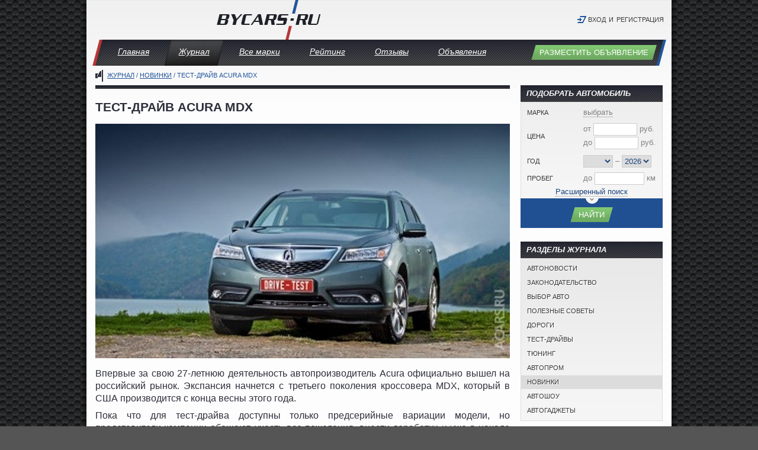

--- FILE ---
content_type: text/html; charset=UTF-8
request_url: https://bycars.ru/journal/test-drayv-acura-mdx_1063
body_size: 39515
content:
<!DOCTYPE html PUBLIC "-//W3C//DTD XHTML 1.0 Strict//EN" "http://www.w3.org/TR/xhtml1/DTD/xhtml1-strict.dtd">
<html xmlns="http://www.w3.org/1999/xhtml" xml:lang="ru" lang="ru">
<head>
<meta http-equiv="Content-Type" content="text/html; charset=utf-8" />
<meta name="viewport" content="width=device-width, initial-scale=1.0" />
<meta name="referrer" content="unsafe-URL">
<title>Третье поколение Acura MDX наконец в России. Тест-драйв</title>
<meta name="description" content="Впервые в истории своего существования компания Acura вышла на российский рынок. Представляем вам тест-драйв Acura MDX" />
<meta name="keywords" content="Acura MDX" />
<script src="/js/libs.js?5" type="text/javascript"></script>
<script src="/js/app.js?2" type="text/javascript"></script>
<link rel="stylesheet" type="text/css" href="/css/app.css?5" />
<!--[if IE]>
<link rel="stylesheet" type="text/css" href="/css/ie.css" />
<![endif]-->
<meta property="og:url" content="https://bycars.ru/journal/test-drayv-acura-mdx_1063" />
<meta property="og:title" content="Тест-драйв Acura MDX" />
<meta property="og:description" content="Впервые в истории своего существования компания Acura вышла на российский рынок. Представляем вам тест-драйв Acura MDX" />
<meta property="og:type" content="article" />
<meta property="og:image" content="https://bycars.ru/upload/photos/84/8465.jpg" />
<meta property="og:site_name" content="ByCars.ru" />
<meta property="twitter:url" content="https://bycars.ru/journal/test-drayv-acura-mdx_1063" />
<meta property="twitter:card" content="summary_large_image" />
<meta property="twitter:title" content="Тест-драйв Acura MDX" />
<meta property="twitter:description" content="Впервые в истории своего существования компания Acura вышла на российский рынок. Представляем вам тест-драйв Acura MDX" />
<meta property="twitter:image" content="https://bycars.ru/upload/photos/84/8465.jpg" />
<meta property="twitter:image:width" content="700" />
<meta property="twitter:image:height" content="396" />

<link rel="manifest" href="/manifest.json" />
<script src="https://cdn.onesignal.com/sdks/OneSignalSDK.js" async=""></script>
<!--script>
var OneSignal = window.OneSignal || [];
OneSignal.push(function() {
    OneSignal.init({
        appId: "56d345ff-eecc-4835-a543-c4c826d03cca",
    });
});
</script-->

    <!-- Yandex.RTB -->
    <script>window.yaContextCb=window.yaContextCb||[]</script>
    <script src="https://yandex.ru/ads/system/context.js" async></script>

<!--link rel="preload" as="script" href="https://nativerent.ru/js/codes/nativerent.v2.js" crossorigin>
<script src="https://nativerent.ru/js/codes/nativerent.v2.js" async crossorigin></script>
<script type="text/javascript">
    (function () {
       (window.NRentCounter = window.NRentCounter || []).push({
            id: "5e2b22b35d25e"
        });
    }());
</script-->

</head>
<body>
<!-- Yandex.RTB R-A-18378534-3 -->
<script>
window.yaContextCb.push(() => {
    Ya.Context.AdvManager.render({
        "blockId": "R-A-18378534-3",
        "type": "fullscreen",
        "platform": "desktop"
    })
})
</script>
<!-- Yandex.RTB R-A-18378534-2 -->
<script>
window.yaContextCb.push(() => {
    Ya.Context.AdvManager.render({
        "blockId": "R-A-18378534-2",
        "type": "fullscreen",
        "platform": "touch"
    })
})
</script>
<!-- Yandex.RTB R-A-18378534-4 -->
<script>
window.yaContextCb.push(() => {
    Ya.Context.AdvManager.render({
        "blockId": "R-A-18378534-4",
        "type": "floorAd",
        "platform": "touch"
    })
})
</script>



<div id="page">
    <div id="header">
        <div id="logo">
            <a href="/"><img src="/img/bycars.png" width="176" height="67" alt="ByCars.ru" /></a>
        </div>
        <div id="userPanel">
    <ul class="user-menu">
    <li class="login grey"><a href="/users/login" class="modal" title="Авторизация">Вход</a></li>
    <li>и</li>
    <li class="grey"><a href="/users/register" class="modal" title="Регистрация">Регистрация</a></li>
    </ul>
</div>
    </div>

    <div id="mainMenu">
<ul class="lavaLamp">
			<li><a href="/">Главная</a></li>
			<li class="current"><a href="/journal">Журнал</a></li>
			<li><a href="/catalog">Все марки</a></li>
			<li><a href="/rating">Рейтинг</a></li>
			<li><a href="/reviews">Отзывы</a></li>
			<li><a href="/board">Объявления</a></li>
	</ul>        <div class="fr">
            <a href="/board/post" class="submit" title="Разместить объявление">Разместить объявление</a>
        </div>
    </div>

<!--ins class="adsbygoogle"
     style="display:block"
     data-ad-client="ca-pub-8306438796578907"
     data-ad-slot="8444991374"
     data-ad-format="auto"
     data-full-width-responsive="true"></ins-->

    <div id="content">
        <div class="breadCrumbs">
<a href="/journal">Журнал</a> / <a href="/journal/new">Новинки</a> / Тест-драйв Acura MDX</div>

        
        <div class="cColumn">
            <div class="sep"></div>            <script>
$(document).ready(function() {
    jQuery.articleData = {
        'prevUrl': '',
        'exceptIds': [],
        'bootSequenceNumber': 0
    }
});
</script>

<div id="journalItems">
    <div class="journalArticle">
    <h1>
        Тест-драйв Acura MDX    </h1>

            <div class="js-ad-wrapper"><div id="NRent-5e2b22b35d25e-2"></div></div>    
    
        <div id="yandex_ad_journal1" style="margin-bottom:15px"><div id="yandex_rtb_R-A-138685-3"></div></div>

    
    <div class="text">
        <!-- Yandex.RTB R-A-9692822-6 -->
<div id="yandex_rtb_R-A-9692822-6"></div>
<script>
window.yaContextCb.push(() => {
    Ya.Context.AdvManager.render({
        "blockId": "R-A-18378534-1",
        "renderTo": "yandex_rtb_R-A-9692822-6"
    })
})
</script>
        <div class="img"><img src="/upload/photos/84/8465.jpg?1440479605" alt="" width="700" height="396" /></div><p>Впервые за свою 27-летнюю деятельность автопроизводитель Acura официально вышел на российский рынок. Экспансия начнется с третьего поколения кроссовера MDX, который в США производится с конца весны этого года.</p>

<p>Пока что для тест-драйва доступны только предсерийные вариации модели, но представители компании обещают, учесть все пожелания, внести доработки и уже в начале 2014 года предоставить для тест-драйвов серийные версии. В продажу на российском рынке Acura MDX поступит весной следующего года.</p>

<p>Acura MDX является полноместным семиместным кроссовером. Его длина насчитывает 4936 м, ширина &ndash; 1960 м, а высота &ndash; 1730 м. Габариты модели позволяют пассажирам первых двух рядов чувствовать себя достаточно свободно, а на заднем ряду будет комфортно далеко не всем, дефицит пространства ощущается не только в ногах, но и над головой. Но при этом Acura MDX обладает вполне приемлемым дорожным просветом в 200 мм.</p>

<h2>Особенности экстерьера и интерьера Acura MDX 2014</h2>

<p>Специалистам Acura удалось сохранить узнаваемость MDX, но в то же время придать новой модели некую самобытность. В первую очередь в экстерьере нового MDX следует отметить полностью диодную оптику. В каждую фару входит пять светодиодных элементов, что не только добавляет авто экономичности на 0,5%, но также придает в ночное время внешнему виду кроссовера некую футуристичность. Опционально в радиаторную решетку и корпуса боковых зеркал могут быть встроены камеры, входящие в систему кругового наблюдения. MDX будет предлагаться в семи цветовых исполнениях окраски кузова. &laquo;Обута&raquo; новинка в 19&acute; колесные диски в двух вариантах дизайна на выбор.</p>

<div class="img"><img src="/upload/photos/84/8473.jpg?1440479605" alt="" width="700" height="407" /></div><div id="yandex_ad_journal2" style="font-size:13px; margin:15px 0;"><div id="yandex_rtb_R-A-138685-4"></div></div>

<p>Для создания интерьера новинки разработчики использовали высококачественные материалы. Особо бросается в глаза отделка торпедо и карт дверей натуральным нелакированным деревом, а также алюминиевые вставки. Правда некоторые кнопки в салоне имеют уж очень бюджетный вид, что диссонирует со всем интерьером в целом.</p>

<p>Не вызывают нареканий диапазоны регулировки сидений и руля, расположение кнопок управления и восприятие приборной панели.</p>

<p>Кресла и низ передней панели могут быть выполнены в черном или сером цвете. Также следует отметить довольно вместительный бокс-подлокотник.</p>

<p>В целом приборная панель в авто имеет довольно лаконичный вид, бортовой компьютер достаточно информативен, а вот мультимедиа оставляет желать лучшего как по анимации и графике, так и по быстродействию.&nbsp;</p>

<h3>Сервисная электроника в Acura MDX 2014</h3>

<p>Специалисты из Acura уделили оснащению нового поколения MDX сервисной электроникой особое внимание. Здесь есть и подогреваемый по всей окружности руль, начинающий свою работу с 35 км/ч активный круиз-контроль, системы наблюдения за &laquo;мертвыми&raquo; зонами, оповещения о лобовом столкновении и его предотвращения в случае отсутствия должной реакции от водителя.</p>

<div class="img"><img src="/upload/photos/84/8475.jpg?1440479605" alt="" width="700" height="419" /></div>

<p>При помощи кнопки, расположенной рядом с селектором рычага АКПП, можно менять настройки системы IDS, которая отвечает за уровень рулевого усилия, чувствительность педали газа, звучание двигателя и три алгоритма работы системы полного привода.</p>

<h4>Ездовые качества Acura MDX 2014</h4>

<p>Разработчики оставили для кроссовера прежнее шасси, но подвергли его серьезной доработке. Неизменными остались и схемы подвесок (расположенная сзади многорычажка, а спереди McPherson), но для MDX 2014 специалисты их заново сконструировали, применив амортизаторы с иными настройками. Специально для российских дорог пружины модели сделали немного жестче, а также доработали тормозные механизмы.</p>

<p>Даже на высоких скоростях чувствительность рулевого управления выше всяких похвал, а шасси не досаждает большими кренами. Благодаря короткоходной подвеске, колеса не теряют контакт с дорожным покрытием, даже на довольно крупных неровностях. Система стабилизации позволяет водителю действовать самостоятельно, активируясь только при опасных моментах.</p>

<p>Следует отметить и улучшенную, по сравнению с предыдущим поколением, на 18% аэродинамику и достойную шумоизоляцию колесных арок и днища. Существенной недоработкой можно назвать грохочущую при прохождении неровностей подвеску. Хоть на мягкости это и не отражается, но общее впечатление от модели портит.</p>

<div class="center"><div class="fotorama"><a href="/upload/photos/84/8466.jpg?1440479605" title=""><img src="/upload/photos/thumbnails/84/8466.jpg?1769030053" alt="" /></a><a href="/upload/photos/84/8468.jpg?1440479605" title=""><img src="/upload/photos/thumbnails/84/8468.jpg?1769030053" alt="" /></a><a href="/upload/photos/84/8469.jpg?1440479605" title=""><img src="/upload/photos/thumbnails/84/8469.jpg?1769030053" alt="" /></a><a href="/upload/photos/84/8470.jpg?1440479605" title=""><img src="/upload/photos/thumbnails/84/8470.jpg?1769030053" alt="" /></a><a href="/upload/photos/84/8467.jpg?1440479605" title=""><img src="/upload/photos/thumbnails/84/8467.jpg?1769030053" alt="" /></a><a href="/upload/photos/84/8471.jpg?1440479605" title=""><img src="/upload/photos/thumbnails/84/8471.jpg?1769030053" alt="" /></a><a href="/upload/photos/84/8472.jpg?1440479605" title=""><img src="/upload/photos/thumbnails/84/8472.jpg?1769030053" alt="" /></a><a href="/upload/photos/84/8474.jpg?1440479605" title=""><img src="/upload/photos/thumbnails/84/8474.jpg?1769030053" alt="" /></a><a href="/upload/photos/84/8477.jpg?1440479605" title=""><img src="/upload/photos/thumbnails/84/8477.jpg?1769030053" alt="" /></a><a href="/upload/photos/84/8476.jpg?1440479605" title=""><img src="/upload/photos/thumbnails/84/8476.jpg?1769030053" alt="" /></a></div></div>

<p>Невзирая на довольно солидный дорожный просвет, геометрическая проходимость MDX 2014 далеко не идеальна.</p>

<p>Недостатком модели можно назвать и отсутствие выбора силовой установки. Acura MDX 2014 может быть оснащена только двигателем V6 объемом 3,5 л, который развивает мощность в 290 &laquo;лошадок&raquo;. С этим агрегатом авто разгоняется достаточно ровно и без провалов. 6-диапазонный &laquo;автомат&raquo; довольно расторопен. На практике авто потребляет на 100 км пути 14-17 л топлива (в зависимости от темпа езды), что превышает заявленный автопроизводителем расход.</p>

<p>Разработчики пока окончательно не раскрывают стоимость Acura MDX 2014, но по предварительным данным стоимость модели в максимальном оснащении будет где-то около 3 млн. рублей.</p>
                    <div class="js-ad-wrapper"><div id="NRent-5e2b22b35d25e-3"></div></div>        

                    <div class="js-ad-wrapper"><div id="NRent-5e2b22b35d25e-4"></div></div>            <div class="js-ad-wrapper"><div id="NRent-5e2b22b35d25e-5"></div></div>
                        <!--div id="marketWidget" class="marketWidget"></div-->
<!-- Yandex.RTB R-A-9692822-5 -->
<div id="yandex_rtb_R-A-9692822-5"></div>
<script>
window.yaContextCb.push(() => {
    Ya.Context.AdvManager.render({
        "blockId": "R-A-18378534-6",
        "renderTo": "yandex_rtb_R-A-9692822-5",
        "type": "feed"
    })
})
</script>
        
        <p class="author"><em><b>Колодийчук Андрей</b>, специально для <a href="https://bycars.ru/" title="ByCars.ru">ByCars.ru</a></em></p>
    </div>
        <div class="tags">
                <a href="/journal/tags/acura_76" class="tag">Acura<span>13</span></a>
            </div>
        <hr />

    <!--noindex-->
    <small>
        <div class="fr right">
            При использовании данного материала,<br />ссылка на <a href="https://bycars.ru/" title="ByCars.ru">https://bycars.ru/</a> обязательна.
        </div>
        Опубликовано 02.11.13.<br />
        Эту страницу просмотрели 3943 раза        <div class="clr"></div>
    </small>
    <!--/noindex-->
</div>

<div class="comments" id="journal1063_comments-all">
    <div class="h2">Что вы думаете об этой машине?</div>
    <div style="margin:0 0 12px;"><a href="#" class="submit with-img" title="Показать" id="journal1063_comments-more"><img src="/img/list.gif" width="14" height="13" alt="" />Показать ещё 4 комментария</a></div>
<div class="clr"></div>

<div id="journal1063_comments_more" style="display:none;">
</div>
<div id="journal1063_comments">
			        <div id="journal1063_comment2662">
		    <div id="journal1063_comment2662c">
                <div class="comment hasVanishing">
    <!--noindex-->
        <div class="comment-title">
        <div class="ava">
            <a href="/users/1090"><img src="/upload/users/1/1090_50.jpg?1492202101" border="0"
                                                                   alt=""/><span></span></a>
        </div>
        <div class="date">
            <div class="date_value">3 ноября 2013 в 16:59</div>
                    </div>
        <div class="text">
            <div class="fl" style="margin-right:3px;">
                <a href="/users/1090">Kolyavas18</a>
            </div>
                            <div class="vanishing">
                    <div class="mycar-info">
                                                                            общается ещё в <a
                                    href="/users/1090/comments">81                                теме</a>
                                            </div>
                </div>
                    </div>
    </div>
    <!--/noindex-->
    <div class="comment-text">
        <p>Добро пожаловать, Acura! Многие автолюбители будут рады чему-то новому на наших дорогах- в общем целом, неплохой, но и требующей некоторых доработок, красавице. Проблемы грохочущих подвесок на неровностях, надеемся, в будущем найдут решение.</p>    </div>
    <div class="clr"></div>
</div>
            </div>
			<div class="comment-replies" id="journal1063_cr2662">
			    			</div>
        </div>
		        <div id="journal1063_comment2664">
		    <div id="journal1063_comment2664c">
                <div class="comment hasVanishing">
    <!--noindex-->
        <div class="comment-title">
        <div class="ava">
            <a href="/users/287"><img src="/upload/users/0/287_50.jpg?1492202101" border="0"
                                                                   alt=""/><span></span></a>
        </div>
        <div class="date">
            <div class="date_value">3 ноября 2013 в 17:42</div>
                    </div>
        <div class="text">
            <div class="fl" style="margin-right:3px;">
                <a href="/users/287">Aspirant</a>
            </div>
                            <div class="vanishing">
                    <div class="mycar-info">
                                                                            общается ещё в <a
                                    href="/users/287/comments">46                                темах</a>
                                            </div>
                </div>
                    </div>
    </div>
    <!--/noindex-->
    <div class="comment-text">
        <p>Не вижу особых отличий от конкурентов, даже наоборот, некоторые характеристики явно проигрывают, как расход топлива.  Стоимость на мой взгляд завышена, однако покупателя своего Acura найдет.</p>    </div>
    <div class="clr"></div>
</div>
            </div>
			<div class="comment-replies" id="journal1063_cr2664">
			    			</div>
        </div>
		        <div id="journal1063_comment2665">
		    <div id="journal1063_comment2665c">
                <div class="comment hasVanishing">
    <!--noindex-->
        <div class="comment-title">
        <div class="ava">
            <a href="/users/1228"><img src="/upload/users/1/1228_50.jpg?1492202101" border="0"
                                                                   alt=""/><span></span></a>
        </div>
        <div class="date">
            <div class="date_value">3 ноября 2013 в 17:46</div>
                    </div>
        <div class="text">
            <div class="fl" style="margin-right:3px;">
                <a href="/users/1228">Vokacan</a>
            </div>
                            <div class="vanishing">
                    <div class="mycar-info">
                                                                            общается ещё в <a
                                    href="/users/1228/comments">4                                темах</a>
                                            </div>
                </div>
                    </div>
    </div>
    <!--/noindex-->
    <div class="comment-text">
        <p>Очень хорошая вещь в этой машине - это круиз контроль, который можно включать уже на скорости 35 км/ч. В городских условиях, да и вообще с нашей загруженностью дорог это будет очень кстати.</p>    </div>
    <div class="clr"></div>
</div>
            </div>
			<div class="comment-replies" id="journal1063_cr2665">
			    			</div>
        </div>
		        <div id="journal1063_comment2674">
		    <div id="journal1063_comment2674c">
                <div class="comment hasVanishing">
    <!--noindex-->
        <div class="comment-title">
        <div class="ava">
            <a href="/users/848"><img src="/upload/users/0/848_50.jpg?1492202101" border="0"
                                                                   alt=""/><span></span></a>
        </div>
        <div class="date">
            <div class="date_value">4 ноября 2013 в 11:01</div>
                    </div>
        <div class="text">
            <div class="fl" style="margin-right:3px;">
                <a href="/users/848">Adianon</a>
            </div>
                            <div class="vanishing">
                    <div class="mycar-info">
                                                                            общается ещё в <a
                                    href="/users/848/comments">487                                темах</a>
                                            </div>
                </div>
                    </div>
    </div>
    <!--/noindex-->
    <div class="comment-text">
        <p>Если с такой электроникой Acura MDX поступит в серийное производство - она будет вполне успешной моделью и составит хорошую конкуренцию в своей категории, но мне кажется - стоит поработать над вместимостью салона, что до плавного разгона - она и не должна быстро разгонятся.</p>    </div>
    <div class="clr"></div>
</div>
            </div>
			<div class="comment-replies" id="journal1063_cr2674">
			    			</div>
        </div>
		        <div id="journal1063_comment2676">
		    <div id="journal1063_comment2676c">
                <div class="comment hasVanishing">
    <!--noindex-->
        <div class="comment-title">
        <div class="ava">
            <a href="/users/1014"><img src="/upload/users/1/1014_50.jpg?1492202101" border="0"
                                                                   alt=""/><span></span></a>
        </div>
        <div class="date">
            <div class="date_value">4 ноября 2013 в 11:40</div>
                    </div>
        <div class="text">
            <div class="fl" style="margin-right:3px;">
                <a href="/users/1014">Вадим</a>
            </div>
                            <div class="vanishing">
                    <div class="mycar-info">
                                                                            общается ещё в <a
                                    href="/users/1014/comments">32                                темах</a>
                                            </div>
                </div>
                    </div>
    </div>
    <!--/noindex-->
    <div class="comment-text">
        <p>Главная задача по повышенной безопасности решена в этом автомобиле успешно, плюс повышенная комфортабельность, он создан для дальних путешествий.</p>    </div>
    <div class="clr"></div>
</div>
            </div>
			<div class="comment-replies" id="journal1063_cr2676">
			    			</div>
        </div>
		        <div id="journal1063_comment2677">
		    <div id="journal1063_comment2677c">
                <div class="comment hasVanishing">
    <!--noindex-->
        <div class="comment-title">
        <div class="ava">
            <a href="/users/300"><img src="/upload/users/0/300_50.jpg?1492202101" border="0"
                                                                   alt=""/><span></span></a>
        </div>
        <div class="date">
            <div class="date_value">4 ноября 2013 в 12:06</div>
                    </div>
        <div class="text">
            <div class="fl" style="margin-right:3px;">
                <a href="/users/300">Hedin</a>
            </div>
                            <div class="vanishing">
                    <div class="mycar-info">
                                                                            общается ещё в <a
                                    href="/users/300/comments">314                                темах</a>
                                            </div>
                </div>
                    </div>
    </div>
    <!--/noindex-->
    <div class="comment-text">
        <p>Отличная сцепляемость с дорогой, неплохая безопасность делают машину очень хорошей. Дизайн у автомобиля тоже приличный, но не всем понравится. Да и по цене и расходу топлива машина уступает другим моделям.</p>    </div>
    <div class="clr"></div>
</div>
            </div>
			<div class="comment-replies" id="journal1063_cr2677">
			    				                            <div id="journal1063_comment2711c">
                        	<div class="comment hasVanishing">
    <!--noindex-->
        <div class="comment-title">
        <div class="ava">
            <a href="/users/1265"><img src="/upload/users/1/1265_50.jpg?1492202101" border="0"
                                                                   alt=""/><span></span></a>
        </div>
        <div class="date">
            <div class="date_value">5 ноября 2013 в 11:53</div>
                    </div>
        <div class="text">
            <div class="fl" style="margin-right:3px;">
                <a href="/users/1265">Игорь</a>
            </div>
                            <div class="vanishing">
                    <div class="mycar-info">
                                                                            общается ещё в <a
                                    href="/users/1265/comments">2                                темах</a>
                                            </div>
                </div>
                    </div>
    </div>
    <!--/noindex-->
    <div class="comment-text">
        <p>HEDIN, на счет расхода топлива машины я готов с тобой поспорить. На самом деле расход топлива ни чем не уступает другим моделям.  А вообще, огромным плюсом здесь является то, что предусмотрена система видеонаблюдения.</p>    </div>
    <div class="clr"></div>
</div>
                        </div>
				    			    			</div>
        </div>
		        <div id="journal1063_comment2678">
		    <div id="journal1063_comment2678c">
                <div class="comment hasVanishing">
    <!--noindex-->
        <div class="comment-title">
        <div class="ava">
            <a href="/users/557"><img src="/upload/users/0/557_50.jpg?1492202101" border="0"
                                                                   alt=""/><span></span></a>
        </div>
        <div class="date">
            <div class="date_value">4 ноября 2013 в 12:11</div>
                    </div>
        <div class="text">
            <div class="fl" style="margin-right:3px;">
                <a href="/users/557">Виктор</a>
            </div>
                            <div class="vanishing">
                    <div class="mycar-info">
                                                                            общается ещё в <a
                                    href="/users/557/comments">22                                темах</a>
                                            </div>
                </div>
                    </div>
    </div>
    <!--/noindex-->
    <div class="comment-text">
        <p>У Akura автомобили всегда очень резвые и в то же время довольно таки элегантные. Хочу себе приобрести такого красавца, как только выйдет в продажу.</p>    </div>
    <div class="clr"></div>
</div>
            </div>
			<div class="comment-replies" id="journal1063_cr2678">
			    				                            <div id="journal1063_comment2701c">
                        	<div class="comment hasVanishing">
    <!--noindex-->
        <div class="comment-title">
        <div class="ava">
            <a href="/users/662"><img src="/upload/users/0/662_50.jpg?1492202101" border="0"
                                                                   alt=""/><span></span></a>
        </div>
        <div class="date">
            <div class="date_value">4 ноября 2013 в 16:20</div>
                    </div>
        <div class="text">
            <div class="fl" style="margin-right:3px;">
                <a href="/users/662">Виктор</a>
            </div>
                            <div class="vanishing">
                    <div class="mycar-info">
                                                                            общается ещё в <a
                                    href="/users/662/comments">125                                темах</a>
                                            </div>
                </div>
                    </div>
    </div>
    <!--/noindex-->
    <div class="comment-text">
        <p>Не замечал, чтобы именно у acura были они резвые. Как по мне достаточно средние машины у них получались!</p>    </div>
    <div class="clr"></div>
</div>
                        </div>
				    			    			</div>
        </div>
		        <div id="journal1063_comment2680">
		    <div id="journal1063_comment2680c">
                <div class="comment hasVanishing">
    <!--noindex-->
        <div class="comment-title">
        <div class="ava">
            <a href="/users/796"><img src="/upload/users/0/796_50.jpg?1492202101" border="0"
                                                                   alt=""/><span></span></a>
        </div>
        <div class="date">
            <div class="date_value">4 ноября 2013 в 13:00</div>
                    </div>
        <div class="text">
            <div class="fl" style="margin-right:3px;">
                <a href="/users/796">Pavell</a>
            </div>
                            <div class="vanishing">
                    <div class="mycar-info">
                                                                            общается ещё в <a
                                    href="/users/796/comments">122                                темах</a>
                                            </div>
                </div>
                    </div>
    </div>
    <!--/noindex-->
    <div class="comment-text">
        <p>Машина и вправду удалась. Ее внешний вид и характеристики говорят о ее мощи и силе. Широкий салон, резвый движок и красивый внешний вид, вот чем выделяется данная машина среди остальных в своем классе.</p>    </div>
    <div class="clr"></div>
</div>
            </div>
			<div class="comment-replies" id="journal1063_cr2680">
			    			</div>
        </div>
		        <div id="journal1063_comment2686">
		    <div id="journal1063_comment2686c">
                <div class="comment hasVanishing">
    <!--noindex-->
        <div class="comment-title">
        <div class="ava">
            <a href="/users/890"><img src="/upload/users/0/890_50.jpg?1492202101" border="0"
                                                                   alt=""/><span></span></a>
        </div>
        <div class="date">
            <div class="date_value">4 ноября 2013 в 14:21</div>
                    </div>
        <div class="text">
            <div class="fl" style="margin-right:3px;">
                <a href="/users/890">Василий</a>
            </div>
                            <div class="vanishing">
                    <div class="mycar-info">
                                                                            общается ещё в <a
                                    href="/users/890/comments">62                                темах</a>
                                            </div>
                </div>
                    </div>
    </div>
    <!--/noindex-->
    <div class="comment-text">
        <p>Выход марки Акура на российский рынок - очередное подтверждение того, насколько сильно наш автомобильный рынок развивается в настоящее время. Нишу в нем хотят занять все больше и больше автопроизводителей. А относительно данной модели следует сказать, что автомобиль действительно удался, причем во всех смыслах этого слова. Прекрасный внешний вид, прекрасные динамические характеристики ... одна беда - расход большой )</p>    </div>
    <div class="clr"></div>
</div>
            </div>
			<div class="comment-replies" id="journal1063_cr2686">
			    				                            <div id="journal1063_comment2710c">
                        	<div class="comment hasVanishing">
    <!--noindex-->
        <div class="comment-title">
        <div class="ava">
            <a href="/users/1091"><img src="/upload/users/1/1091_50.jpg?1492202101" border="0"
                                                                   alt=""/><span></span></a>
        </div>
        <div class="date">
            <div class="date_value">5 ноября 2013 в 11:46</div>
                    </div>
        <div class="text">
            <div class="fl" style="margin-right:3px;">
                <a href="/users/1091">Иван</a>
            </div>
                            <div class="vanishing">
                    <div class="mycar-info">
                                                                            общается ещё в <a
                                    href="/users/1091/comments">26                                темах</a>
                                            </div>
                </div>
                    </div>
    </div>
    <!--/noindex-->
    <div class="comment-text">
        <p>Многие модели этой марки заслуживают внимания. И внешний вид у них, Вы правы, отличный. А вот по расходу топлива, так чего мы хотим? Чем мощнее двигатель, тем больше расход. А вспомните нашу "Волгу" - особой мощностью не отличается, зато расход бешеный! Так что в этом плане Акура может считаться даже экономной машиной...</p>    </div>
    <div class="clr"></div>
</div>
                        </div>
				    			    			</div>
        </div>
		        <div id="journal1063_comment2693">
		    <div id="journal1063_comment2693c">
                <div class="comment hasVanishing">
    <!--noindex-->
        <div class="comment-title">
        <div class="ava">
            <a href="/users/1167"><img src="/upload/users/1/1167_50.jpg?1492202101" border="0"
                                                                   alt=""/><span></span></a>
        </div>
        <div class="date">
            <div class="date_value">4 ноября 2013 в 15:24</div>
                    </div>
        <div class="text">
            <div class="fl" style="margin-right:3px;">
                <a href="/users/1167">Людмила</a>
            </div>
                            <div class="vanishing">
                    <div class="mycar-info">
                                                                            общается ещё в <a
                                    href="/users/1167/comments">86                                темах</a>
                                            </div>
                </div>
                    </div>
    </div>
    <!--/noindex-->
    <div class="comment-text">
        <p>Акура отличный автомобиль, очень качественной сборки, а эта модель особенно хороша по своим техническим параметрам, и я думаю она найдет своего покупателя.</p>    </div>
    <div class="clr"></div>
</div>
            </div>
			<div class="comment-replies" id="journal1063_cr2693">
			    			</div>
        </div>
		        <div id="journal1063_no_comments" style="display:none;"><p>Комментариев нет.</p></div>
	</div>
<a href="/users/login" class="modal submit blue" title="Авторизация">Написать комментарий</a>
</div>
<hr /><br />
<script type="text/javascript">
$(document).ready(function() {
    $(document).on('click', '#journal1063_comments-more', function() {
        var t = $(this);
        $.get('/comments/load/journal/1063/4', function(data) {
            $('#journal1063_comments_more').html(data).slideDown($('#journal1063_comments_more').height(), 'linear', function() {
                t.slideUp();
            });
        });
        return false;
    });
});
</script>

<!--script type="text/javascript" src="https://relap.io/api/v3/similar_pages.js?token=3t5Ura3bwr6-W-_v&amp;cols=3&amp;rows=1&amp;title=%D0%A1%D1%82%D0%B0%D1%82%D1%8C%D0%B8%2C%20%D0%BA%D0%BE%D1%82%D0%BE%D1%80%D1%8B%D0%B5%20%D0%BC%D1%8B%20%D0%BF%D0%BE%D0%B4%D0%BE%D0%B1%D1%80%D0%B0%D0%BB%D0%B8%20%D0%B4%D0%BB%D1%8F%20%D0%B2%D0%B0%D1%81%3A"></script-->

<div class="tBlock">
<div class="title">
    Объявления о продаже Acura</div>
<div class="title_button">
    <a href="/board/post" class="submit small" title="Разместить объявление">Разместить</a>
</div>
<div class="content noborder board-previews-div" id="journal1063_board-previews-div">
    <ul class="boardPreviews board-previews" id="journal1063_board-previews">
    <li>    <a href="/cars/19740" class="photo" title="Купить Acura MDX, 3.7, 2008 года с пробегом, цена 990&nbsp;000 руб., id 19740"><img src="/upload/board/s160x120/2670/267049.jpg" alt="Acura " /><div class="caption">990&nbsp;000 руб.</div></a>
    <p><a href="/cars/19740" title="Купить Acura MDX, 3.7, 2008 года с пробегом, цена 990&nbsp;000 руб., id 19740">
        <b>Acura</b> MDX, 2008&nbsp;г.,
        300&nbsp;л.с., 157&nbsp;500&nbsp;км
    </a></p>
</li>
    <li>    <a href="/cars/19418" class="photo" title="Купить Acura MDX 1, 3.5, 2001 года с пробегом, цена 390&nbsp;000 руб., id 19418"><img src="/upload/board/s160x120/2634/263439.jpg" alt="Acura MDX 1" /><div class="caption">390&nbsp;000 руб.</div></a>
    <p><a href="/cars/19418" title="Купить Acura MDX 1, 3.5, 2001 года с пробегом, цена 390&nbsp;000 руб., id 19418">
        <b>Acura</b> MDX 1, 2001&nbsp;г.,
        240&nbsp;л.с., 171&nbsp;400&nbsp;км
    </a></p>
</li>
    <li>    <a href="/cars/5794" class="photo" title="Купить Acura MDX 1, 3.5, 2003 года с пробегом, цена 428&nbsp;000 руб., id 5794"><img src="/upload/board/s160x120/417/41759.jpg" alt="Acura MDX 1" /><div class="caption">428&nbsp;000 руб.</div></a>
    <p><a href="/cars/5794" title="Купить Acura MDX 1, 3.5, 2003 года с пробегом, цена 428&nbsp;000 руб., id 5794">
        <b>Acura</b> MDX 1, 2003&nbsp;г.,
        260&nbsp;л.с., 180&nbsp;000&nbsp;км
    </a></p>
</li>
    <li>    <a href="/cars/5449" class="photo" title="Купить Acura TSX II (Cu2) седан, 2.4, 2005 года с пробегом, цена 365&nbsp;000 руб., id 5449"><img src="/upload/board/s160x120/393/39343.jpg" alt="Acura TSX II (Cu2) седан" /><div class="caption">365&nbsp;000 руб.</div></a>
    <p><a href="/cars/5449" title="Купить Acura TSX II (Cu2) седан, 2.4, 2005 года с пробегом, цена 365&nbsp;000 руб., id 5449">
        <b>Acura</b> TSX II (Cu2) седан, 2005&nbsp;г.,
        208&nbsp;л.с., 155&nbsp;000&nbsp;км
    </a></p>
</li>
    <li>    <a href="/cars/5496" class="photo" title="Купить Acura TSX, 2.4, 2005 года с пробегом, цена 376&nbsp;000 руб., id 5496"><img src="/upload/board/s160x120/395/39580.jpg" alt="Acura " /><div class="caption">376&nbsp;000 руб.</div></a>
    <p><a href="/cars/5496" title="Купить Acura TSX, 2.4, 2005 года с пробегом, цена 376&nbsp;000 руб., id 5496">
        <b>Acura</b> TSX, 2005&nbsp;г.,
        208&nbsp;л.с., 150&nbsp;000&nbsp;км
    </a></p>
</li>
    <li>    <a href="/cars/5445" class="photo" title="Купить Acura TSX I (CL9), 2.4, 2005 года с пробегом, цена 395&nbsp;000 руб., id 5445"><img src="/upload/board/s160x120/393/39302.jpg" alt="Acura TSX I (CL9)" /><div class="caption">395&nbsp;000 руб.</div></a>
    <p><a href="/cars/5445" title="Купить Acura TSX I (CL9), 2.4, 2005 года с пробегом, цена 395&nbsp;000 руб., id 5445">
        <b>Acura</b> TSX I (CL9), 2005&nbsp;г.,
        200&nbsp;л.с., 155&nbsp;000&nbsp;км
    </a></p>
</li>
    </ul>
    <div class="clr"></div>
    <a href="#" id="journal1063_board-previews-prev" class="nav board-previews-prev"></a>
    <a href="#" id="journal1063_board-previews-next" class="nav_right board-previews-next"></a>
</div>
</div>
<script type="text/javascript">
$(document).ready(function() {
    $('#journal1063_board-previews').jcarousel({
        scroll:1,
        animation:400,
        initCallback: function(carousel) {
            holdit($('#journal1063_board-previews-prev'), function() { carousel.prev(); }, carousel, 500);
            holdit($('#journal1063_board-previews-next'), function() { carousel.next(); }, carousel, 500);
        },
        itemLastInCallback: {
            onAfterAnimation: function(carousel, item, index, state) {
                var size = carousel.size();
                if (index < size-3) return;
                $.getJSON('/board/load_by_makes/2/'+size, function(data) {
                    if (!data) {
                        carousel.options.itemLastInCallback = null;
                        return;
                    }
                    for(var i in data) {
                        carousel.add(++size, data[i]);
                    }
                    carousel.size(size);
                });
            }
        },
        buttonNextHTML: null,
        buttonPrevHTML: null
    });
});
</script>

<div id="journal1063_similarItem" class="m_t_40">
    <div class="jsPagination" data-url="/journal/1063/similar"></div>
</div>

    <div class="journal more" id="journal_more">
    <div class="h2">Другие статьи о марке Acura</div>
    
<div id="journal3068" class="article item">
    <!--noindex-->    <div class="photo">
                    <a href="/journal/sostoyalas-prezentatsiya-acura-rlx-2018-_video_3068" title="Премиальный Acura RLX 2018 получит новую версию"><img src="/upload/photos/457/45710.jpg" alt="" /></a>
            </div>
    <!--/noindex-->    <div class="preview">
                <div class="title"><a href="/journal/sostoyalas-prezentatsiya-acura-rlx-2018-_video_3068" title="Премиальный Acura RLX 2018 получит новую версию">Состоялась презентация Acura RLX 2018 (видео)</a></div>
        <!--noindex-->                <p>В недавнем времени состоялась официальная презентация ожидаемого поклонниками марки седана Acura RLX 2018</p>
        <hr />
        <span>
            12 августа 2017 / <a href="/journal/sostoyalas-prezentatsiya-acura-rlx-2018-_video_3068#comments-all" title="Премиальный Acura RLX 2018 получит новую версию">Комментарии 12</a>
        </span>
        <!--/noindex-->    </div>
    <div class="clr"></div>
</div>

<div id="journal2948" class="article item">
    <!--noindex-->    <div class="photo">
                    <a href="/journal/v-acura-poobeshchali-modernizirovat-nekotorie-modeli-avto_2948" title="Рестайлинговые автомобили Acura покажут в Шанхае"><img src="/upload/photos/449/44954.jpg" alt="" /></a>
            </div>
    <!--/noindex-->    <div class="preview">
                <div class="title"><a href="/journal/v-acura-poobeshchali-modernizirovat-nekotorie-modeli-avto_2948" title="Рестайлинговые автомобили Acura покажут в Шанхае">В Acura пообещали модернизировать некоторые модели авто</a></div>
        <!--noindex-->                <p>Руководство компании Acura рассказало о планах участия в предстоящем шанхайском мотор-шоу</p>
        <hr />
        <span>
            5 апреля 2017 / <a href="/journal/v-acura-poobeshchali-modernizirovat-nekotorie-modeli-avto_2948#comments-all" title="Рестайлинговые автомобили Acura покажут в Шанхае">Комментарии 3</a>
        </span>
        <!--/noindex-->    </div>
    <div class="clr"></div>
</div>

<div id="journal2652" class="article item">
    <!--noindex-->    <div class="photo">
                    <a href="/journal/acura-nsx-2016_-vstrechaem-novie-versii_2652" title="Изначальная версия Acura NSX 2016 года"><img src="/upload/photos/431/43138.jpg" alt="" /></a>
            </div>
    <!--/noindex-->    <div class="preview">
                <div class="title"><a href="/journal/acura-nsx-2016_-vstrechaem-novie-versii_2652" title="Изначальная версия Acura NSX 2016 года">Acura NSX 2016: встречаем новые версии</a></div>
        <!--noindex-->                <p>Сотрудники подразделения концерна Honda, признались, что на рынке ожидается появление двух модернизированных версий суперкара Acura NSX 2016</p>
        <hr />
        <span>
            14 июля 2016 / <a href="/journal/acura-nsx-2016_-vstrechaem-novie-versii_2652#comments-all" title="Изначальная версия Acura NSX 2016 года">Комментарии 3</a>
        </span>
        <!--/noindex-->    </div>
    <div class="clr"></div>
</div>
<script type="text/javascript">
$('#journal_more_link').attr('href', '/journal/test-drayv-acura-mdx_1063/more/2')
</script>    </div>
    <a id="journal_more_link" href="/journal/test-drayv-acura-mdx_1063/more/2" class="submit" rel="nofollow" onclick="return get_journal_more(this);">Ещё статей, пожалуйста</a>
    <script type="text/javascript">
    function get_journal_more(el, page) {
        var b=$(el).parent(), d=$('<div style="display:none;"></div>');
        b.addClass('disabled');
        $.get(el.href, function(data) {
            d.html(data);
            $('#journal_more').append(d);
            d.slideDown(500, function() {
                b.removeClass('disabled');
            });
        });
        return false;
    }
    </script>

<script type="text/javascript">
$(document).ready(function(){
    
    jQuery.articleData.exceptIds.push(1063);
    jQuery.articleData.bootSequenceNumber++;
    jQuery.articleData.prevUrl = 'https://bycars.ru/journal/test-drayv-acura-mdx_1063';

    $('.jsPagination', '#journal1063_similarItem').jsPagination({
        postdata: {
            'bootSequenceNumber': jQuery.articleData.bootSequenceNumber,
            'exceptIds': jQuery.articleData.exceptIds,
        }, check: function(element){
            value = 300;

            var elementTop = $(element).offset().top;
            var viewportBottom = $(window).scrollTop();

            viewportBottom += $(window).height();

            return viewportBottom + value > elementTop;
        }, callback: function(){
        }
    });
});

</script>
</div>

                        <div id="yandex_ad_content" style="margin:15px 0;"><div id="yandex_rtb_R-A-138685-1"></div></div>
        </div>

        <div class="rColumn">
            
            <!--noindex-->
            <div id="searchPanel" class="tBlock form">
	<div class="title">Подобрать автомобиль</div>
    <form action="/board" method="get" id="search-form">
    <input type="hidden" name="s" value="1" />
    <div class="content no-padding">
        <table class="main" width="100%"><tbody>
        <tr>
            <th width="95"><label>Марка</label></th>
            <td><a href="#" class="inline tooltip-title" id="search-make-choose-link" title="Выберите марку или модель">выбрать</a></td>
        </tr>
        <tr id="search-make-container" style="display:none;">
            <td colspan="2"><div id="search-makes" class="pad10">
            </div></td>
        </tr>
        <tr>
            <th><label>Цена</label></th>
            <td>
                <p>от <input type="text" name="pf" id="search-price_from" value="" style="width:70px;" /> руб.</p>
                <p>до <input type="text" name="pt" id="search-price_to" value="" style="width:70px;" /> руб.</p>
                <a href="#" id="search-price-choose-link" class="hdn"></a>
            </td>
        </tr>
        <tr>
            <th><label>Год</label></th>
            <td>
                <select name="yf" id="search-year_from">
                <option value="0"></option>
                                    <option value="2026">2026</option>
                                    <option value="2025">2025</option>
                                    <option value="2024">2024</option>
                                    <option value="2023">2023</option>
                                    <option value="2022">2022</option>
                                    <option value="2021">2021</option>
                                    <option value="2020">2020</option>
                                    <option value="2019">2019</option>
                                    <option value="2018">2018</option>
                                    <option value="2017">2017</option>
                                    <option value="2016">2016</option>
                                    <option value="2015">2015</option>
                                    <option value="2014">2014</option>
                                    <option value="2013">2013</option>
                                    <option value="2012">2012</option>
                                    <option value="2011">2011</option>
                                    <option value="2010">2010</option>
                                    <option value="2009">2009</option>
                                    <option value="2008">2008</option>
                                    <option value="2007">2007</option>
                                    <option value="2006">2006</option>
                                    <option value="2005">2005</option>
                                    <option value="2004">2004</option>
                                    <option value="2003">2003</option>
                                    <option value="2002">2002</option>
                                    <option value="2001">2001</option>
                                    <option value="2000">2000</option>
                                    <option value="1999">1999</option>
                                    <option value="1998">1998</option>
                                    <option value="1997">1997</option>
                                    <option value="1996">1996</option>
                                    <option value="1995">1995</option>
                                    <option value="1994">1994</option>
                                    <option value="1993">1993</option>
                                    <option value="1992">1992</option>
                                    <option value="1991">1991</option>
                                    <option value="1990">1990</option>
                                    <option value="1989">1989</option>
                                    <option value="1988">1988</option>
                                    <option value="1987">1987</option>
                                    <option value="1986">1986</option>
                                    <option value="1985">1985</option>
                                    <option value="1984">1984</option>
                                    <option value="1983">1983</option>
                                    <option value="1982">1982</option>
                                    <option value="1981">1981</option>
                                    <option value="1980">1980</option>
                                    <option value="1979">1979</option>
                                    <option value="1978">1978</option>
                                    <option value="1977">1977</option>
                                    <option value="1976">1976</option>
                                    <option value="1975">1975</option>
                                    <option value="1974">1974</option>
                                    <option value="1973">1973</option>
                                    <option value="1972">1972</option>
                                    <option value="1971">1971</option>
                                    <option value="1970">1970</option>
                                </select>
                &ndash;
                <select name="yt" id="search-year_to">
                                    <option value="2026">2026</option>
                                    <option value="2025">2025</option>
                                    <option value="2024">2024</option>
                                    <option value="2023">2023</option>
                                    <option value="2022">2022</option>
                                    <option value="2021">2021</option>
                                    <option value="2020">2020</option>
                                    <option value="2019">2019</option>
                                    <option value="2018">2018</option>
                                    <option value="2017">2017</option>
                                    <option value="2016">2016</option>
                                    <option value="2015">2015</option>
                                    <option value="2014">2014</option>
                                    <option value="2013">2013</option>
                                    <option value="2012">2012</option>
                                    <option value="2011">2011</option>
                                    <option value="2010">2010</option>
                                    <option value="2009">2009</option>
                                    <option value="2008">2008</option>
                                    <option value="2007">2007</option>
                                    <option value="2006">2006</option>
                                    <option value="2005">2005</option>
                                    <option value="2004">2004</option>
                                    <option value="2003">2003</option>
                                    <option value="2002">2002</option>
                                    <option value="2001">2001</option>
                                    <option value="2000">2000</option>
                                    <option value="1999">1999</option>
                                    <option value="1998">1998</option>
                                    <option value="1997">1997</option>
                                    <option value="1996">1996</option>
                                    <option value="1995">1995</option>
                                    <option value="1994">1994</option>
                                    <option value="1993">1993</option>
                                    <option value="1992">1992</option>
                                    <option value="1991">1991</option>
                                    <option value="1990">1990</option>
                                    <option value="1989">1989</option>
                                    <option value="1988">1988</option>
                                    <option value="1987">1987</option>
                                    <option value="1986">1986</option>
                                    <option value="1985">1985</option>
                                    <option value="1984">1984</option>
                                    <option value="1983">1983</option>
                                    <option value="1982">1982</option>
                                    <option value="1981">1981</option>
                                    <option value="1980">1980</option>
                                    <option value="1979">1979</option>
                                    <option value="1978">1978</option>
                                    <option value="1977">1977</option>
                                    <option value="1976">1976</option>
                                    <option value="1975">1975</option>
                                    <option value="1974">1974</option>
                                    <option value="1973">1973</option>
                                    <option value="1972">1972</option>
                                    <option value="1971">1971</option>
                                    <option value="1970">1970</option>
                                </select>
                <a href="#" id="search-year-choose-link" class="hdn"></a>
            </td>
        </tr>
        <tr>
            <th><label>Пробег</label></th>
            <td>
                до <input type="text" name="m" id="search-mileage" value="" style="width:80px;" /> км
                <a href="#" id="search-mileage-choose-link" class="hdn"></a>
            </td>
        </tr>
        </tbody></table>
        <div id="search-extended" style="display:none;">
            <table class="main" width="100%"><tbody>
                        <tr valign="top">
                <th width="95"><label>Кузов</label></th>
                <td><a href="#" class="inline" id="search-body-choose-link">
                любой                </a></td>
            </tr>
                        <tr valign="top">
                <th><label>Цвет</label></th>
                <td><a href="#" class="inline" id="search-color-choose-link">любой</a></td>
            </tr>
                        <tr valign="top">
                <th><label>Двигатель</label></th>
                <td>
                    <a href="#" class="inline" id="search-engine-choose-link">любой</a>
                                        <div id="search-engine-volume" style="display:none;">
                        <a href="#" class="inline filled"></a>
                        <input type="hidden" id="search-panel-engine_vol_from" name="evf" value="" />
                        <input type="hidden" id="search-panel-engine_vol_to" name="evt" value="" />
                    </div>
                                        <div id="search-engine-power" style="display:none;">
                        <a href="#" class="inline filled"></a>
                        <input type="hidden" id="search-panel-engine_power_from" name="epf" value="" />
                        <input type="hidden" id="search-panel-engine_power_to" name="ept" value="" />
                    </div>
                </td>
            </tr>
                        <tr valign="top">
                <th><label>Привод</label></th>
                <td><a href="#" class="inline" id="search-drive-choose-link">любой</a></td>
            </tr>
                        <tr valign="top">
                <th><label>КПП</label></th>
                <td><a href="#" class="inline" id="search-gearbox-choose-link">любая</a></td>
            </tr>
                        <tr valign="top">
                <th><label>Состояние</label></th>
                <td><a href="#" class="inline" id="search-condition-choose-link">любое</a></td>
            </tr>
            <tr>
                <th><label>Руль</label></th>
                <td><a href="#" class="inline" id="search-wheel-choose-link">любой</a><input id="search-wheel-value" type="hidden" name="w" value="0" /></td>
            </tr>
            <tr>
                <th><label>Опции</label></th>
                <td><a href="#" class="inline" id="search-equipment-choose-link">любые</a></td>
            </tr>
            <tr id="search-equipment-selected" style="display:none;">
                <td colspan="2"><div id="tooltip-search-equipment" class="pad10"></div></td>
            </tr>
            <tr><td class="wide" colspan="2">
                <label><input type="checkbox" id="search-only_photo-choose" name="op" value="1" class="middle" /> только с фото</label><br />
                <label><input type="checkbox" id="search-only_vin-choose" name="ov" value="1"  class="middle" /> только c VIN</label><br />
            </td></tr>
            </tbody></table>
        </div>
        <div class="extended"><a href="#" class="inline" id="search-extended-choose">Расширенный поиск</a></div>
    </div>
    <div class="bottom">
        <a href="#" class="tail_sm"></a>
        <div class="submit">
            Найти
            <input type="submit" value="Найти" />
        </div>
        <div class="clr"></div>
    </div>
    </form>
</div>

<script type="text/javascript">
function search_result_update() {
    return true;
}
</script>

<div id="search-make-choose" style="display:none" title="Марка или модель">
    <p class="right">В скобках указано количество объявлений.</p>
    <ul class="makes">
        <li id="search-make2" class="make" data-id="2">
            <label class="tick"></label>
                        <img src="/upload/makes/2_30.png" width="30" height="30" class="middle" alt="Acura" />
                        <a href="#">Acura</a> <span>(6)</span>
            <div class="models" style="display:none;">
                <ul><li class="models_all"><a href="#" id="search-mk2">Все модели</a></li></ul>
                <ul class="models-list">
                <li class="model7">
                    <a href="#" id="search-md7" data-id="7">MDX</a> <span>(3)</span>
                </li>
                <li class="model14">
                    <a href="#" id="search-md14" data-id="14">TSX</a> <span>(3)</span>
                </li>
                </ul>
            </div>
        </li>
        <li id="search-make3" class="make" data-id="3">
            <label class="tick"></label>
                        <img src="/upload/makes/3_30.png" width="30" height="30" class="middle" alt="Alfa Romeo" />
                        <a href="#">Alfa Romeo</a> <span>(92)</span>
            <div class="models" style="display:none;">
                <ul><li class="models_all"><a href="#" id="search-mk3">Все модели</a></li></ul>
                <ul class="models-list">
                <li class="model35">
                    <a href="#" id="search-md35" data-id="35">Giulietta</a> <span>(9)</span>
                </li>
                <li class="model20">
                    <a href="#" id="search-md20" data-id="20">159</a> <span>(11)</span>
                </li>
                <li class="model41">
                    <a href="#" id="search-md41" data-id="41">Spider</a> <span>(1)</span>
                </li>
                <li class="model17">
                    <a href="#" id="search-md17" data-id="17">147</a> <span>(25)</span>
                </li>
                <li class="model36">
                    <a href="#" id="search-md36" data-id="36">GT</a> <span>(6)</span>
                </li>
                <li class="model22">
                    <a href="#" id="search-md22" data-id="22">166</a> <span>(5)</span>
                </li>
                <li class="model38">
                    <a href="#" id="search-md38" data-id="38">GTV</a> <span>(1)</span>
                </li>
                <li class="model19">
                    <a href="#" id="search-md19" data-id="19">156</a> <span>(21)</span>
                </li>
                <li class="model15">
                    <a href="#" id="search-md15" data-id="15">145</a> <span>(2)</span>
                </li>
                <li class="model16">
                    <a href="#" id="search-md16" data-id="16">146</a> <span>(5)</span>
                </li>
                <li class="model21">
                    <a href="#" id="search-md21" data-id="21">164</a> <span>(1)</span>
                </li>
                <li class="model-1">
                    <a href="#" id="search-md-3" data-id="-3">Другие</a> <span>(5)</span>
                </li>
                </ul>
            </div>
        </li>
        <li id="search-make8" class="make" data-id="8">
            <label class="tick"></label>
                        <img src="/upload/makes/8_30.png" width="30" height="30" class="middle" alt="Audi" />
                        <a href="#">Audi</a> <span>(831)</span>
            <div class="models" style="display:none;">
                <ul><li class="models_all"><a href="#" id="search-mk8">Все модели</a></li></ul>
                <ul class="models-list">
                <li class="model2531">
                    <a href="#" id="search-md2531" data-id="2531">A1</a> <span>(3)</span>
                </li>
                <li class="model83">
                    <a href="#" id="search-md83" data-id="83">A6</a> <span>(169)</span>
                </li>
                <li class="model2126">
                    <a href="#" id="search-md2126" data-id="2126">Q3</a> <span>(6)</span>
                </li>
                <li class="model85">
                    <a href="#" id="search-md85" data-id="85">A8</a> <span>(51)</span>
                </li>
                <li class="model91">
                    <a href="#" id="search-md91" data-id="91">R8</a> <span>(1)</span>
                </li>
                <li class="model2125">
                    <a href="#" id="search-md2125" data-id="2125">A7</a> <span>(6)</span>
                </li>
                <li class="model79">
                    <a href="#" id="search-md79" data-id="79">A4</a> <span>(299)</span>
                </li>
                <li class="model81">
                    <a href="#" id="search-md81" data-id="81">A5</a> <span>(14)</span>
                </li>
                <li class="model89">
                    <a href="#" id="search-md89" data-id="89">Q7</a> <span>(21)</span>
                </li>
                <li class="model101">
                    <a href="#" id="search-md101" data-id="101">TT</a> <span>(6)</span>
                </li>
                <li class="model78">
                    <a href="#" id="search-md78" data-id="78">A3</a> <span>(131)</span>
                </li>
                <li class="model88">
                    <a href="#" id="search-md88" data-id="88">Q5</a> <span>(18)</span>
                </li>
                <li class="model96">
                    <a href="#" id="search-md96" data-id="96">S3</a> <span>(3)</span>
                </li>
                <li class="model97">
                    <a href="#" id="search-md97" data-id="97">S4</a> <span>(2)</span>
                </li>
                <li class="model98">
                    <a href="#" id="search-md98" data-id="98">S5</a> <span>(1)</span>
                </li>
                <li class="model93">
                    <a href="#" id="search-md93" data-id="93">RS4</a> <span>(2)</span>
                </li>
                <li class="model2050">
                    <a href="#" id="search-md2050" data-id="2050">Allroad</a> <span>(5)</span>
                </li>
                <li class="model77">
                    <a href="#" id="search-md77" data-id="77">A2</a> <span>(4)</span>
                </li>
                <li class="model72">
                    <a href="#" id="search-md72" data-id="72">100</a> <span>(8)</span>
                </li>
                <li class="model75">
                    <a href="#" id="search-md75" data-id="75">80</a> <span>(58)</span>
                </li>
                <li class="model76">
                    <a href="#" id="search-md76" data-id="76">90</a> <span>(3)</span>
                </li>
                <li class="model-1">
                    <a href="#" id="search-md-8" data-id="-8">Другие</a> <span>(20)</span>
                </li>
                </ul>
            </div>
        </li>
        <li id="search-make12" class="make" data-id="12">
            <label class="tick"></label>
                        <img src="/upload/makes/12_30.png" width="30" height="30" class="middle" alt="BAW" />
                        <a href="#">BAW</a> <span>(2)</span>
            <div class="models" style="display:none;">
                <ul><li class="models_all"><a href="#" id="search-mk12">Все модели</a></li></ul>
                <ul class="models-list">
                <li class="model115">
                    <a href="#" id="search-md115" data-id="115">Fenix</a> <span>(2)</span>
                </li>
                </ul>
            </div>
        </li>
        <li id="search-make15" class="make" data-id="15">
            <label class="tick"></label>
                        <img src="/upload/makes/15_30.png" width="30" height="30" class="middle" alt="Bentley" />
                        <a href="#">Bentley</a> <span>(5)</span>
            <div class="models" style="display:none;">
                <ul><li class="models_all"><a href="#" id="search-mk15">Все модели</a></li></ul>
                <ul class="models-list">
                <li class="model122">
                    <a href="#" id="search-md122" data-id="122">Continental</a> <span>(2)</span>
                </li>
                <li class="model-1">
                    <a href="#" id="search-md-15" data-id="-15">Другие</a> <span>(3)</span>
                </li>
                </ul>
            </div>
        </li>
        <li id="search-make20" class="make" data-id="20">
            <label class="tick"></label>
                        <img src="/upload/makes/20_30.png" width="30" height="30" class="middle" alt="BMW" />
                        <a href="#">BMW</a> <span>(543)</span>
            <div class="models" style="display:none;">
                <ul><li class="models_all"><a href="#" id="search-mk20">Все модели</a></li></ul>
                <ul class="models-list">
                <li class="model132">
                    <a href="#" id="search-md132" data-id="132">1er</a> <span>(4)</span>
                </li>
                <li class="model138">
                    <a href="#" id="search-md138" data-id="138">M</a> <span>(4)</span>
                </li>
                <li class="model141">
                    <a href="#" id="search-md141" data-id="141">X</a> <span>(51)</span>
                </li>
                <li class="model133">
                    <a href="#" id="search-md133" data-id="133">3er</a> <span>(17)</span>
                </li>
                <li class="model134">
                    <a href="#" id="search-md134" data-id="134">5er</a> <span>(27)</span>
                </li>
                <li class="model136">
                    <a href="#" id="search-md136" data-id="136">7er</a> <span>(8)</span>
                </li>
                <li class="model2049">
                    <a href="#" id="search-md2049" data-id="2049">Gran Turismo</a> <span>(1)</span>
                </li>
                <li class="model2055">
                    <a href="#" id="search-md2055" data-id="2055">02 (E10)</a> <span>(1)</span>
                </li>
                <li class="model-1">
                    <a href="#" id="search-md-20" data-id="-20">Другие</a> <span>(430)</span>
                </li>
                </ul>
            </div>
        </li>
        <li id="search-make19" class="make" data-id="19">
            <label class="tick"></label>
                        <img src="/img/px.gif" width="30" height="30" class="middle" alt="BMW Alpina" />
                        <a href="#">BMW Alpina</a> <span>(3)</span>
            <div class="models" style="display:none;">
                <ul><li class="models_all"><a href="#" id="search-mk19">Все модели</a></li></ul>
                <ul class="models-list">
                <li class="model2315">
                    <a href="#" id="search-md2315" data-id="2315">B6</a> <span>(2)</span>
                </li>
                <li class="model2321">
                    <a href="#" id="search-md2321" data-id="2321">D10</a> <span>(1)</span>
                </li>
                </ul>
            </div>
        </li>
        <li id="search-make21" class="make" data-id="21">
            <label class="tick"></label>
                        <img src="/img/px.gif" width="30" height="30" class="middle" alt="Brilliance" />
                        <a href="#">Brilliance</a> <span>(1)</span>
            <div class="models" style="display:none;">
                <ul><li class="models_all"><a href="#" id="search-mk21">Все модели</a></li></ul>
                <ul class="models-list">
                <li class="model2504">
                    <a href="#" id="search-md2504" data-id="2504">V5</a> <span>(1)</span>
                </li>
                </ul>
            </div>
        </li>
        <li id="search-make25" class="make" data-id="25">
            <label class="tick"></label>
                        <img src="/upload/makes/25_30.png" width="30" height="30" class="middle" alt="BYD" />
                        <a href="#">BYD</a> <span>(2)</span>
            <div class="models" style="display:none;">
                <ul><li class="models_all"><a href="#" id="search-mk25">Все модели</a></li></ul>
                <ul class="models-list">
                <li class="model174">
                    <a href="#" id="search-md174" data-id="174">F3</a> <span>(2)</span>
                </li>
                </ul>
            </div>
        </li>
        <li id="search-make26" class="make" data-id="26">
            <label class="tick"></label>
                        <img src="/upload/makes/26_30.png" width="30" height="30" class="middle" alt="Cadillac" />
                        <a href="#">Cadillac</a> <span>(8)</span>
            <div class="models" style="display:none;">
                <ul><li class="models_all"><a href="#" id="search-mk26">Все модели</a></li></ul>
                <ul class="models-list">
                <li class="model188">
                    <a href="#" id="search-md188" data-id="188">SRX</a> <span>(3)</span>
                </li>
                <li class="model183">
                    <a href="#" id="search-md183" data-id="183">Escalade</a> <span>(1)</span>
                </li>
                <li class="model189">
                    <a href="#" id="search-md189" data-id="189">STS</a> <span>(1)</span>
                </li>
                <li class="model182">
                    <a href="#" id="search-md182" data-id="182">Eldorado</a> <span>(1)</span>
                </li>
                <li class="model175">
                    <a href="#" id="search-md175" data-id="175">Allante</a> <span>(1)</span>
                </li>
                <li class="model-1">
                    <a href="#" id="search-md-26" data-id="-26">Другие</a> <span>(1)</span>
                </li>
                </ul>
            </div>
        </li>
        <li id="search-make202" class="make" data-id="202">
            <label class="tick"></label>
                        <img src="/img/px.gif" width="30" height="30" class="middle" alt="Changan" />
                        <a href="#">Changan</a> <span>(2)</span>
            <div class="models" style="display:none;">
                <ul><li class="models_all"><a href="#" id="search-mk202">Все модели</a></li></ul>
                <ul class="models-list">
                <li class="model-1">
                    <a href="#" id="search-md-202" data-id="-202">Другие</a> <span>(2)</span>
                </li>
                </ul>
            </div>
        </li>
        <li id="search-make32" class="make" data-id="32">
            <label class="tick"></label>
                        <img src="/upload/makes/32_30.png" width="30" height="30" class="middle" alt="Chery" />
                        <a href="#">Chery</a> <span>(28)</span>
            <div class="models" style="display:none;">
                <ul><li class="models_all"><a href="#" id="search-mk32">Все модели</a></li></ul>
                <ul class="models-list">
                <li class="model2130">
                    <a href="#" id="search-md2130" data-id="2130">Bonus (A13)</a> <span>(2)</span>
                </li>
                <li class="model2132">
                    <a href="#" id="search-md2132" data-id="2132">Very</a> <span>(3)</span>
                </li>
                <li class="model2131">
                    <a href="#" id="search-md2131" data-id="2131">IndiS (S18D)</a> <span>(3)</span>
                </li>
                <li class="model2058">
                    <a href="#" id="search-md2058" data-id="2058">M11</a> <span>(1)</span>
                </li>
                <li class="model205">
                    <a href="#" id="search-md205" data-id="205">Tiggo</a> <span>(6)</span>
                </li>
                <li class="model201">
                    <a href="#" id="search-md201" data-id="201">Fora</a> <span>(4)</span>
                </li>
                <li class="model202">
                    <a href="#" id="search-md202" data-id="202">Kimo (A1)</a> <span>(1)</span>
                </li>
                <li class="model204">
                    <a href="#" id="search-md204" data-id="204">QQ6 (S21)</a> <span>(3)</span>
                </li>
                <li class="model198">
                    <a href="#" id="search-md198" data-id="198">Amulet</a> <span>(3)</span>
                </li>
                <li class="model203">
                    <a href="#" id="search-md203" data-id="203">Sweet (QQ)</a> <span>(1)</span>
                </li>
                <li class="model-1">
                    <a href="#" id="search-md-32" data-id="-32">Другие</a> <span>(1)</span>
                </li>
                </ul>
            </div>
        </li>
        <li id="search-make33" class="make" data-id="33">
            <label class="tick"></label>
                        <img src="/upload/makes/33_30.png" width="30" height="30" class="middle" alt="Chevrolet" />
                        <a href="#">Chevrolet</a> <span>(224)</span>
            <div class="models" style="display:none;">
                <ul><li class="models_all"><a href="#" id="search-mk33">Все модели</a></li></ul>
                <ul class="models-list">
                <li class="model209">
                    <a href="#" id="search-md209" data-id="209">Aveo</a> <span>(50)</span>
                </li>
                <li class="model212">
                    <a href="#" id="search-md212" data-id="212">Camaro</a> <span>(1)</span>
                </li>
                <li class="model214">
                    <a href="#" id="search-md214" data-id="214">Captiva</a> <span>(13)</span>
                </li>
                <li class="model222">
                    <a href="#" id="search-md222" data-id="222">Cruze</a> <span>(39)</span>
                </li>
                <li class="model2133">
                    <a href="#" id="search-md2133" data-id="2133">Orlando</a> <span>(4)</span>
                </li>
                <li class="model242">
                    <a href="#" id="search-md242" data-id="242">Spark</a> <span>(14)</span>
                </li>
                <li class="model232">
                    <a href="#" id="search-md232" data-id="232">Malibu</a> <span>(1)</span>
                </li>
                <li class="model244">
                    <a href="#" id="search-md244" data-id="244">Suburban</a> <span>(1)</span>
                </li>
                <li class="model245">
                    <a href="#" id="search-md245" data-id="245">Tahoe</a> <span>(3)</span>
                </li>
                <li class="model223">
                    <a href="#" id="search-md223" data-id="223">Epica</a> <span>(2)</span>
                </li>
                <li class="model247">
                    <a href="#" id="search-md247" data-id="247">TrailBlazer</a> <span>(4)</span>
                </li>
                <li class="model2065">
                    <a href="#" id="search-md2065" data-id="2065">Silverado</a> <span>(1)</span>
                </li>
                <li class="model221">
                    <a href="#" id="search-md221" data-id="221">Corvette</a> <span>(2)</span>
                </li>
                <li class="model230">
                    <a href="#" id="search-md230" data-id="230">Lanos</a> <span>(16)</span>
                </li>
                <li class="model237">
                    <a href="#" id="search-md237" data-id="237">Nubira</a> <span>(2)</span>
                </li>
                <li class="model229">
                    <a href="#" id="search-md229" data-id="229">Lacetti</a> <span>(29)</span>
                </li>
                <li class="model236">
                    <a href="#" id="search-md236" data-id="236">Niva</a> <span>(29)</span>
                </li>
                <li class="model213">
                    <a href="#" id="search-md213" data-id="213">Caprice</a> <span>(1)</span>
                </li>
                <li class="model-1">
                    <a href="#" id="search-md-33" data-id="-33">Другие</a> <span>(12)</span>
                </li>
                </ul>
            </div>
        </li>
        <li id="search-make34" class="make" data-id="34">
            <label class="tick"></label>
                        <img src="/upload/makes/34_30.png" width="30" height="30" class="middle" alt="Chrysler" />
                        <a href="#">Chrysler</a> <span>(45)</span>
            <div class="models" style="display:none;">
                <ul><li class="models_all"><a href="#" id="search-mk34">Все модели</a></li></ul>
                <ul class="models-list">
                <li class="model254">
                    <a href="#" id="search-md254" data-id="254">300C</a> <span>(6)</span>
                </li>
                <li class="model264">
                    <a href="#" id="search-md264" data-id="264">Grand Voyager</a> <span>(8)</span>
                </li>
                <li class="model273">
                    <a href="#" id="search-md273" data-id="273">Town and Country</a> <span>(1)</span>
                </li>
                <li class="model271">
                    <a href="#" id="search-md271" data-id="271">Sebring</a> <span>(2)</span>
                </li>
                <li class="model276">
                    <a href="#" id="search-md276" data-id="276">Voyager</a> <span>(11)</span>
                </li>
                <li class="model268">
                    <a href="#" id="search-md268" data-id="268">Pacifica</a> <span>(2)</span>
                </li>
                <li class="model270">
                    <a href="#" id="search-md270" data-id="270">PT Cruiser</a> <span>(5)</span>
                </li>
                <li class="model260">
                    <a href="#" id="search-md260" data-id="260">Concorde</a> <span>(1)</span>
                </li>
                <li class="model257">
                    <a href="#" id="search-md257" data-id="257">300M</a> <span>(2)</span>
                </li>
                <li class="model272">
                    <a href="#" id="search-md272" data-id="272">Stratus</a> <span>(2)</span>
                </li>
                <li class="model-1">
                    <a href="#" id="search-md-34" data-id="-34">Другие</a> <span>(5)</span>
                </li>
                </ul>
            </div>
        </li>
        <li id="search-make35" class="make" data-id="35">
            <label class="tick"></label>
                        <img src="/upload/makes/35_30.png" width="30" height="30" class="middle" alt="Citroen" />
                        <a href="#">Citroen</a> <span>(454)</span>
            <div class="models" style="display:none;">
                <ul><li class="models_all"><a href="#" id="search-mk35">Все модели</a></li></ul>
                <ul class="models-list">
                <li class="model2509">
                    <a href="#" id="search-md2509" data-id="2509">C-Elysee</a> <span>(4)</span>
                </li>
                <li class="model283">
                    <a href="#" id="search-md283" data-id="283">C-Crosser</a> <span>(5)</span>
                </li>
                <li class="model288">
                    <a href="#" id="search-md288" data-id="288">C4</a> <span>(77)</span>
                </li>
                <li class="model2137">
                    <a href="#" id="search-md2137" data-id="2137">DS4</a> <span>(6)</span>
                </li>
                <li class="model291">
                    <a href="#" id="search-md291" data-id="291">C5</a> <span>(77)</span>
                </li>
                <li class="model286">
                    <a href="#" id="search-md286" data-id="286">C3</a> <span>(74)</span>
                </li>
                <li class="model295">
                    <a href="#" id="search-md295" data-id="295">DS3</a> <span>(4)</span>
                </li>
                <li class="model280">
                    <a href="#" id="search-md280" data-id="280">Berlingo</a> <span>(44)</span>
                </li>
                <li class="model285">
                    <a href="#" id="search-md285" data-id="285">C2</a> <span>(8)</span>
                </li>
                <li class="model284">
                    <a href="#" id="search-md284" data-id="284">C1</a> <span>(15)</span>
                </li>
                <li class="model292">
                    <a href="#" id="search-md292" data-id="292">C6</a> <span>(1)</span>
                </li>
                <li class="model307">
                    <a href="#" id="search-md307" data-id="307">Xsara</a> <span>(24)</span>
                </li>
                <li class="model293">
                    <a href="#" id="search-md293" data-id="293">C8</a> <span>(5)</span>
                </li>
                <li class="model298">
                    <a href="#" id="search-md298" data-id="298">Evasion</a> <span>(2)</span>
                </li>
                <li class="model303">
                    <a href="#" id="search-md303" data-id="303">Saxo</a> <span>(12)</span>
                </li>
                <li class="model305">
                    <a href="#" id="search-md305" data-id="305">Xantia</a> <span>(7)</span>
                </li>
                <li class="model306">
                    <a href="#" id="search-md306" data-id="306">XM</a> <span>(1)</span>
                </li>
                <li class="model2136">
                    <a href="#" id="search-md2136" data-id="2136">DS</a> <span>(4)</span>
                </li>
                <li class="model-1">
                    <a href="#" id="search-md-35" data-id="-35">Другие</a> <span>(84)</span>
                </li>
                </ul>
            </div>
        </li>
        <li id="search-make38" class="make" data-id="38">
            <label class="tick"></label>
                        <img src="/img/px.gif" width="30" height="30" class="middle" alt="Dacia" />
                        <a href="#">Dacia</a> <span>(98)</span>
            <div class="models" style="display:none;">
                <ul><li class="models_all"><a href="#" id="search-mk38">Все модели</a></li></ul>
                <ul class="models-list">
                <li class="model2344">
                    <a href="#" id="search-md2344" data-id="2344">Duster</a> <span>(23)</span>
                </li>
                <li class="model2345">
                    <a href="#" id="search-md2345" data-id="2345">Sandero</a> <span>(27)</span>
                </li>
                <li class="model317">
                    <a href="#" id="search-md317" data-id="317">Logan</a> <span>(23)</span>
                </li>
                <li class="model-1">
                    <a href="#" id="search-md-38" data-id="-38">Другие</a> <span>(25)</span>
                </li>
                </ul>
            </div>
        </li>
        <li id="search-make40" class="make" data-id="40">
            <label class="tick"></label>
                        <img src="/upload/makes/40_30.png" width="30" height="30" class="middle" alt="Daewoo" />
                        <a href="#">Daewoo</a> <span>(190)</span>
            <div class="models" style="display:none;">
                <ul><li class="models_all"><a href="#" id="search-mk40">Все модели</a></li></ul>
                <ul class="models-list">
                <li class="model334">
                    <a href="#" id="search-md334" data-id="334">Nexia</a> <span>(45)</span>
                </li>
                <li class="model2080">
                    <a href="#" id="search-md2080" data-id="2080">Gentra</a> <span>(1)</span>
                </li>
                <li class="model335">
                    <a href="#" id="search-md335" data-id="335">Nubira</a> <span>(12)</span>
                </li>
                <li class="model325">
                    <a href="#" id="search-md325" data-id="325">Kalos</a> <span>(2)</span>
                </li>
                <li class="model332">
                    <a href="#" id="search-md332" data-id="332">Matiz</a> <span>(59)</span>
                </li>
                <li class="model330">
                    <a href="#" id="search-md330" data-id="330">Leganza</a> <span>(7)</span>
                </li>
                <li class="model328">
                    <a href="#" id="search-md328" data-id="328">Lanos (Sens)</a> <span>(1)</span>
                </li>
                <li class="model323">
                    <a href="#" id="search-md323" data-id="323">Espero</a> <span>(1)</span>
                </li>
                <li class="model336">
                    <a href="#" id="search-md336" data-id="336">Prince</a> <span>(1)</span>
                </li>
                <li class="model339">
                    <a href="#" id="search-md339" data-id="339">Tico</a> <span>(12)</span>
                </li>
                <li class="model-1">
                    <a href="#" id="search-md-40" data-id="-40">Другие</a> <span>(49)</span>
                </li>
                </ul>
            </div>
        </li>
        <li id="search-make41" class="make" data-id="41">
            <label class="tick"></label>
                        <img src="/img/px.gif" width="30" height="30" class="middle" alt="DAF" />
                        <a href="#">DAF</a> <span>(1)</span>
            <div class="models" style="display:none;">
                <ul><li class="models_all"><a href="#" id="search-mk41">Все модели</a></li></ul>
                <ul class="models-list">
                <li class="model340">
                    <a href="#" id="search-md340" data-id="340">46</a> <span>(1)</span>
                </li>
                </ul>
            </div>
        </li>
        <li id="search-make42" class="make" data-id="42">
            <label class="tick"></label>
                        <img src="/img/px.gif" width="30" height="30" class="middle" alt="Daihatsu" />
                        <a href="#">Daihatsu</a> <span>(7)</span>
            <div class="models" style="display:none;">
                <ul><li class="models_all"><a href="#" id="search-mk42">Все модели</a></li></ul>
                <ul class="models-list">
                <li class="model347">
                    <a href="#" id="search-md347" data-id="347">Be-go</a> <span>(1)</span>
                </li>
                <li class="model364">
                    <a href="#" id="search-md364" data-id="364">Sirion</a> <span>(1)</span>
                </li>
                <li class="model2358">
                    <a href="#" id="search-md2358" data-id="2358">Trevis</a> <span>(1)</span>
                </li>
                <li class="model366">
                    <a href="#" id="search-md366" data-id="366">YRV</a> <span>(1)</span>
                </li>
                <li class="model2350">
                    <a href="#" id="search-md2350" data-id="2350">Mira Gino</a> <span>(1)</span>
                </li>
                <li class="model344">
                    <a href="#" id="search-md344" data-id="344">Altis</a> <span>(1)</span>
                </li>
                <li class="model345">
                    <a href="#" id="search-md345" data-id="345">Applause</a> <span>(1)</span>
                </li>
                </ul>
            </div>
        </li>
        <li id="search-make46" class="make" data-id="46">
            <label class="tick"></label>
                        <img src="/img/px.gif" width="30" height="30" class="middle" alt="Derways" />
                        <a href="#">Derways</a> <span>(1)</span>
            <div class="models" style="display:none;">
                <ul><li class="models_all"><a href="#" id="search-mk46">Все модели</a></li></ul>
                <ul class="models-list">
                <li class="model376">
                    <a href="#" id="search-md376" data-id="376">Aurora</a> <span>(1)</span>
                </li>
                </ul>
            </div>
        </li>
        <li id="search-make47" class="make" data-id="47">
            <label class="tick"></label>
                        <img src="/upload/makes/47_30.png" width="30" height="30" class="middle" alt="Dodge" />
                        <a href="#">Dodge</a> <span>(27)</span>
            <div class="models" style="display:none;">
                <ul><li class="models_all"><a href="#" id="search-mk47">Все модели</a></li></ul>
                <ul class="models-list">
                <li class="model384">
                    <a href="#" id="search-md384" data-id="384">Caravan</a> <span>(5)</span>
                </li>
                <li class="model385">
                    <a href="#" id="search-md385" data-id="385">Charger</a> <span>(1)</span>
                </li>
                <li class="model382">
                    <a href="#" id="search-md382" data-id="382">Caliber</a> <span>(6)</span>
                </li>
                <li class="model387">
                    <a href="#" id="search-md387" data-id="387">Durango</a> <span>(1)</span>
                </li>
                <li class="model395">
                    <a href="#" id="search-md395" data-id="395">RAM</a> <span>(2)</span>
                </li>
                <li class="model390">
                    <a href="#" id="search-md390" data-id="390">Journey</a> <span>(2)</span>
                </li>
                <li class="model394">
                    <a href="#" id="search-md394" data-id="394">Nitro</a> <span>(3)</span>
                </li>
                <li class="model393">
                    <a href="#" id="search-md393" data-id="393">Neon</a> <span>(3)</span>
                </li>
                <li class="model399">
                    <a href="#" id="search-md399" data-id="399">Stratus</a> <span>(2)</span>
                </li>
                <li class="model-1">
                    <a href="#" id="search-md-47" data-id="-47">Другие</a> <span>(2)</span>
                </li>
                </ul>
            </div>
        </li>
        <li id="search-make53" class="make" data-id="53">
            <label class="tick"></label>
                        <img src="/upload/makes/53_30.png" width="30" height="30" class="middle" alt="FAW" />
                        <a href="#">FAW</a> <span>(3)</span>
            <div class="models" style="display:none;">
                <ul><li class="models_all"><a href="#" id="search-mk53">Все модели</a></li></ul>
                <ul class="models-list">
                <li class="model2381">
                    <a href="#" id="search-md2381" data-id="2381">Vita</a> <span>(2)</span>
                </li>
                <li class="model-1">
                    <a href="#" id="search-md-53" data-id="-53">Другие</a> <span>(1)</span>
                </li>
                </ul>
            </div>
        </li>
        <li id="search-make54" class="make" data-id="54">
            <label class="tick"></label>
                        <img src="/img/px.gif" width="30" height="30" class="middle" alt="Ferrari" />
                        <a href="#">Ferrari</a> <span>(3)</span>
            <div class="models" style="display:none;">
                <ul><li class="models_all"><a href="#" id="search-mk54">Все модели</a></li></ul>
                <ul class="models-list">
                <li class="model2384">
                    <a href="#" id="search-md2384" data-id="2384">California</a> <span>(1)</span>
                </li>
                <li class="model432">
                    <a href="#" id="search-md432" data-id="432">612 Scaglietti</a> <span>(1)</span>
                </li>
                <li class="model-1">
                    <a href="#" id="search-md-54" data-id="-54">Другие</a> <span>(1)</span>
                </li>
                </ul>
            </div>
        </li>
        <li id="search-make55" class="make" data-id="55">
            <label class="tick"></label>
                        <img src="/upload/makes/55_30.png" width="30" height="30" class="middle" alt="Fiat" />
                        <a href="#">Fiat</a> <span>(612)</span>
            <div class="models" style="display:none;">
                <ul><li class="models_all"><a href="#" id="search-mk55">Все модели</a></li></ul>
                <ul class="models-list">
                <li class="model463">
                    <a href="#" id="search-md463" data-id="463">Doblo</a> <span>(22)</span>
                </li>
                <li class="model467">
                    <a href="#" id="search-md467" data-id="467">Fiorino</a> <span>(2)</span>
                </li>
                <li class="model452">
                    <a href="#" id="search-md452" data-id="452">500</a> <span>(16)</span>
                </li>
                <li class="model470">
                    <a href="#" id="search-md470" data-id="470">Linea</a> <span>(2)</span>
                </li>
                <li class="model476">
                    <a href="#" id="search-md476" data-id="476">Punto</a> <span>(131)</span>
                </li>
                <li class="model2086">
                    <a href="#" id="search-md2086" data-id="2086">New 500</a> <span>(1)</span>
                </li>
                <li class="model2141">
                    <a href="#" id="search-md2141" data-id="2141">Qubo</a> <span>(2)</span>
                </li>
                <li class="model2530">
                    <a href="#" id="search-md2530" data-id="2530">Scudo</a> <span>(1)</span>
                </li>
                <li class="model459">
                    <a href="#" id="search-md459" data-id="459">Bravo</a> <span>(34)</span>
                </li>
                <li class="model469">
                    <a href="#" id="search-md469" data-id="469">Idea</a> <span>(1)</span>
                </li>
                <li class="model462">
                    <a href="#" id="search-md462" data-id="462">Croma</a> <span>(5)</span>
                </li>
                <li class="model479">
                    <a href="#" id="search-md479" data-id="479">Sedici</a> <span>(3)</span>
                </li>
                <li class="model474">
                    <a href="#" id="search-md474" data-id="474">Panda</a> <span>(67)</span>
                </li>
                <li class="model455">
                    <a href="#" id="search-md455" data-id="455">Albea</a> <span>(5)</span>
                </li>
                <li class="model482">
                    <a href="#" id="search-md482" data-id="482">Stilo</a> <span>(26)</span>
                </li>
                <li class="model473">
                    <a href="#" id="search-md473" data-id="473">Palio</a> <span>(3)</span>
                </li>
                <li class="model486">
                    <a href="#" id="search-md486" data-id="486">Ulysse</a> <span>(3)</span>
                </li>
                <li class="model471">
                    <a href="#" id="search-md471" data-id="471">Marea</a> <span>(10)</span>
                </li>
                <li class="model472">
                    <a href="#" id="search-md472" data-id="472">Multipla</a> <span>(4)</span>
                </li>
                <li class="model458">
                    <a href="#" id="search-md458" data-id="458">Brava</a> <span>(16)</span>
                </li>
                <li class="model480">
                    <a href="#" id="search-md480" data-id="480">Seicento</a> <span>(121)</span>
                </li>
                <li class="model481">
                    <a href="#" id="search-md481" data-id="481">Siena</a> <span>(15)</span>
                </li>
                <li class="model487">
                    <a href="#" id="search-md487" data-id="487">UNO</a> <span>(15)</span>
                </li>
                <li class="model460">
                    <a href="#" id="search-md460" data-id="460">Cinquecento</a> <span>(16)</span>
                </li>
                <li class="model485">
                    <a href="#" id="search-md485" data-id="485">Tipo</a> <span>(19)</span>
                </li>
                <li class="model2529">
                    <a href="#" id="search-md2529" data-id="2529">Ducato</a> <span>(11)</span>
                </li>
                <li class="model483">
                    <a href="#" id="search-md483" data-id="483">Strada</a> <span>(1)</span>
                </li>
                <li class="model-1">
                    <a href="#" id="search-md-55" data-id="-55">Другие</a> <span>(60)</span>
                </li>
                </ul>
            </div>
        </li>
        <li id="search-make56" class="make" data-id="56">
            <label class="tick"></label>
                        <img src="/upload/makes/56_30.png" width="30" height="30" class="middle" alt="Ford" />
                        <a href="#">Ford</a> <span>(967)</span>
            <div class="models" style="display:none;">
                <ul><li class="models_all"><a href="#" id="search-mk56">Все модели</a></li></ul>
                <ul class="models-list">
                <li class="model2508">
                    <a href="#" id="search-md2508" data-id="2508">EcoSport</a> <span>(3)</span>
                </li>
                <li class="model503">
                    <a href="#" id="search-md503" data-id="503">Focus</a> <span>(357)</span>
                </li>
                <li class="model2092">
                    <a href="#" id="search-md2092" data-id="2092">F-150</a> <span>(1)</span>
                </li>
                <li class="model489">
                    <a href="#" id="search-md489" data-id="489">C-Max</a> <span>(33)</span>
                </li>
                <li class="model498">
                    <a href="#" id="search-md498" data-id="498">Explorer</a> <span>(6)</span>
                </li>
                <li class="model513">
                    <a href="#" id="search-md513" data-id="513">Mondeo</a> <span>(222)</span>
                </li>
                <li class="model514">
                    <a href="#" id="search-md514" data-id="514">Mustang</a> <span>(6)</span>
                </li>
                <li class="model510">
                    <a href="#" id="search-md510" data-id="510">Ka</a> <span>(4)</span>
                </li>
                <li class="model525">
                    <a href="#" id="search-md525" data-id="525">Taurus</a> <span>(1)</span>
                </li>
                <li class="model494">
                    <a href="#" id="search-md494" data-id="494">Escape</a> <span>(3)</span>
                </li>
                <li class="model501">
                    <a href="#" id="search-md501" data-id="501">Fiesta</a> <span>(122)</span>
                </li>
                <li class="model511">
                    <a href="#" id="search-md511" data-id="511">Kuga</a> <span>(13)</span>
                </li>
                <li class="model497">
                    <a href="#" id="search-md497" data-id="497">Expedition</a> <span>(2)</span>
                </li>
                <li class="model507">
                    <a href="#" id="search-md507" data-id="507">Galaxy</a> <span>(30)</span>
                </li>
                <li class="model518">
                    <a href="#" id="search-md518" data-id="518">Ranger</a> <span>(13)</span>
                </li>
                <li class="model519">
                    <a href="#" id="search-md519" data-id="519">S-Max</a> <span>(5)</span>
                </li>
                <li class="model529">
                    <a href="#" id="search-md529" data-id="529">Transit</a> <span>(22)</span>
                </li>
                <li class="model506">
                    <a href="#" id="search-md506" data-id="506">Fusion</a> <span>(31)</span>
                </li>
                <li class="model512">
                    <a href="#" id="search-md512" data-id="512">Maverick</a> <span>(2)</span>
                </li>
                <li class="model528">
                    <a href="#" id="search-md528" data-id="528">Tourneo Connect</a> <span>(3)</span>
                </li>
                <li class="model517">
                    <a href="#" id="search-md517" data-id="517">Puma</a> <span>(7)</span>
                </li>
                <li class="model492">
                    <a href="#" id="search-md492" data-id="492">Cougar</a> <span>(3)</span>
                </li>
                <li class="model493">
                    <a href="#" id="search-md493" data-id="493">Econoline</a> <span>(1)</span>
                </li>
                <li class="model533">
                    <a href="#" id="search-md533" data-id="533">Windstar</a> <span>(4)</span>
                </li>
                <li class="model495">
                    <a href="#" id="search-md495" data-id="495">Escort</a> <span>(14)</span>
                </li>
                <li class="model520">
                    <a href="#" id="search-md520" data-id="520">Scorpio</a> <span>(1)</span>
                </li>
                <li class="model521">
                    <a href="#" id="search-md521" data-id="521">Sierra</a> <span>(1)</span>
                </li>
                <li class="model490">
                    <a href="#" id="search-md490" data-id="490">Capri</a> <span>(1)</span>
                </li>
                <li class="model491">
                    <a href="#" id="search-md491" data-id="491">Consul</a> <span>(1)</span>
                </li>
                <li class="model-1">
                    <a href="#" id="search-md-56" data-id="-56">Другие</a> <span>(55)</span>
                </li>
                </ul>
            </div>
        </li>
        <li id="search-make57" class="make" data-id="57">
            <label class="tick"></label>
                        <img src="/upload/makes/57_30.png" width="30" height="30" class="middle" alt="Foton" />
                        <a href="#">Foton</a> <span>(1)</span>
            <div class="models" style="display:none;">
                <ul><li class="models_all"><a href="#" id="search-mk57">Все модели</a></li></ul>
                <ul class="models-list">
                <li class="model-1">
                    <a href="#" id="search-md-57" data-id="-57">Другие</a> <span>(1)</span>
                </li>
                </ul>
            </div>
        </li>
        <li id="search-make60" class="make" data-id="60">
            <label class="tick"></label>
                        <img src="/upload/makes/60_30.png" width="30" height="30" class="middle" alt="Geely" />
                        <a href="#">Geely</a> <span>(13)</span>
            <div class="models" style="display:none;">
                <ul><li class="models_all"><a href="#" id="search-mk60">Все модели</a></li></ul>
                <ul class="models-list">
                <li class="model2388">
                    <a href="#" id="search-md2388" data-id="2388">MK Cross</a> <span>(1)</span>
                </li>
                <li class="model2386">
                    <a href="#" id="search-md2386" data-id="2386">Emgrand</a> <span>(5)</span>
                </li>
                <li class="model545">
                    <a href="#" id="search-md545" data-id="545">MK</a> <span>(3)</span>
                </li>
                <li class="model546">
                    <a href="#" id="search-md546" data-id="546">CK (Otaka)</a> <span>(1)</span>
                </li>
                <li class="model-1">
                    <a href="#" id="search-md-60" data-id="-60">Другие</a> <span>(3)</span>
                </li>
                </ul>
            </div>
        </li>
        <li id="search-make64" class="make" data-id="64">
            <label class="tick"></label>
                        <img src="/upload/makes/64_30.png" width="30" height="30" class="middle" alt="Great Wall" />
                        <a href="#">Great Wall</a> <span>(19)</span>
            <div class="models" style="display:none;">
                <ul><li class="models_all"><a href="#" id="search-mk64">Все модели</a></li></ul>
                <ul class="models-list">
                <li class="model561">
                    <a href="#" id="search-md561" data-id="561">Hover</a> <span>(12)</span>
                </li>
                <li class="model560">
                    <a href="#" id="search-md560" data-id="560">Deer</a> <span>(1)</span>
                </li>
                <li class="model563">
                    <a href="#" id="search-md563" data-id="563">Sailor</a> <span>(2)</span>
                </li>
                <li class="model566">
                    <a href="#" id="search-md566" data-id="566">Wingle</a> <span>(1)</span>
                </li>
                <li class="model2109">
                    <a href="#" id="search-md2109" data-id="2109">Safe</a> <span>(2)</span>
                </li>
                <li class="model-1">
                    <a href="#" id="search-md-64" data-id="-64">Другие</a> <span>(1)</span>
                </li>
                </ul>
            </div>
        </li>
        <li id="search-make66" class="make" data-id="66">
            <label class="tick"></label>
                        <img src="/upload/makes/66_30.png" width="30" height="30" class="middle" alt="Haima" />
                        <a href="#">Haima</a> <span>(1)</span>
            <div class="models" style="display:none;">
                <ul><li class="models_all"><a href="#" id="search-mk66">Все модели</a></li></ul>
                <ul class="models-list">
                <li class="model-1">
                    <a href="#" id="search-md-66" data-id="-66">Другие</a> <span>(1)</span>
                </li>
                </ul>
            </div>
        </li>
        <li id="search-make70" class="make" data-id="70">
            <label class="tick"></label>
                        <img src="/upload/makes/70_30.png" width="30" height="30" class="middle" alt="Honda" />
                        <a href="#">Honda</a> <span>(373)</span>
            <div class="models" style="display:none;">
                <ul><li class="models_all"><a href="#" id="search-mk70">Все модели</a></li></ul>
                <ul class="models-list">
                <li class="model598">
                    <a href="#" id="search-md598" data-id="598">Civic</a> <span>(165)</span>
                </li>
                <li class="model2149">
                    <a href="#" id="search-md2149" data-id="2149">Freed</a> <span>(9)</span>
                </li>
                <li class="model617">
                    <a href="#" id="search-md617" data-id="617">Odyssey</a> <span>(2)</span>
                </li>
                <li class="model2148">
                    <a href="#" id="search-md2148" data-id="2148">Crosstour</a> <span>(1)</span>
                </li>
                <li class="model594">
                    <a href="#" id="search-md594" data-id="594">Accord</a> <span>(59)</span>
                </li>
                <li class="model608">
                    <a href="#" id="search-md608" data-id="608">Insight</a> <span>(2)</span>
                </li>
                <li class="model629">
                    <a href="#" id="search-md629" data-id="629">Stepwgn</a> <span>(13)</span>
                </li>
                <li class="model604">
                    <a href="#" id="search-md604" data-id="604">Element</a> <span>(1)</span>
                </li>
                <li class="model611">
                    <a href="#" id="search-md611" data-id="611">Jazz</a> <span>(27)</span>
                </li>
                <li class="model613">
                    <a href="#" id="search-md613" data-id="613">Legend</a> <span>(2)</span>
                </li>
                <li class="model621">
                    <a href="#" id="search-md621" data-id="621">Pilot</a> <span>(4)</span>
                </li>
                <li class="model601">
                    <a href="#" id="search-md601" data-id="601">CR-V</a> <span>(48)</span>
                </li>
                <li class="model597">
                    <a href="#" id="search-md597" data-id="597">City</a> <span>(5)</span>
                </li>
                <li class="model605">
                    <a href="#" id="search-md605" data-id="605">Fit</a> <span>(9)</span>
                </li>
                <li class="model606">
                    <a href="#" id="search-md606" data-id="606">FR-V</a> <span>(4)</span>
                </li>
                <li class="model2116">
                    <a href="#" id="search-md2116" data-id="2116">Elysion</a> <span>(1)</span>
                </li>
                <li class="model615">
                    <a href="#" id="search-md615" data-id="615">Mobilio</a> <span>(1)</span>
                </li>
                <li class="model630">
                    <a href="#" id="search-md630" data-id="630">Stream</a> <span>(3)</span>
                </li>
                <li class="model2122">
                    <a href="#" id="search-md2122" data-id="2122">Life</a> <span>(1)</span>
                </li>
                <li class="model607">
                    <a href="#" id="search-md607" data-id="607">HR-V</a> <span>(5)</span>
                </li>
                <li class="model634">
                    <a href="#" id="search-md634" data-id="634">Vamos</a> <span>(2)</span>
                </li>
                <li class="model622">
                    <a href="#" id="search-md622" data-id="622">Prelude</a> <span>(3)</span>
                </li>
                <li class="model614">
                    <a href="#" id="search-md614" data-id="614">Logo</a> <span>(2)</span>
                </li>
                <li class="model618">
                    <a href="#" id="search-md618" data-id="618">Orthia</a> <span>(1)</span>
                </li>
                <li class="model600">
                    <a href="#" id="search-md600" data-id="600">Concerto</a> <span>(1)</span>
                </li>
                <li class="model-1">
                    <a href="#" id="search-md-70" data-id="-70">Другие</a> <span>(2)</span>
                </li>
                </ul>
            </div>
        </li>
    </ul>
    <ul class="makes">
        <li id="search-make73" class="make" data-id="73">
            <label class="tick"></label>
                        <img src="/upload/makes/73_30.png" width="30" height="30" class="middle" alt="Hummer" />
                        <a href="#">Hummer</a> <span>(1)</span>
            <div class="models" style="display:none;">
                <ul><li class="models_all"><a href="#" id="search-mk73">Все модели</a></li></ul>
                <ul class="models-list">
                <li class="model645">
                    <a href="#" id="search-md645" data-id="645">H3</a> <span>(1)</span>
                </li>
                </ul>
            </div>
        </li>
        <li id="search-make74" class="make" data-id="74">
            <label class="tick"></label>
                        <img src="/upload/makes/74_30.png" width="30" height="30" class="middle" alt="Hyundai" />
                        <a href="#">Hyundai</a> <span>(377)</span>
            <div class="models" style="display:none;">
                <ul><li class="models_all"><a href="#" id="search-mk74">Все модели</a></li></ul>
                <ul class="models-list">
                <li class="model2152">
                    <a href="#" id="search-md2152" data-id="2152">i40</a> <span>(5)</span>
                </li>
                <li class="model2158">
                    <a href="#" id="search-md2158" data-id="2158">Solaris</a> <span>(65)</span>
                </li>
                <li class="model646">
                    <a href="#" id="search-md646" data-id="646">Accent</a> <span>(35)</span>
                </li>
                <li class="model648">
                    <a href="#" id="search-md648" data-id="648">Avante</a> <span>(3)</span>
                </li>
                <li class="model652">
                    <a href="#" id="search-md652" data-id="652">Elantra</a> <span>(8)</span>
                </li>
                <li class="model667">
                    <a href="#" id="search-md667" data-id="667">Santa Fe</a> <span>(22)</span>
                </li>
                <li class="model671">
                    <a href="#" id="search-md671" data-id="671">Sonata</a> <span>(18)</span>
                </li>
                <li class="model2153">
                    <a href="#" id="search-md2153" data-id="2153">ix35</a> <span>(22)</span>
                </li>
                <li class="model653">
                    <a href="#" id="search-md653" data-id="653">Equus</a> <span>(2)</span>
                </li>
                <li class="model656">
                    <a href="#" id="search-md656" data-id="656">Genesis</a> <span>(3)</span>
                </li>
                <li class="model660">
                    <a href="#" id="search-md660" data-id="660">i20</a> <span>(27)</span>
                </li>
                <li class="model661">
                    <a href="#" id="search-md661" data-id="661">i30</a> <span>(49)</span>
                </li>
                <li class="model662">
                    <a href="#" id="search-md662" data-id="662">ix55</a> <span>(2)</span>
                </li>
                <li class="model2151">
                    <a href="#" id="search-md2151" data-id="2151">i10</a> <span>(1)</span>
                </li>
                <li class="model674">
                    <a href="#" id="search-md674" data-id="674">Tiburon</a> <span>(1)</span>
                </li>
                <li class="model2159">
                    <a href="#" id="search-md2159" data-id="2159">Starex</a> <span>(13)</span>
                </li>
                <li class="model664">
                    <a href="#" id="search-md664" data-id="664">NF</a> <span>(1)</span>
                </li>
                <li class="model676">
                    <a href="#" id="search-md676" data-id="676">Tucson</a> <span>(18)</span>
                </li>
                <li class="model2160">
                    <a href="#" id="search-md2160" data-id="2160">Tuscani</a> <span>(1)</span>
                </li>
                <li class="model663">
                    <a href="#" id="search-md663" data-id="663">Matrix</a> <span>(7)</span>
                </li>
                <li class="model657">
                    <a href="#" id="search-md657" data-id="657">Getz</a> <span>(27)</span>
                </li>
                <li class="model647">
                    <a href="#" id="search-md647" data-id="647">Atos</a> <span>(5)</span>
                </li>
                <li class="model649">
                    <a href="#" id="search-md649" data-id="649">Centennial</a> <span>(1)</span>
                </li>
                <li class="model650">
                    <a href="#" id="search-md650" data-id="650">Coupe</a> <span>(5)</span>
                </li>
                <li class="model673">
                    <a href="#" id="search-md673" data-id="673">Terracan</a> <span>(5)</span>
                </li>
                <li class="model655">
                    <a href="#" id="search-md655" data-id="655">Galloper</a> <span>(1)</span>
                </li>
                <li class="model2154">
                    <a href="#" id="search-md2154" data-id="2154">Lantra</a> <span>(2)</span>
                </li>
                <li class="model666">
                    <a href="#" id="search-md666" data-id="666">Porter</a> <span>(6)</span>
                </li>
                <li class="model-1">
                    <a href="#" id="search-md-74" data-id="-74">Другие</a> <span>(22)</span>
                </li>
                </ul>
            </div>
        </li>
        <li id="search-make76" class="make" data-id="76">
            <label class="tick"></label>
                        <img src="/upload/makes/76_30.png" width="30" height="30" class="middle" alt="Infiniti" />
                        <a href="#">Infiniti</a> <span>(27)</span>
            <div class="models" style="display:none;">
                <ul><li class="models_all"><a href="#" id="search-mk76">Все модели</a></li></ul>
                <ul class="models-list">
                <li class="model681">
                    <a href="#" id="search-md681" data-id="681">EX</a> <span>(2)</span>
                </li>
                <li class="model682">
                    <a href="#" id="search-md682" data-id="682">FX</a> <span>(8)</span>
                </li>
                <li class="model685">
                    <a href="#" id="search-md685" data-id="685">G</a> <span>(3)</span>
                </li>
                <li class="model692">
                    <a href="#" id="search-md692" data-id="692">M</a> <span>(1)</span>
                </li>
                <li class="model694">
                    <a href="#" id="search-md694" data-id="694">QX</a> <span>(2)</span>
                </li>
                <li class="model693">
                    <a href="#" id="search-md693" data-id="693">Q</a> <span>(1)</span>
                </li>
                <li class="model-1">
                    <a href="#" id="search-md-76" data-id="-76">Другие</a> <span>(10)</span>
                </li>
                </ul>
            </div>
        </li>
        <li id="search-make75" class="make" data-id="75">
            <label class="tick"></label>
                        <img src="/img/px.gif" width="30" height="30" class="middle" alt="Iran Khodro" />
                        <a href="#">Iran Khodro</a> <span>(1)</span>
            <div class="models" style="display:none;">
                <ul><li class="models_all"><a href="#" id="search-mk75">Все модели</a></li></ul>
                <ul class="models-list">
                <li class="model679">
                    <a href="#" id="search-md679" data-id="679">Samand</a> <span>(1)</span>
                </li>
                </ul>
            </div>
        </li>
        <li id="search-make82" class="make" data-id="82">
            <label class="tick"></label>
                        <img src="/upload/makes/82_30.png" width="30" height="30" class="middle" alt="Isuzu" />
                        <a href="#">Isuzu</a> <span>(8)</span>
            <div class="models" style="display:none;">
                <ul><li class="models_all"><a href="#" id="search-mk82">Все модели</a></li></ul>
                <ul class="models-list">
                <li class="model2398">
                    <a href="#" id="search-md2398" data-id="2398">D-Max</a> <span>(5)</span>
                </li>
                <li class="model717">
                    <a href="#" id="search-md717" data-id="717">Trooper</a> <span>(1)</span>
                </li>
                <li class="model716">
                    <a href="#" id="search-md716" data-id="716">Rodeo</a> <span>(1)</span>
                </li>
                <li class="model-1">
                    <a href="#" id="search-md-82" data-id="-82">Другие</a> <span>(1)</span>
                </li>
                </ul>
            </div>
        </li>
        <li id="search-make83" class="make" data-id="83">
            <label class="tick"></label>
                        <img src="/img/px.gif" width="30" height="30" class="middle" alt="Iveco" />
                        <a href="#">Iveco</a> <span>(3)</span>
            <div class="models" style="display:none;">
                <ul><li class="models_all"><a href="#" id="search-mk83">Все модели</a></li></ul>
                <ul class="models-list">
                <li class="model-1">
                    <a href="#" id="search-md-83" data-id="-83">Другие</a> <span>(3)</span>
                </li>
                </ul>
            </div>
        </li>
        <li id="search-make84" class="make" data-id="84">
            <label class="tick"></label>
                        <img src="/upload/makes/84_30.png" width="30" height="30" class="middle" alt="JAC" />
                        <a href="#">JAC</a> <span>(2)</span>
            <div class="models" style="display:none;">
                <ul><li class="models_all"><a href="#" id="search-mk84">Все модели</a></li></ul>
                <ul class="models-list">
                <li class="model2505">
                    <a href="#" id="search-md2505" data-id="2505">S5</a> <span>(1)</span>
                </li>
                <li class="model-1">
                    <a href="#" id="search-md-84" data-id="-84">Другие</a> <span>(1)</span>
                </li>
                </ul>
            </div>
        </li>
        <li id="search-make85" class="make" data-id="85">
            <label class="tick"></label>
                        <img src="/upload/makes/85_30.png" width="30" height="30" class="middle" alt="Jaguar" />
                        <a href="#">Jaguar</a> <span>(61)</span>
            <div class="models" style="display:none;">
                <ul><li class="models_all"><a href="#" id="search-mk85">Все модели</a></li></ul>
                <ul class="models-list">
                <li class="model732">
                    <a href="#" id="search-md732" data-id="732">XJ</a> <span>(8)</span>
                </li>
                <li class="model730">
                    <a href="#" id="search-md730" data-id="730">XF</a> <span>(22)</span>
                </li>
                <li class="model734">
                    <a href="#" id="search-md734" data-id="734">XK</a> <span>(5)</span>
                </li>
                <li class="model729">
                    <a href="#" id="search-md729" data-id="729">X-Type</a> <span>(10)</span>
                </li>
                <li class="model728">
                    <a href="#" id="search-md728" data-id="728">S-Type</a> <span>(4)</span>
                </li>
                <li class="model735">
                    <a href="#" id="search-md735" data-id="735">XJR</a> <span>(1)</span>
                </li>
                <li class="model733">
                    <a href="#" id="search-md733" data-id="733">XJS</a> <span>(1)</span>
                </li>
                <li class="model-1">
                    <a href="#" id="search-md-85" data-id="-85">Другие</a> <span>(10)</span>
                </li>
                </ul>
            </div>
        </li>
        <li id="search-make86" class="make" data-id="86">
            <label class="tick"></label>
                        <img src="/upload/makes/86_30.png" width="30" height="30" class="middle" alt="Jeep" />
                        <a href="#">Jeep</a> <span>(42)</span>
            <div class="models" style="display:none;">
                <ul><li class="models_all"><a href="#" id="search-mk86">Все модели</a></li></ul>
                <ul class="models-list">
                <li class="model739">
                    <a href="#" id="search-md739" data-id="739">Grand Cherokee</a> <span>(16)</span>
                </li>
                <li class="model738">
                    <a href="#" id="search-md738" data-id="738">Compass</a> <span>(7)</span>
                </li>
                <li class="model736">
                    <a href="#" id="search-md736" data-id="736">Cherokee</a> <span>(12)</span>
                </li>
                <li class="model741">
                    <a href="#" id="search-md741" data-id="741">Liberty</a> <span>(1)</span>
                </li>
                <li class="model743">
                    <a href="#" id="search-md743" data-id="743">Wrangler</a> <span>(2)</span>
                </li>
                <li class="model-1">
                    <a href="#" id="search-md-86" data-id="-86">Другие</a> <span>(4)</span>
                </li>
                </ul>
            </div>
        </li>
        <li id="search-make89" class="make" data-id="89">
            <label class="tick"></label>
                        <img src="/upload/makes/89_30.png" width="30" height="30" class="middle" alt="Kia" />
                        <a href="#">Kia</a> <span>(324)</span>
            <div class="models" style="display:none;">
                <ul><li class="models_all"><a href="#" id="search-mk89">Все модели</a></li></ul>
                <ul class="models-list">
                <li class="model2527">
                    <a href="#" id="search-md2527" data-id="2527">Sorento Prime</a> <span>(2)</span>
                </li>
                <li class="model2528">
                    <a href="#" id="search-md2528" data-id="2528">Quoris</a> <span>(3)</span>
                </li>
                <li class="model771">
                    <a href="#" id="search-md771" data-id="771">Sorento</a> <span>(18)</span>
                </li>
                <li class="model752">
                    <a href="#" id="search-md752" data-id="752">Cee'd</a> <span>(66)</span>
                </li>
                <li class="model759">
                    <a href="#" id="search-md759" data-id="759">Magentis</a> <span>(3)</span>
                </li>
                <li class="model761">
                    <a href="#" id="search-md761" data-id="761">Picanto</a> <span>(24)</span>
                </li>
                <li class="model767">
                    <a href="#" id="search-md767" data-id="767">Rio</a> <span>(69)</span>
                </li>
                <li class="model774">
                    <a href="#" id="search-md774" data-id="774">Sportage</a> <span>(43)</span>
                </li>
                <li class="model754">
                    <a href="#" id="search-md754" data-id="754">Cerato</a> <span>(24)</span>
                </li>
                <li class="model2167">
                    <a href="#" id="search-md2167" data-id="2167">Optima</a> <span>(8)</span>
                </li>
                <li class="model2169">
                    <a href="#" id="search-md2169" data-id="2169">Venga</a> <span>(7)</span>
                </li>
                <li class="model772">
                    <a href="#" id="search-md772" data-id="772">Soul</a> <span>(8)</span>
                </li>
                <li class="model750">
                    <a href="#" id="search-md750" data-id="750">Carens</a> <span>(10)</span>
                </li>
                <li class="model2166">
                    <a href="#" id="search-md2166" data-id="2166">Mohave (Borrego)</a> <span>(2)</span>
                </li>
                <li class="model751">
                    <a href="#" id="search-md751" data-id="751">Carnival</a> <span>(3)</span>
                </li>
                <li class="model760">
                    <a href="#" id="search-md760" data-id="760">Opirus</a> <span>(1)</span>
                </li>
                <li class="model773">
                    <a href="#" id="search-md773" data-id="773">Spectra</a> <span>(11)</span>
                </li>
                <li class="model770">
                    <a href="#" id="search-md770" data-id="770">Shuma</a> <span>(3)</span>
                </li>
                <li class="model-1">
                    <a href="#" id="search-md-89" data-id="-89">Другие</a> <span>(19)</span>
                </li>
                </ul>
            </div>
        </li>
        <li id="search-make92" class="make" data-id="92">
            <label class="tick"></label>
                        <img src="/img/px.gif" width="30" height="30" class="middle" alt="Lancia" />
                        <a href="#">Lancia</a> <span>(24)</span>
            <div class="models" style="display:none;">
                <ul><li class="models_all"><a href="#" id="search-mk92">Все модели</a></li></ul>
                <ul class="models-list">
                <li class="model2409">
                    <a href="#" id="search-md2409" data-id="2409">Musa</a> <span>(1)</span>
                </li>
                <li class="model801">
                    <a href="#" id="search-md801" data-id="801">Thesis</a> <span>(2)</span>
                </li>
                <li class="model796">
                    <a href="#" id="search-md796" data-id="796">Lybra</a> <span>(7)</span>
                </li>
                <li class="model798">
                    <a href="#" id="search-md798" data-id="798">Phedra</a> <span>(3)</span>
                </li>
                <li class="model795">
                    <a href="#" id="search-md795" data-id="795">Kappa</a> <span>(1)</span>
                </li>
                <li class="model800">
                    <a href="#" id="search-md800" data-id="800">Thema</a> <span>(1)</span>
                </li>
                <li class="model-1">
                    <a href="#" id="search-md-92" data-id="-92">Другие</a> <span>(9)</span>
                </li>
                </ul>
            </div>
        </li>
        <li id="search-make93" class="make" data-id="93">
            <label class="tick"></label>
                        <img src="/upload/makes/93_30.png" width="30" height="30" class="middle" alt="Land Rover" />
                        <a href="#">Land Rover</a> <span>(53)</span>
            <div class="models" style="display:none;">
                <ul><li class="models_all"><a href="#" id="search-mk93">Все модели</a></li></ul>
                <ul class="models-list">
                <li class="model815">
                    <a href="#" id="search-md815" data-id="815">Range Rover Evoque</a> <span>(2)</span>
                </li>
                <li class="model811">
                    <a href="#" id="search-md811" data-id="811">Freelander</a> <span>(14)</span>
                </li>
                <li class="model814">
                    <a href="#" id="search-md814" data-id="814">Range Rover</a> <span>(15)</span>
                </li>
                <li class="model809">
                    <a href="#" id="search-md809" data-id="809">Discovery</a> <span>(9)</span>
                </li>
                <li class="model805">
                    <a href="#" id="search-md805" data-id="805">Defender</a> <span>(3)</span>
                </li>
                <li class="model-1">
                    <a href="#" id="search-md-93" data-id="-93">Другие</a> <span>(10)</span>
                </li>
                </ul>
            </div>
        </li>
        <li id="search-make95" class="make" data-id="95">
            <label class="tick"></label>
                        <img src="/upload/makes/95_30.png" width="30" height="30" class="middle" alt="Lexus" />
                        <a href="#">Lexus</a> <span>(71)</span>
            <div class="models" style="display:none;">
                <ul><li class="models_all"><a href="#" id="search-mk95">Все модели</a></li></ul>
                <ul class="models-list">
                <li class="model841">
                    <a href="#" id="search-md841" data-id="841">RX</a> <span>(18)</span>
                </li>
                <li class="model825">
                    <a href="#" id="search-md825" data-id="825">GX</a> <span>(6)</span>
                </li>
                <li class="model827">
                    <a href="#" id="search-md827" data-id="827">IS</a> <span>(4)</span>
                </li>
                <li class="model832">
                    <a href="#" id="search-md832" data-id="832">LS</a> <span>(2)</span>
                </li>
                <li class="model837">
                    <a href="#" id="search-md837" data-id="837">LX</a> <span>(6)</span>
                </li>
                <li class="model818">
                    <a href="#" id="search-md818" data-id="818">ES</a> <span>(2)</span>
                </li>
                <li class="model844">
                    <a href="#" id="search-md844" data-id="844">SC</a> <span>(1)</span>
                </li>
                <li class="model-1">
                    <a href="#" id="search-md-95" data-id="-95">Другие</a> <span>(32)</span>
                </li>
                </ul>
            </div>
        </li>
        <li id="search-make96" class="make" data-id="96">
            <label class="tick"></label>
                        <img src="/upload/makes/96_30.png" width="30" height="30" class="middle" alt="Lifan" />
                        <a href="#">Lifan</a> <span>(8)</span>
            <div class="models" style="display:none;">
                <ul><li class="models_all"><a href="#" id="search-mk96">Все модели</a></li></ul>
                <ul class="models-list">
                <li class="model847">
                    <a href="#" id="search-md847" data-id="847">320</a> <span>(2)</span>
                </li>
                <li class="model2411">
                    <a href="#" id="search-md2411" data-id="2411">Solano (620)</a> <span>(1)</span>
                </li>
                <li class="model-1">
                    <a href="#" id="search-md-96" data-id="-96">Другие</a> <span>(5)</span>
                </li>
                </ul>
            </div>
        </li>
        <li id="search-make98" class="make" data-id="98">
            <label class="tick"></label>
                        <img src="/upload/makes/98_30.png" width="30" height="30" class="middle" alt="Lincoln" />
                        <a href="#">Lincoln</a> <span>(3)</span>
            <div class="models" style="display:none;">
                <ul><li class="models_all"><a href="#" id="search-mk98">Все модели</a></li></ul>
                <ul class="models-list">
                <li class="model856">
                    <a href="#" id="search-md856" data-id="856">Navigator</a> <span>(2)</span>
                </li>
                <li class="model857">
                    <a href="#" id="search-md857" data-id="857">Town Car</a> <span>(1)</span>
                </li>
                </ul>
            </div>
        </li>
        <li id="search-make99" class="make" data-id="99">
            <label class="tick"></label>
                        <img src="/img/px.gif" width="30" height="30" class="middle" alt="Lotus" />
                        <a href="#">Lotus</a> <span>(1)</span>
            <div class="models" style="display:none;">
                <ul><li class="models_all"><a href="#" id="search-mk99">Все модели</a></li></ul>
                <ul class="models-list">
                <li class="model866">
                    <a href="#" id="search-md866" data-id="866">Exige</a> <span>(1)</span>
                </li>
                </ul>
            </div>
        </li>
        <li id="search-make107" class="make" data-id="107">
            <label class="tick"></label>
                        <img src="/upload/makes/107_30.png" width="30" height="30" class="middle" alt="Mazda" />
                        <a href="#">Mazda</a> <span>(308)</span>
            <div class="models" style="display:none;">
                <ul><li class="models_all"><a href="#" id="search-mk107">Все модели</a></li></ul>
                <ul class="models-list">
                <li class="model2533">
                    <a href="#" id="search-md2533" data-id="2533">CX-3</a> <span>(1)</span>
                </li>
                <li class="model2181">
                    <a href="#" id="search-md2181" data-id="2181">CX-5</a> <span>(19)</span>
                </li>
                <li class="model965">
                    <a href="#" id="search-md965" data-id="965">Premacy</a> <span>(14)</span>
                </li>
                <li class="model2189">
                    <a href="#" id="search-md2189" data-id="2189">5</a> <span>(10)</span>
                </li>
                <li class="model949">
                    <a href="#" id="search-md949" data-id="949">CX-7</a> <span>(11)</span>
                </li>
                <li class="model973">
                    <a href="#" id="search-md973" data-id="973">Tribute</a> <span>(3)</span>
                </li>
                <li class="model2188">
                    <a href="#" id="search-md2188" data-id="2188">3</a> <span>(33)</span>
                </li>
                <li class="model2190">
                    <a href="#" id="search-md2190" data-id="2190">6</a> <span>(65)</span>
                </li>
                <li class="model950">
                    <a href="#" id="search-md950" data-id="950">CX-9</a> <span>(3)</span>
                </li>
                <li class="model960">
                    <a href="#" id="search-md960" data-id="960">MPV</a> <span>(1)</span>
                </li>
                <li class="model962">
                    <a href="#" id="search-md962" data-id="962">MX-5</a> <span>(3)</span>
                </li>
                <li class="model2194">
                    <a href="#" id="search-md2194" data-id="2194">Roadster</a> <span>(1)</span>
                </li>
                <li class="model940">
                    <a href="#" id="search-md940" data-id="940">Axela</a> <span>(2)</span>
                </li>
                <li class="model951">
                    <a href="#" id="search-md951" data-id="951">Demio</a> <span>(3)</span>
                </li>
                <li class="model969">
                    <a href="#" id="search-md969" data-id="969">RX-8</a> <span>(4)</span>
                </li>
                <li class="model2187">
                    <a href="#" id="search-md2187" data-id="2187">2</a> <span>(12)</span>
                </li>
                <li class="model955">
                    <a href="#" id="search-md955" data-id="955">Familia</a> <span>(1)</span>
                </li>
                <li class="model932">
                    <a href="#" id="search-md932" data-id="932">323</a> <span>(42)</span>
                </li>
                <li class="model936">
                    <a href="#" id="search-md936" data-id="936">626</a> <span>(29)</span>
                </li>
                <li class="model927">
                    <a href="#" id="search-md927" data-id="927">121</a> <span>(1)</span>
                </li>
                <li class="model2179">
                    <a href="#" id="search-md2179" data-id="2179">Bongo</a> <span>(4)</span>
                </li>
                <li class="model935">
                    <a href="#" id="search-md935" data-id="935">616</a> <span>(1)</span>
                </li>
                <li class="model-1">
                    <a href="#" id="search-md-107" data-id="-107">Другие</a> <span>(45)</span>
                </li>
                </ul>
            </div>
        </li>
        <li id="search-make111" class="make" data-id="111">
            <label class="tick"></label>
                        <img src="/upload/makes/111_30.png" width="30" height="30" class="middle" alt="Mercedes-Benz" />
                        <a href="#">Mercedes-Benz</a> <span>(566)</span>
            <div class="models" style="display:none;">
                <ul><li class="models_all"><a href="#" id="search-mk111">Все модели</a></li></ul>
                <ul class="models-list">
                <li class="model2514">
                    <a href="#" id="search-md2514" data-id="2514">Vito</a> <span>(8)</span>
                </li>
                <li class="model996">
                    <a href="#" id="search-md996" data-id="996">C-klasse</a> <span>(18)</span>
                </li>
                <li class="model1001">
                    <a href="#" id="search-md1001" data-id="1001">CLS-klasse</a> <span>(3)</span>
                </li>
                <li class="model1004">
                    <a href="#" id="search-md1004" data-id="1004">G-Klasse</a> <span>(5)</span>
                </li>
                <li class="model2196">
                    <a href="#" id="search-md2196" data-id="2196">M-klasse</a> <span>(9)</span>
                </li>
                <li class="model1003">
                    <a href="#" id="search-md1003" data-id="1003">E-klasse</a> <span>(36)</span>
                </li>
                <li class="model2195">
                    <a href="#" id="search-md2195" data-id="2195">GLK-klasse</a> <span>(5)</span>
                </li>
                <li class="model2198">
                    <a href="#" id="search-md2198" data-id="2198">R-klasse</a> <span>(2)</span>
                </li>
                <li class="model2199">
                    <a href="#" id="search-md2199" data-id="2199">S-klasse</a> <span>(15)</span>
                </li>
                <li class="model994">
                    <a href="#" id="search-md994" data-id="994">A-klasse</a> <span>(8)</span>
                </li>
                <li class="model995">
                    <a href="#" id="search-md995" data-id="995">B-klasse</a> <span>(2)</span>
                </li>
                <li class="model1005">
                    <a href="#" id="search-md1005" data-id="1005">GL-klasse</a> <span>(4)</span>
                </li>
                <li class="model2200">
                    <a href="#" id="search-md2200" data-id="2200">SL-klasse</a> <span>(1)</span>
                </li>
                <li class="model2207">
                    <a href="#" id="search-md2207" data-id="2207">Viano</a> <span>(8)</span>
                </li>
                <li class="model1000">
                    <a href="#" id="search-md1000" data-id="1000">CLK-klasse</a> <span>(1)</span>
                </li>
                <li class="model2206">
                    <a href="#" id="search-md2206" data-id="2206">Vaneo</a> <span>(2)</span>
                </li>
                <li class="model2205">
                    <a href="#" id="search-md2205" data-id="2205">V-klasse</a> <span>(2)</span>
                </li>
                <li class="model985">
                    <a href="#" id="search-md985" data-id="985">220</a> <span>(2)</span>
                </li>
                <li class="model992">
                    <a href="#" id="search-md992" data-id="992">320</a> <span>(4)</span>
                </li>
                <li class="model993">
                    <a href="#" id="search-md993" data-id="993">500</a> <span>(2)</span>
                </li>
                <li class="model983">
                    <a href="#" id="search-md983" data-id="983">190</a> <span>(16)</span>
                </li>
                <li class="model984">
                    <a href="#" id="search-md984" data-id="984">200</a> <span>(2)</span>
                </li>
                <li class="model991">
                    <a href="#" id="search-md991" data-id="991">300</a> <span>(1)</span>
                </li>
                <li class="model986">
                    <a href="#" id="search-md986" data-id="986">230</a> <span>(3)</span>
                </li>
                <li class="model2496">
                    <a href="#" id="search-md2496" data-id="2496">W123</a> <span>(1)</span>
                </li>
                <li class="model988">
                    <a href="#" id="search-md988" data-id="988">250</a> <span>(1)</span>
                </li>
                <li class="model-1">
                    <a href="#" id="search-md-111" data-id="-111">Другие</a> <span>(405)</span>
                </li>
                </ul>
            </div>
        </li>
        <li id="search-make114" class="make" data-id="114">
            <label class="tick"></label>
                        <img src="/img/px.gif" width="30" height="30" class="middle" alt="MG" />
                        <a href="#">MG</a> <span>(1)</span>
            <div class="models" style="display:none;">
                <ul><li class="models_all"><a href="#" id="search-mk114">Все модели</a></li></ul>
                <ul class="models-list">
                <li class="model2420">
                    <a href="#" id="search-md2420" data-id="2420">MGB</a> <span>(1)</span>
                </li>
                </ul>
            </div>
        </li>
        <li id="search-make121" class="make" data-id="121">
            <label class="tick"></label>
                        <img src="/img/px.gif" width="30" height="30" class="middle" alt="Microcar" />
                        <a href="#">Microcar</a> <span>(3)</span>
            <div class="models" style="display:none;">
                <ul><li class="models_all"><a href="#" id="search-mk121">Все модели</a></li></ul>
                <ul class="models-list">
                <li class="model-1">
                    <a href="#" id="search-md-121" data-id="-121">Другие</a> <span>(3)</span>
                </li>
                </ul>
            </div>
        </li>
        <li id="search-make116" class="make" data-id="116">
            <label class="tick"></label>
                        <img src="/upload/makes/116_30.png" width="30" height="30" class="middle" alt="Mini" />
                        <a href="#">Mini</a> <span>(13)</span>
            <div class="models" style="display:none;">
                <ul><li class="models_all"><a href="#" id="search-mk116">Все модели</a></li></ul>
                <ul class="models-list">
                <li class="model1036">
                    <a href="#" id="search-md1036" data-id="1036">Cooper</a> <span>(6)</span>
                </li>
                <li class="model1037">
                    <a href="#" id="search-md1037" data-id="1037">Countryman</a> <span>(4)</span>
                </li>
                <li class="model1035">
                    <a href="#" id="search-md1035" data-id="1035">Clubman</a> <span>(2)</span>
                </li>
                <li class="model-1">
                    <a href="#" id="search-md-116" data-id="-116">Другие</a> <span>(1)</span>
                </li>
                </ul>
            </div>
        </li>
        <li id="search-make117" class="make" data-id="117">
            <label class="tick"></label>
                        <img src="/upload/makes/117_30.png" width="30" height="30" class="middle" alt="Mitsubishi" />
                        <a href="#">Mitsubishi</a> <span>(276)</span>
            <div class="models" style="display:none;">
                <ul><li class="models_all"><a href="#" id="search-mk117">Все модели</a></li></ul>
                <ul class="models-list">
                <li class="model1066">
                    <a href="#" id="search-md1066" data-id="1066">Lancer</a> <span>(46)</span>
                </li>
                <li class="model1075">
                    <a href="#" id="search-md1075" data-id="1075">Outlander</a> <span>(59)</span>
                </li>
                <li class="model1077">
                    <a href="#" id="search-md1077" data-id="1077">Pajero</a> <span>(21)</span>
                </li>
                <li class="model2210">
                    <a href="#" id="search-md2210" data-id="2210">ASX</a> <span>(21)</span>
                </li>
                <li class="model1049">
                    <a href="#" id="search-md1049" data-id="1049">Colt</a> <span>(31)</span>
                </li>
                <li class="model1052">
                    <a href="#" id="search-md1052" data-id="1052">Delica</a> <span>(5)</span>
                </li>
                <li class="model1061">
                    <a href="#" id="search-md1061" data-id="1061">Galant</a> <span>(12)</span>
                </li>
                <li class="model1056">
                    <a href="#" id="search-md1056" data-id="1056">Eclipse</a> <span>(5)</span>
                </li>
                <li class="model1065">
                    <a href="#" id="search-md1065" data-id="1065">L200</a> <span>(10)</span>
                </li>
                <li class="model1062">
                    <a href="#" id="search-md1062" data-id="1062">Grandis</a> <span>(4)</span>
                </li>
                <li class="model1074">
                    <a href="#" id="search-md1074" data-id="1074">Montero</a> <span>(1)</span>
                </li>
                <li class="model1045">
                    <a href="#" id="search-md1045" data-id="1045">Carisma</a> <span>(20)</span>
                </li>
                <li class="model1059">
                    <a href="#" id="search-md1059" data-id="1059">Endeavor</a> <span>(1)</span>
                </li>
                <li class="model1085">
                    <a href="#" id="search-md1085" data-id="1085">Space Wagon</a> <span>(1)</span>
                </li>
                <li class="model1057">
                    <a href="#" id="search-md1057" data-id="1057">EK</a> <span>(1)</span>
                </li>
                <li class="model1086">
                    <a href="#" id="search-md1086" data-id="1086">Space Star</a> <span>(25)</span>
                </li>
                <li class="model1071">
                    <a href="#" id="search-md1071" data-id="1071">Libero</a> <span>(1)</span>
                </li>
                <li class="model1073">
                    <a href="#" id="search-md1073" data-id="1073">Mirage</a> <span>(1)</span>
                </li>
                <li class="model1080">
                    <a href="#" id="search-md1080" data-id="1080">Proudia</a> <span>(1)</span>
                </li>
                <li class="model2215">
                    <a href="#" id="search-md2215" data-id="2215">Space Runner</a> <span>(2)</span>
                </li>
                <li class="model1053">
                    <a href="#" id="search-md1053" data-id="1053">Diamante</a> <span>(2)</span>
                </li>
                <li class="model-1">
                    <a href="#" id="search-md-117" data-id="-117">Другие</a> <span>(6)</span>
                </li>
                </ul>
            </div>
        </li>
        <li id="search-make208" class="make" data-id="208">
            <label class="tick"></label>
                        <img src="/img/px.gif" width="30" height="30" class="middle" alt="Mitsuoka" />
                        <a href="#">Mitsuoka</a> <span>(1)</span>
            <div class="models" style="display:none;">
                <ul><li class="models_all"><a href="#" id="search-mk208">Все модели</a></li></ul>
                <ul class="models-list">
                <li class="model2421">
                    <a href="#" id="search-md2421" data-id="2421">Micro Car</a> <span>(1)</span>
                </li>
                </ul>
            </div>
        </li>
        <li id="search-make122" class="make" data-id="122">
            <label class="tick"></label>
                        <img src="/upload/makes/122_30.png" width="30" height="30" class="middle" alt="Nissan" />
                        <a href="#">Nissan</a> <span>(473)</span>
            <div class="models" style="display:none;">
                <ul><li class="models_all"><a href="#" id="search-mk122">Все модели</a></li></ul>
                <ul class="models-list">
                <li class="model1135">
                    <a href="#" id="search-md1135" data-id="1135">Note</a> <span>(25)</span>
                </li>
                <li class="model1169">
                    <a href="#" id="search-md1169" data-id="1169">X-Trail</a> <span>(28)</span>
                </li>
                <li class="model1134">
                    <a href="#" id="search-md1134" data-id="1134">Navara</a> <span>(17)</span>
                </li>
                <li class="model1137">
                    <a href="#" id="search-md1137" data-id="1137">Pathfinder</a> <span>(8)</span>
                </li>
                <li class="model1138">
                    <a href="#" id="search-md1138" data-id="1138">Patrol</a> <span>(8)</span>
                </li>
                <li class="model1148">
                    <a href="#" id="search-md1148" data-id="1148">Quest</a> <span>(1)</span>
                </li>
                <li class="model2225">
                    <a href="#" id="search-md2225" data-id="2225">Juke</a> <span>(24)</span>
                </li>
                <li class="model2229">
                    <a href="#" id="search-md2229" data-id="2229">Leaf</a> <span>(4)</span>
                </li>
                <li class="model1156">
                    <a href="#" id="search-md1156" data-id="1156">Skyline</a> <span>(2)</span>
                </li>
                <li class="model2234">
                    <a href="#" id="search-md2234" data-id="2234">Pixo</a> <span>(1)</span>
                </li>
                <li class="model1117">
                    <a href="#" id="search-md1117" data-id="1117">Cube</a> <span>(1)</span>
                </li>
                <li class="model1129">
                    <a href="#" id="search-md1129" data-id="1129">Maxima</a> <span>(7)</span>
                </li>
                <li class="model1133">
                    <a href="#" id="search-md1133" data-id="1133">Murano</a> <span>(5)</span>
                </li>
                <li class="model1146">
                    <a href="#" id="search-md1146" data-id="1146">Qashqai</a> <span>(71)</span>
                </li>
                <li class="model1160">
                    <a href="#" id="search-md1160" data-id="1160">Teana</a> <span>(10)</span>
                </li>
                <li class="model1106">
                    <a href="#" id="search-md1106" data-id="1106">Altima</a> <span>(1)</span>
                </li>
                <li class="model1122">
                    <a href="#" id="search-md1122" data-id="1122">GT-R</a> <span>(2)</span>
                </li>
                <li class="model1103">
                    <a href="#" id="search-md1103" data-id="1103">350Z</a> <span>(1)</span>
                </li>
                <li class="model1104">
                    <a href="#" id="search-md1104" data-id="1104">Almera</a> <span>(74)</span>
                </li>
                <li class="model1111">
                    <a href="#" id="search-md1111" data-id="1111">Bluebird</a> <span>(1)</span>
                </li>
                <li class="model1128">
                    <a href="#" id="search-md1128" data-id="1128">March</a> <span>(1)</span>
                </li>
                <li class="model1131">
                    <a href="#" id="search-md1131" data-id="1131">Micra</a> <span>(61)</span>
                </li>
                <li class="model1154">
                    <a href="#" id="search-md1154" data-id="1154">Serena</a> <span>(9)</span>
                </li>
                <li class="model1162">
                    <a href="#" id="search-md1162" data-id="1162">Tiida</a> <span>(13)</span>
                </li>
                <li class="model1167">
                    <a href="#" id="search-md1167" data-id="1167">Wingroad</a> <span>(1)</span>
                </li>
                <li class="model1112">
                    <a href="#" id="search-md1112" data-id="1112">Cedric</a> <span>(1)</span>
                </li>
                <li class="model2227">
                    <a href="#" id="search-md2227" data-id="2227">Lafesta</a> <span>(1)</span>
                </li>
                <li class="model1141">
                    <a href="#" id="search-md1141" data-id="1141">Presage</a> <span>(1)</span>
                </li>
                <li class="model1144">
                    <a href="#" id="search-md1144" data-id="1144">Primera</a> <span>(59)</span>
                </li>
                <li class="model1159">
                    <a href="#" id="search-md1159" data-id="1159">Sunny</a> <span>(5)</span>
                </li>
                <li class="model1109">
                    <a href="#" id="search-md1109" data-id="1109">Avenir</a> <span>(1)</span>
                </li>
                <li class="model1140">
                    <a href="#" id="search-md1140" data-id="1140">Prairie</a> <span>(2)</span>
                </li>
                <li class="model1161">
                    <a href="#" id="search-md1161" data-id="1161">Terrano</a> <span>(4)</span>
                </li>
                <li class="model1126">
                    <a href="#" id="search-md1126" data-id="1126">Liberty</a> <span>(1)</span>
                </li>
                <li class="model1098">
                    <a href="#" id="search-md1098" data-id="1098">200 SX</a> <span>(1)</span>
                </li>
                <li class="model1118">
                    <a href="#" id="search-md1118" data-id="1118">Datsun</a> <span>(1)</span>
                </li>
                <li class="model1108">
                    <a href="#" id="search-md1108" data-id="1108">Atlas</a> <span>(1)</span>
                </li>
                <li class="model-1">
                    <a href="#" id="search-md-122" data-id="-122">Другие</a> <span>(19)</span>
                </li>
                </ul>
            </div>
        </li>
        <li id="search-make124" class="make" data-id="124">
            <label class="tick"></label>
                        <img src="/img/px.gif" width="30" height="30" class="middle" alt="Oldsmobile" />
                        <a href="#">Oldsmobile</a> <span>(1)</span>
            <div class="models" style="display:none;">
                <ul><li class="models_all"><a href="#" id="search-mk124">Все модели</a></li></ul>
                <ul class="models-list">
                <li class="model-1">
                    <a href="#" id="search-md-124" data-id="-124">Другие</a> <span>(1)</span>
                </li>
                </ul>
            </div>
        </li>
        <li id="search-make125" class="make" data-id="125">
            <label class="tick"></label>
                        <img src="/upload/makes/125_30.png" width="30" height="30" class="middle" alt="Opel" />
                        <a href="#">Opel</a> <span>(1346)</span>
            <div class="models" style="display:none;">
                <ul><li class="models_all"><a href="#" id="search-mk125">Все модели</a></li></ul>
                <ul class="models-list">
                <li class="model2511">
                    <a href="#" id="search-md2511" data-id="2511">Vivaro</a> <span>(11)</span>
                </li>
                <li class="model2534">
                    <a href="#" id="search-md2534" data-id="2534">Mokka</a> <span>(11)</span>
                </li>
                <li class="model1214">
                    <a href="#" id="search-md1214" data-id="1214">Zafira</a> <span>(89)</span>
                </li>
                <li class="model1182">
                    <a href="#" id="search-md1182" data-id="1182">Antara</a> <span>(4)</span>
                </li>
                <li class="model1184">
                    <a href="#" id="search-md1184" data-id="1184">Astra</a> <span>(594)</span>
                </li>
                <li class="model1192">
                    <a href="#" id="search-md1192" data-id="1192">Corsa</a> <span>(227)</span>
                </li>
                <li class="model1200">
                    <a href="#" id="search-md1200" data-id="1200">Meriva</a> <span>(32)</span>
                </li>
                <li class="model1197">
                    <a href="#" id="search-md1197" data-id="1197">Insignia</a> <span>(96)</span>
                </li>
                <li class="model1181">
                    <a href="#" id="search-md1181" data-id="1181">Agila</a> <span>(12)</span>
                </li>
                <li class="model1208">
                    <a href="#" id="search-md1208" data-id="1208">Signum</a> <span>(12)</span>
                </li>
                <li class="model1212">
                    <a href="#" id="search-md1212" data-id="1212">Vectra</a> <span>(184)</span>
                </li>
                <li class="model1211">
                    <a href="#" id="search-md1211" data-id="1211">Tigra</a> <span>(9)</span>
                </li>
                <li class="model1188">
                    <a href="#" id="search-md1188" data-id="1188">Combo</a> <span>(14)</span>
                </li>
                <li class="model1195">
                    <a href="#" id="search-md1195" data-id="1195">Frontera</a> <span>(5)</span>
                </li>
                <li class="model1205">
                    <a href="#" id="search-md1205" data-id="1205">Omega</a> <span>(28)</span>
                </li>
                <li class="model1213">
                    <a href="#" id="search-md1213" data-id="1213">Vita</a> <span>(1)</span>
                </li>
                <li class="model1209">
                    <a href="#" id="search-md1209" data-id="1209">Sintra</a> <span>(5)</span>
                </li>
                <li class="model1186">
                    <a href="#" id="search-md1186" data-id="1186">Calibra</a> <span>(2)</span>
                </li>
                <li class="model1183">
                    <a href="#" id="search-md1183" data-id="1183">Ascona</a> <span>(1)</span>
                </li>
                <li class="model1198">
                    <a href="#" id="search-md1198" data-id="1198">Kadett</a> <span>(1)</span>
                </li>
                <li class="model-1">
                    <a href="#" id="search-md-125" data-id="-125">Другие</a> <span>(8)</span>
                </li>
                </ul>
            </div>
        </li>
        <li id="search-make131" class="make" data-id="131">
            <label class="tick"></label>
                        <img src="/upload/makes/131_30.png" width="30" height="30" class="middle" alt="Peugeot" />
                        <a href="#">Peugeot</a> <span>(600)</span>
            <div class="models" style="display:none;">
                <ul><li class="models_all"><a href="#" id="search-mk131">Все модели</a></li></ul>
                <ul class="models-list">
                <li class="model2494">
                    <a href="#" id="search-md2494" data-id="2494">301</a> <span>(13)</span>
                </li>
                <li class="model2510">
                    <a href="#" id="search-md2510" data-id="2510">208</a> <span>(34)</span>
                </li>
                <li class="model1240">
                    <a href="#" id="search-md1240" data-id="1240">4007</a> <span>(1)</span>
                </li>
                <li class="model2238">
                    <a href="#" id="search-md2238" data-id="2238">508</a> <span>(20)</span>
                </li>
                <li class="model1243">
                    <a href="#" id="search-md1243" data-id="1243">407</a> <span>(39)</span>
                </li>
                <li class="model1251">
                    <a href="#" id="search-md1251" data-id="1251">RCZ</a> <span>(3)</span>
                </li>
                <li class="model1232">
                    <a href="#" id="search-md1232" data-id="1232">207</a> <span>(45)</span>
                </li>
                <li class="model1238">
                    <a href="#" id="search-md1238" data-id="1238">308</a> <span>(72)</span>
                </li>
                <li class="model2235">
                    <a href="#" id="search-md2235" data-id="2235">3008</a> <span>(25)</span>
                </li>
                <li class="model2237">
                    <a href="#" id="search-md2237" data-id="2237">5008</a> <span>(7)</span>
                </li>
                <li class="model1252">
                    <a href="#" id="search-md1252" data-id="1252">Partner</a> <span>(47)</span>
                </li>
                <li class="model1231">
                    <a href="#" id="search-md1231" data-id="1231">206</a> <span>(114)</span>
                </li>
                <li class="model1248">
                    <a href="#" id="search-md1248" data-id="1248">607</a> <span>(9)</span>
                </li>
                <li class="model1225">
                    <a href="#" id="search-md1225" data-id="1225">1007</a> <span>(6)</span>
                </li>
                <li class="model1228">
                    <a href="#" id="search-md1228" data-id="1228">107</a> <span>(11)</span>
                </li>
                <li class="model1237">
                    <a href="#" id="search-md1237" data-id="1237">307</a> <span>(75)</span>
                </li>
                <li class="model1242">
                    <a href="#" id="search-md1242" data-id="1242">406</a> <span>(22)</span>
                </li>
                <li class="model1250">
                    <a href="#" id="search-md1250" data-id="1250">807</a> <span>(2)</span>
                </li>
                <li class="model1236">
                    <a href="#" id="search-md1236" data-id="1236">306</a> <span>(12)</span>
                </li>
                <li class="model1249">
                    <a href="#" id="search-md1249" data-id="1249">806</a> <span>(3)</span>
                </li>
                <li class="model1227">
                    <a href="#" id="search-md1227" data-id="1227">106</a> <span>(11)</span>
                </li>
                <li class="model1241">
                    <a href="#" id="search-md1241" data-id="1241">405</a> <span>(1)</span>
                </li>
                <li class="model1230">
                    <a href="#" id="search-md1230" data-id="1230">205</a> <span>(2)</span>
                </li>
                <li class="model1235">
                    <a href="#" id="search-md1235" data-id="1235">305</a> <span>(1)</span>
                </li>
                <li class="model-1">
                    <a href="#" id="search-md-131" data-id="-131">Другие</a> <span>(25)</span>
                </li>
                </ul>
            </div>
        </li>
        <li id="search-make133" class="make" data-id="133">
            <label class="tick"></label>
                        <img src="/upload/makes/133_30.png" width="30" height="30" class="middle" alt="Pontiac" />
                        <a href="#">Pontiac</a> <span>(6)</span>
            <div class="models" style="display:none;">
                <ul><li class="models_all"><a href="#" id="search-mk133">Все модели</a></li></ul>
                <ul class="models-list">
                <li class="model1277">
                    <a href="#" id="search-md1277" data-id="1277">Vibe</a> <span>(2)</span>
                </li>
                <li class="model1264">
                    <a href="#" id="search-md1264" data-id="1264">Firebird</a> <span>(1)</span>
                </li>
                <li class="model1263">
                    <a href="#" id="search-md1263" data-id="1263">Bonneville</a> <span>(1)</span>
                </li>
                <li class="model1276">
                    <a href="#" id="search-md1276" data-id="1276">Trans Sport</a> <span>(1)</span>
                </li>
                <li class="model-1">
                    <a href="#" id="search-md-133" data-id="-133">Другие</a> <span>(1)</span>
                </li>
                </ul>
            </div>
        </li>
        <li id="search-make134" class="make" data-id="134">
            <label class="tick"></label>
                        <img src="/upload/makes/134_30.png" width="30" height="30" class="middle" alt="Porsche" />
                        <a href="#">Porsche</a> <span>(34)</span>
            <div class="models" style="display:none;">
                <ul><li class="models_all"><a href="#" id="search-mk134">Все модели</a></li></ul>
                <ul class="models-list">
                <li class="model1278">
                    <a href="#" id="search-md1278" data-id="1278">911</a> <span>(4)</span>
                </li>
                <li class="model1305">
                    <a href="#" id="search-md1305" data-id="1305">Panamera</a> <span>(6)</span>
                </li>
                <li class="model1297">
                    <a href="#" id="search-md1297" data-id="1297">Cayenne</a> <span>(19)</span>
                </li>
                <li class="model1303">
                    <a href="#" id="search-md1303" data-id="1303">Cayman</a> <span>(1)</span>
                </li>
                <li class="model1291">
                    <a href="#" id="search-md1291" data-id="1291">944</a> <span>(1)</span>
                </li>
                <li class="model-1">
                    <a href="#" id="search-md-134" data-id="-134">Другие</a> <span>(3)</span>
                </li>
                </ul>
            </div>
        </li>
        <li id="search-make135" class="make" data-id="135">
            <label class="tick"></label>
                        <img src="/img/px.gif" width="30" height="30" class="middle" alt="Proton" />
                        <a href="#">Proton</a> <span>(3)</span>
            <div class="models" style="display:none;">
                <ul><li class="models_all"><a href="#" id="search-mk135">Все модели</a></li></ul>
                <ul class="models-list">
                <li class="model-1">
                    <a href="#" id="search-md-135" data-id="-135">Другие</a> <span>(3)</span>
                </li>
                </ul>
            </div>
        </li>
    </ul>
    <ul class="makes">
        <li id="search-make139" class="make" data-id="139">
            <label class="tick"></label>
                        <img src="/upload/makes/139_30.png" width="30" height="30" class="middle" alt="Renault" />
                        <a href="#">Renault</a> <span>(994)</span>
            <div class="models" style="display:none;">
                <ul><li class="models_all"><a href="#" id="search-mk139">Все модели</a></li></ul>
                <ul class="models-list">
                <li class="model1347">
                    <a href="#" id="search-md1347" data-id="1347">Logan</a> <span>(35)</span>
                </li>
                <li class="model1338">
                    <a href="#" id="search-md1338" data-id="1338">Duster</a> <span>(10)</span>
                </li>
                <li class="model1339">
                    <a href="#" id="search-md1339" data-id="1339">Espace</a> <span>(24)</span>
                </li>
                <li class="model1350">
                    <a href="#" id="search-md1350" data-id="1350">Megane</a> <span>(275)</span>
                </li>
                <li class="model2245">
                    <a href="#" id="search-md2245" data-id="2245">Fluence</a> <span>(14)</span>
                </li>
                <li class="model2248">
                    <a href="#" id="search-md2248" data-id="2248">Sandero</a> <span>(11)</span>
                </li>
                <li class="model1354">
                    <a href="#" id="search-md1354" data-id="1354">Scenic</a> <span>(65)</span>
                </li>
                <li class="model1344">
                    <a href="#" id="search-md1344" data-id="1344">Kangoo</a> <span>(46)</span>
                </li>
                <li class="model1345">
                    <a href="#" id="search-md1345" data-id="1345">Koleos</a> <span>(5)</span>
                </li>
                <li class="model1346">
                    <a href="#" id="search-md1346" data-id="1346">Laguna</a> <span>(127)</span>
                </li>
                <li class="model1357">
                    <a href="#" id="search-md1357" data-id="1357">Symbol</a> <span>(5)</span>
                </li>
                <li class="model1351">
                    <a href="#" id="search-md1351" data-id="1351">Modus</a> <span>(12)</span>
                </li>
                <li class="model1360">
                    <a href="#" id="search-md1360" data-id="1360">Twingo</a> <span>(24)</span>
                </li>
                <li class="model1336">
                    <a href="#" id="search-md1336" data-id="1336">Clio</a> <span>(187)</span>
                </li>
                <li class="model1361">
                    <a href="#" id="search-md1361" data-id="1361">Vel Satis</a> <span>(2)</span>
                </li>
                <li class="model1353">
                    <a href="#" id="search-md1353" data-id="1353">Safrane</a> <span>(2)</span>
                </li>
                <li class="model1326">
                    <a href="#" id="search-md1326" data-id="1326">19</a> <span>(3)</span>
                </li>
                <li class="model-1">
                    <a href="#" id="search-md-139" data-id="-139">Другие</a> <span>(147)</span>
                </li>
                </ul>
            </div>
        </li>
        <li id="search-make142" class="make" data-id="142">
            <label class="tick"></label>
                        <img src="/upload/makes/142_30.png" width="30" height="30" class="middle" alt="Rover" />
                        <a href="#">Rover</a> <span>(37)</span>
            <div class="models" style="display:none;">
                <ul><li class="models_all"><a href="#" id="search-mk142">Все модели</a></li></ul>
                <ul class="models-list">
                <li class="model1382">
                    <a href="#" id="search-md1382" data-id="1382">25</a> <span>(6)</span>
                </li>
                <li class="model1386">
                    <a href="#" id="search-md1386" data-id="1386">45</a> <span>(1)</span>
                </li>
                <li class="model1390">
                    <a href="#" id="search-md1390" data-id="1390">75</a> <span>(11)</span>
                </li>
                <li class="model1385">
                    <a href="#" id="search-md1385" data-id="1385">400</a> <span>(1)</span>
                </li>
                <li class="model1372">
                    <a href="#" id="search-md1372" data-id="1372">200</a> <span>(7)</span>
                </li>
                <li class="model-1">
                    <a href="#" id="search-md-142" data-id="-142">Другие</a> <span>(11)</span>
                </li>
                </ul>
            </div>
        </li>
        <li id="search-make143" class="make" data-id="143">
            <label class="tick"></label>
                        <img src="/upload/makes/143_30.png" width="30" height="30" class="middle" alt="Saab" />
                        <a href="#">Saab</a> <span>(38)</span>
            <div class="models" style="display:none;">
                <ul><li class="models_all"><a href="#" id="search-mk143">Все модели</a></li></ul>
                <ul class="models-list">
                <li class="model1400">
                    <a href="#" id="search-md1400" data-id="1400">9-5</a> <span>(8)</span>
                </li>
                <li class="model1399">
                    <a href="#" id="search-md1399" data-id="1399">9-3</a> <span>(25)</span>
                </li>
                <li class="model1404">
                    <a href="#" id="search-md1404" data-id="1404">9000</a> <span>(2)</span>
                </li>
                <li class="model1403">
                    <a href="#" id="search-md1403" data-id="1403">900</a> <span>(3)</span>
                </li>
                </ul>
            </div>
        </li>
        <li id="search-make149" class="make" data-id="149">
            <label class="tick"></label>
                        <img src="/upload/makes/149_30.png" width="30" height="30" class="middle" alt="SEAT" />
                        <a href="#">SEAT</a> <span>(313)</span>
            <div class="models" style="display:none;">
                <ul><li class="models_all"><a href="#" id="search-mk149">Все модели</a></li></ul>
                <ul class="models-list">
                <li class="model1429">
                    <a href="#" id="search-md1429" data-id="1429">Altea</a> <span>(13)</span>
                </li>
                <li class="model1436">
                    <a href="#" id="search-md1436" data-id="1436">Ibiza</a> <span>(127)</span>
                </li>
                <li class="model1437">
                    <a href="#" id="search-md1437" data-id="1437">Leon</a> <span>(58)</span>
                </li>
                <li class="model2254">
                    <a href="#" id="search-md2254" data-id="2254">Exeo</a> <span>(9)</span>
                </li>
                <li class="model1428">
                    <a href="#" id="search-md1428" data-id="1428">Alhambra</a> <span>(15)</span>
                </li>
                <li class="model1434">
                    <a href="#" id="search-md1434" data-id="1434">Cordoba</a> <span>(51)</span>
                </li>
                <li class="model1443">
                    <a href="#" id="search-md1443" data-id="1443">Toledo</a> <span>(36)</span>
                </li>
                <li class="model1433">
                    <a href="#" id="search-md1433" data-id="1433">Arosa</a> <span>(3)</span>
                </li>
                <li class="model-1">
                    <a href="#" id="search-md-149" data-id="-149">Другие</a> <span>(1)</span>
                </li>
                </ul>
            </div>
        </li>
        <li id="search-make152" class="make" data-id="152">
            <label class="tick"></label>
                        <img src="/upload/makes/152_30.png" width="30" height="30" class="middle" alt="Skoda" />
                        <a href="#">Skoda</a> <span>(871)</span>
            <div class="models" style="display:none;">
                <ul><li class="models_all"><a href="#" id="search-mk152">Все модели</a></li></ul>
                <ul class="models-list">
                <li class="model1451">
                    <a href="#" id="search-md1451" data-id="1451">Fabia</a> <span>(273)</span>
                </li>
                <li class="model1454">
                    <a href="#" id="search-md1454" data-id="1454">Octavia</a> <span>(325)</span>
                </li>
                <li class="model1462">
                    <a href="#" id="search-md1462" data-id="1462">Superb</a> <span>(48)</span>
                </li>
                <li class="model2048">
                    <a href="#" id="search-md2048" data-id="2048">Yeti</a> <span>(6)</span>
                </li>
                <li class="model1460">
                    <a href="#" id="search-md1460" data-id="1460">Roomster</a> <span>(77)</span>
                </li>
                <li class="model1453">
                    <a href="#" id="search-md1453" data-id="1453">Felicia</a> <span>(40)</span>
                </li>
                <li class="model1459">
                    <a href="#" id="search-md1459" data-id="1459">Rapid</a> <span>(18)</span>
                </li>
                <li class="model-1">
                    <a href="#" id="search-md-152" data-id="-152">Другие</a> <span>(84)</span>
                </li>
                </ul>
            </div>
        </li>
        <li id="search-make154" class="make" data-id="154">
            <label class="tick"></label>
                        <img src="/upload/makes/154_30.png" width="30" height="30" class="middle" alt="Smart" />
                        <a href="#">Smart</a> <span>(7)</span>
            <div class="models" style="display:none;">
                <ul><li class="models_all"><a href="#" id="search-mk154">Все модели</a></li></ul>
                <ul class="models-list">
                <li class="model1467">
                    <a href="#" id="search-md1467" data-id="1467">Fortwo</a> <span>(1)</span>
                </li>
                <li class="model1466">
                    <a href="#" id="search-md1466" data-id="1466">Forfour</a> <span>(2)</span>
                </li>
                <li class="model-1">
                    <a href="#" id="search-md-154" data-id="-154">Другие</a> <span>(4)</span>
                </li>
                </ul>
            </div>
        </li>
        <li id="search-make157" class="make" data-id="157">
            <label class="tick"></label>
                        <img src="/upload/makes/157_30.png" width="30" height="30" class="middle" alt="SsangYong" />
                        <a href="#">SsangYong</a> <span>(39)</span>
            <div class="models" style="display:none;">
                <ul><li class="models_all"><a href="#" id="search-mk157">Все модели</a></li></ul>
                <ul class="models-list">
                <li class="model1471">
                    <a href="#" id="search-md1471" data-id="1471">Actyon</a> <span>(16)</span>
                </li>
                <li class="model1477">
                    <a href="#" id="search-md1477" data-id="1477">Korando</a> <span>(1)</span>
                </li>
                <li class="model1478">
                    <a href="#" id="search-md1478" data-id="1478">Kyron</a> <span>(7)</span>
                </li>
                <li class="model1480">
                    <a href="#" id="search-md1480" data-id="1480">Rexton</a> <span>(8)</span>
                </li>
                <li class="model1479">
                    <a href="#" id="search-md1479" data-id="1479">Musso</a> <span>(2)</span>
                </li>
                <li class="model-1">
                    <a href="#" id="search-md-157" data-id="-157">Другие</a> <span>(5)</span>
                </li>
                </ul>
            </div>
        </li>
        <li id="search-make159" class="make" data-id="159">
            <label class="tick"></label>
                        <img src="/upload/makes/159_30.png" width="30" height="30" class="middle" alt="Subaru" />
                        <a href="#">Subaru</a> <span>(64)</span>
            <div class="models" style="display:none;">
                <ul><li class="models_all"><a href="#" id="search-mk159">Все модели</a></li></ul>
                <ul class="models-list">
                <li class="model1486">
                    <a href="#" id="search-md1486" data-id="1486">Forester</a> <span>(19)</span>
                </li>
                <li class="model1487">
                    <a href="#" id="search-md1487" data-id="1487">Impreza</a> <span>(16)</span>
                </li>
                <li class="model1491">
                    <a href="#" id="search-md1491" data-id="1491">Legacy</a> <span>(16)</span>
                </li>
                <li class="model1493">
                    <a href="#" id="search-md1493" data-id="1493">Outback</a> <span>(5)</span>
                </li>
                <li class="model1497">
                    <a href="#" id="search-md1497" data-id="1497">Tribeca</a> <span>(3)</span>
                </li>
                <li class="model-1">
                    <a href="#" id="search-md-159" data-id="-159">Другие</a> <span>(5)</span>
                </li>
                </ul>
            </div>
        </li>
        <li id="search-make160" class="make" data-id="160">
            <label class="tick"></label>
                        <img src="/upload/makes/160_30.png" width="30" height="30" class="middle" alt="Suzuki" />
                        <a href="#">Suzuki</a> <span>(157)</span>
            <div class="models" style="display:none;">
                <ul><li class="models_all"><a href="#" id="search-mk160">Все модели</a></li></ul>
                <ul class="models-list">
                <li class="model1521">
                    <a href="#" id="search-md1521" data-id="1521">Swift</a> <span>(45)</span>
                </li>
                <li class="model2272">
                    <a href="#" id="search-md2272" data-id="2272">Landy</a> <span>(1)</span>
                </li>
                <li class="model1520">
                    <a href="#" id="search-md1520" data-id="1520">Splash</a> <span>(3)</span>
                </li>
                <li class="model1522">
                    <a href="#" id="search-md1522" data-id="1522">SX4</a> <span>(27)</span>
                </li>
                <li class="model2271">
                    <a href="#" id="search-md2271" data-id="2271">Kizashi</a> <span>(1)</span>
                </li>
                <li class="model2276">
                    <a href="#" id="search-md2276" data-id="2276">Wagon R</a> <span>(2)</span>
                </li>
                <li class="model1526">
                    <a href="#" id="search-md1526" data-id="1526">XL7</a> <span>(1)</span>
                </li>
                <li class="model1512">
                    <a href="#" id="search-md1512" data-id="1512">Jimny</a> <span>(5)</span>
                </li>
                <li class="model1514">
                    <a href="#" id="search-md1514" data-id="1514">Liana</a> <span>(8)</span>
                </li>
                <li class="model1508">
                    <a href="#" id="search-md1508" data-id="1508">Every</a> <span>(8)</span>
                </li>
                <li class="model1510">
                    <a href="#" id="search-md1510" data-id="1510">Grand Vitara</a> <span>(20)</span>
                </li>
                <li class="model1511">
                    <a href="#" id="search-md1511" data-id="1511">Ignis</a> <span>(11)</span>
                </li>
                <li class="model2277">
                    <a href="#" id="search-md2277" data-id="2277">Wagon R Solio</a> <span>(1)</span>
                </li>
                <li class="model1502">
                    <a href="#" id="search-md1502" data-id="1502">Alto</a> <span>(1)</span>
                </li>
                <li class="model1503">
                    <a href="#" id="search-md1503" data-id="1503">Baleno</a> <span>(8)</span>
                </li>
                <li class="model1523">
                    <a href="#" id="search-md1523" data-id="1523">Vitara</a> <span>(8)</span>
                </li>
                <li class="model1505">
                    <a href="#" id="search-md1505" data-id="1505">Cultus</a> <span>(1)</span>
                </li>
                <li class="model2274">
                    <a href="#" id="search-md2274" data-id="2274">Sidekick</a> <span>(1)</span>
                </li>
                <li class="model-1">
                    <a href="#" id="search-md-160" data-id="-160">Другие</a> <span>(5)</span>
                </li>
                </ul>
            </div>
        </li>
        <li id="search-make162" class="make" data-id="162">
            <label class="tick"></label>
                        <img src="/img/px.gif" width="30" height="30" class="middle" alt="Tata" />
                        <a href="#">Tata</a> <span>(10)</span>
            <div class="models" style="display:none;">
                <ul><li class="models_all"><a href="#" id="search-mk162">Все модели</a></li></ul>
                <ul class="models-list">
                <li class="model1544">
                    <a href="#" id="search-md1544" data-id="1544">Indica</a> <span>(7)</span>
                </li>
                <li class="model-1">
                    <a href="#" id="search-md-162" data-id="-162">Другие</a> <span>(3)</span>
                </li>
                </ul>
            </div>
        </li>
        <li id="search-make212" class="make" data-id="212">
            <label class="tick"></label>
                        <img src="/img/px.gif" width="30" height="30" class="middle" alt="Tesla" />
                        <a href="#">Tesla</a> <span>(4)</span>
            <div class="models" style="display:none;">
                <ul><li class="models_all"><a href="#" id="search-mk212">Все модели</a></li></ul>
                <ul class="models-list">
                <li class="model2453">
                    <a href="#" id="search-md2453" data-id="2453">Roadster</a> <span>(1)</span>
                </li>
                <li class="model2535">
                    <a href="#" id="search-md2535" data-id="2535">Model S P100D</a> <span>(1)</span>
                </li>
                <li class="model-1">
                    <a href="#" id="search-md-212" data-id="-212">Другие</a> <span>(2)</span>
                </li>
                </ul>
            </div>
        </li>
        <li id="search-make166" class="make" data-id="166">
            <label class="tick"></label>
                        <img src="/upload/makes/166_30.png" width="30" height="30" class="middle" alt="Toyota" />
                        <a href="#">Toyota</a> <span>(865)</span>
            <div class="models" style="display:none;">
                <ul><li class="models_all"><a href="#" id="search-mk166">Все модели</a></li></ul>
                <ul class="models-list">
                <li class="model2532">
                    <a href="#" id="search-md2532" data-id="2532">Land Cruiser Prado</a> <span>(13)</span>
                </li>
                <li class="model1590">
                    <a href="#" id="search-md1590" data-id="1590">Camry</a> <span>(62)</span>
                </li>
                <li class="model1633">
                    <a href="#" id="search-md1633" data-id="1633">Land Cruiser</a> <span>(38)</span>
                </li>
                <li class="model1580">
                    <a href="#" id="search-md1580" data-id="1580">Auris</a> <span>(72)</span>
                </li>
                <li class="model1600">
                    <a href="#" id="search-md1600" data-id="1600">Corolla</a> <span>(135)</span>
                </li>
                <li class="model1664">
                    <a href="#" id="search-md1664" data-id="1664">RAV4</a> <span>(27)</span>
                </li>
                <li class="model1669">
                    <a href="#" id="search-md1669" data-id="1669">Sienna</a> <span>(1)</span>
                </li>
                <li class="model1682">
                    <a href="#" id="search-md1682" data-id="1682">Tundra</a> <span>(3)</span>
                </li>
                <li class="model1684">
                    <a href="#" id="search-md1684" data-id="1684">Verso</a> <span>(7)</span>
                </li>
                <li class="model2285">
                    <a href="#" id="search-md2285" data-id="2285">Premio</a> <span>(1)</span>
                </li>
                <li class="model1573">
                    <a href="#" id="search-md1573" data-id="1573">4runner</a> <span>(7)</span>
                </li>
                <li class="model1582">
                    <a href="#" id="search-md1582" data-id="1582">Avensis</a> <span>(115)</span>
                </li>
                <li class="model1630">
                    <a href="#" id="search-md1630" data-id="1630">ISis</a> <span>(1)</span>
                </li>
                <li class="model1659">
                    <a href="#" id="search-md1659" data-id="1659">Prius</a> <span>(20)</span>
                </li>
                <li class="model1695">
                    <a href="#" id="search-md1695" data-id="1695">Yaris</a> <span>(189)</span>
                </li>
                <li class="model2284">
                    <a href="#" id="search-md2284" data-id="2284">iQ</a> <span>(3)</span>
                </li>
                <li class="model1576">
                    <a href="#" id="search-md1576" data-id="1576">Alphard</a> <span>(3)</span>
                </li>
                <li class="model2292">
                    <a href="#" id="search-md2292" data-id="2292">Vellfire</a> <span>(1)</span>
                </li>
                <li class="model2293">
                    <a href="#" id="search-md2293" data-id="2293">Venza</a> <span>(1)</span>
                </li>
                <li class="model1627">
                    <a href="#" id="search-md1627" data-id="1627">Highlander</a> <span>(2)</span>
                </li>
                <li class="model1628">
                    <a href="#" id="search-md1628" data-id="1628">Hilux</a> <span>(18)</span>
                </li>
                <li class="model1584">
                    <a href="#" id="search-md1584" data-id="1584">Aygo</a> <span>(3)</span>
                </li>
                <li class="model2279">
                    <a href="#" id="search-md2279" data-id="2279">Belta</a> <span>(1)</span>
                </li>
                <li class="model2281">
                    <a href="#" id="search-md2281" data-id="2281">Fortuner</a> <span>(2)</span>
                </li>
                <li class="model2286">
                    <a href="#" id="search-md2286" data-id="2286">Ractis</a> <span>(1)</span>
                </li>
                <li class="model1656">
                    <a href="#" id="search-md1656" data-id="1656">Porte</a> <span>(1)</span>
                </li>
                <li class="model1665">
                    <a href="#" id="search-md1665" data-id="1665">Regius</a> <span>(1)</span>
                </li>
                <li class="model1588">
                    <a href="#" id="search-md1588" data-id="1588">Caldina</a> <span>(2)</span>
                </li>
                <li class="model1631">
                    <a href="#" id="search-md1631" data-id="1631">Ist</a> <span>(1)</span>
                </li>
                <li class="model1641">
                    <a href="#" id="search-md1641" data-id="1641">Mark II</a> <span>(2)</span>
                </li>
                <li class="model1650">
                    <a href="#" id="search-md1650" data-id="1650">Opa</a> <span>(1)</span>
                </li>
                <li class="model1575">
                    <a href="#" id="search-md1575" data-id="1575">Allion</a> <span>(4)</span>
                </li>
                <li class="model1596">
                    <a href="#" id="search-md1596" data-id="1596">Celica</a> <span>(8)</span>
                </li>
                <li class="model1619">
                    <a href="#" id="search-md1619" data-id="1619">Estima</a> <span>(2)</span>
                </li>
                <li class="model1649">
                    <a href="#" id="search-md1649" data-id="1649">Noah</a> <span>(1)</span>
                </li>
                <li class="model1658">
                    <a href="#" id="search-md1658" data-id="1658">Previa</a> <span>(3)</span>
                </li>
                <li class="model1670">
                    <a href="#" id="search-md1670" data-id="1670">Soarer</a> <span>(1)</span>
                </li>
                <li class="model1677">
                    <a href="#" id="search-md1677" data-id="1677">Tacoma</a> <span>(1)</span>
                </li>
                <li class="model1683">
                    <a href="#" id="search-md1683" data-id="1683">Verossa</a> <span>(1)</span>
                </li>
                <li class="model1689">
                    <a href="#" id="search-md1689" data-id="1689">Voxy</a> <span>(1)</span>
                </li>
                <li class="model1693">
                    <a href="#" id="search-md1693" data-id="1693">Windom</a> <span>(1)</span>
                </li>
                <li class="model1632">
                    <a href="#" id="search-md1632" data-id="1632">Kluger</a> <span>(1)</span>
                </li>
                <li class="model1589">
                    <a href="#" id="search-md1589" data-id="1589">Cami</a> <span>(1)</span>
                </li>
                <li class="model1599">
                    <a href="#" id="search-md1599" data-id="1599">Chaser</a> <span>(1)</span>
                </li>
                <li class="model1612">
                    <a href="#" id="search-md1612" data-id="1612">Cresta</a> <span>(4)</span>
                </li>
                <li class="model1625">
                    <a href="#" id="search-md1625" data-id="1625">Harrier</a> <span>(4)</span>
                </li>
                <li class="model1673">
                    <a href="#" id="search-md1673" data-id="1673">Sprinter</a> <span>(1)</span>
                </li>
                <li class="model1680">
                    <a href="#" id="search-md1680" data-id="1680">Town Ace</a> <span>(4)</span>
                </li>
                <li class="model1685">
                    <a href="#" id="search-md1685" data-id="1685">Vista</a> <span>(1)</span>
                </li>
                <li class="model1608">
                    <a href="#" id="search-md1608" data-id="1608">Corona</a> <span>(1)</span>
                </li>
                <li class="model1626">
                    <a href="#" id="search-md1626" data-id="1626">Hiace</a> <span>(6)</span>
                </li>
                <li class="model1654">
                    <a href="#" id="search-md1654" data-id="1654">Picnic</a> <span>(2)</span>
                </li>
                <li class="model1593">
                    <a href="#" id="search-md1593" data-id="1593">Carina</a> <span>(7)</span>
                </li>
                <li class="model1674">
                    <a href="#" id="search-md1674" data-id="1674">Starlet</a> <span>(5)</span>
                </li>
                <li class="model1616">
                    <a href="#" id="search-md1616" data-id="1616">Cynos</a> <span>(2)</span>
                </li>
                <li class="model1610">
                    <a href="#" id="search-md1610" data-id="1610">Corsa</a> <span>(2)</span>
                </li>
                <li class="model1574">
                    <a href="#" id="search-md1574" data-id="1574">Allex</a> <span>(1)</span>
                </li>
                <li class="model-1">
                    <a href="#" id="search-md-166" data-id="-166">Другие</a> <span>(65)</span>
                </li>
                </ul>
            </div>
        </li>
        <li id="search-make168" class="make" data-id="168">
            <label class="tick"></label>
                        <img src="/img/px.gif" width="30" height="30" class="middle" alt="Triumph" />
                        <a href="#">Triumph</a> <span>(1)</span>
            <div class="models" style="display:none;">
                <ul><li class="models_all"><a href="#" id="search-mk168">Все модели</a></li></ul>
                <ul class="models-list">
                <li class="model1705">
                    <a href="#" id="search-md1705" data-id="1705">Spitfire</a> <span>(1)</span>
                </li>
                </ul>
            </div>
        </li>
        <li id="search-make174" class="make" data-id="174">
            <label class="tick"></label>
                        <img src="/upload/makes/174_30.png" width="30" height="30" class="middle" alt="Volkswagen" />
                        <a href="#">Volkswagen</a> <span>(1331)</span>
            <div class="models" style="display:none;">
                <ul><li class="models_all"><a href="#" id="search-mk174">Все модели</a></li></ul>
                <ul class="models-list">
                <li class="model1781">
                    <a href="#" id="search-md1781" data-id="1781">Golf</a> <span>(365)</span>
                </li>
                <li class="model1793">
                    <a href="#" id="search-md1793" data-id="1793">Passat</a> <span>(412)</span>
                </li>
                <li class="model1786">
                    <a href="#" id="search-md1786" data-id="1786">Jetta</a> <span>(37)</span>
                </li>
                <li class="model1797">
                    <a href="#" id="search-md1797" data-id="1797">Polo</a> <span>(178)</span>
                </li>
                <li class="model1799">
                    <a href="#" id="search-md1799" data-id="1799">Scirocco</a> <span>(6)</span>
                </li>
                <li class="model1800">
                    <a href="#" id="search-md1800" data-id="1800">Sharan</a> <span>(40)</span>
                </li>
                <li class="model1802">
                    <a href="#" id="search-md1802" data-id="1802">Tiguan</a> <span>(25)</span>
                </li>
                <li class="model1803">
                    <a href="#" id="search-md1803" data-id="1803">Touareg</a> <span>(23)</span>
                </li>
                <li class="model1804">
                    <a href="#" id="search-md1804" data-id="1804">Touran</a> <span>(48)</span>
                </li>
                <li class="model1771">
                    <a href="#" id="search-md1771" data-id="1771">Caddy</a> <span>(29)</span>
                </li>
                <li class="model1779">
                    <a href="#" id="search-md1779" data-id="1779">Eos</a> <span>(4)</span>
                </li>
                <li class="model1780">
                    <a href="#" id="search-md1780" data-id="1780">Fox</a> <span>(5)</span>
                </li>
                <li class="model1795">
                    <a href="#" id="search-md1795" data-id="1795">Phaeton</a> <span>(11)</span>
                </li>
                <li class="model1791">
                    <a href="#" id="search-md1791" data-id="1791">Multivan</a> <span>(13)</span>
                </li>
                <li class="model1770">
                    <a href="#" id="search-md1770" data-id="1770">Bora</a> <span>(35)</span>
                </li>
                <li class="model1789">
                    <a href="#" id="search-md1789" data-id="1789">Lupo</a> <span>(11)</span>
                </li>
                <li class="model1806">
                    <a href="#" id="search-md1806" data-id="1806">Vento</a> <span>(5)</span>
                </li>
                <li class="model1766">
                    <a href="#" id="search-md1766" data-id="1766">1500, 1600</a> <span>(1)</span>
                </li>
                <li class="model1787">
                    <a href="#" id="search-md1787" data-id="1787">Kaefer</a> <span>(1)</span>
                </li>
                <li class="model-1">
                    <a href="#" id="search-md-174" data-id="-174">Другие</a> <span>(82)</span>
                </li>
                </ul>
            </div>
        </li>
        <li id="search-make175" class="make" data-id="175">
            <label class="tick"></label>
                        <img src="/upload/makes/175_30.png" width="30" height="30" class="middle" alt="Volvo" />
                        <a href="#">Volvo</a> <span>(201)</span>
            <div class="models" style="display:none;">
                <ul><li class="models_all"><a href="#" id="search-mk175">Все модели</a></li></ul>
                <ul class="models-list">
                <li class="model1842">
                    <a href="#" id="search-md1842" data-id="1842">XC70</a> <span>(2)</span>
                </li>
                <li class="model1833">
                    <a href="#" id="search-md1833" data-id="1833">S60</a> <span>(25)</span>
                </li>
                <li class="model1835">
                    <a href="#" id="search-md1835" data-id="1835">S80</a> <span>(24)</span>
                </li>
                <li class="model1841">
                    <a href="#" id="search-md1841" data-id="1841">XC60</a> <span>(2)</span>
                </li>
                <li class="model2297">
                    <a href="#" id="search-md2297" data-id="2297">V60</a> <span>(4)</span>
                </li>
                <li class="model1824">
                    <a href="#" id="search-md1824" data-id="1824">C70</a> <span>(1)</span>
                </li>
                <li class="model1832">
                    <a href="#" id="search-md1832" data-id="1832">S40</a> <span>(19)</span>
                </li>
                <li class="model1839">
                    <a href="#" id="search-md1839" data-id="1839">V70</a> <span>(16)</span>
                </li>
                <li class="model1823">
                    <a href="#" id="search-md1823" data-id="1823">C30</a> <span>(6)</span>
                </li>
                <li class="model1838">
                    <a href="#" id="search-md1838" data-id="1838">V50</a> <span>(18)</span>
                </li>
                <li class="model1843">
                    <a href="#" id="search-md1843" data-id="1843">XC90</a> <span>(5)</span>
                </li>
                <li class="model1837">
                    <a href="#" id="search-md1837" data-id="1837">V40</a> <span>(39)</span>
                </li>
                <li class="model1820">
                    <a href="#" id="search-md1820" data-id="1820">850</a> <span>(3)</span>
                </li>
                <li class="model1813">
                    <a href="#" id="search-md1813" data-id="1813">440</a> <span>(1)</span>
                </li>
                <li class="model1807">
                    <a href="#" id="search-md1807" data-id="1807">140</a> <span>(1)</span>
                </li>
                <li class="model1817">
                    <a href="#" id="search-md1817" data-id="1817">740</a> <span>(1)</span>
                </li>
                <li class="model1836">
                    <a href="#" id="search-md1836" data-id="1836">S90</a> <span>(1)</span>
                </li>
                <li class="model1840">
                    <a href="#" id="search-md1840" data-id="1840">V90</a> <span>(1)</span>
                </li>
                <li class="model-1">
                    <a href="#" id="search-md-175" data-id="-175">Другие</a> <span>(32)</span>
                </li>
                </ul>
            </div>
        </li>
        <li id="search-make216" class="make" data-id="216">
            <label class="tick"></label>
                        <img src="/upload/makes/216_30.png" width="30" height="30" class="middle" alt="Vortex" />
                        <a href="#">Vortex</a> <span>(6)</span>
            <div class="models" style="display:none;">
                <ul><li class="models_all"><a href="#" id="search-mk216">Все модели</a></li></ul>
                <ul class="models-list">
                <li class="model2459">
                    <a href="#" id="search-md2459" data-id="2459">Corda</a> <span>(1)</span>
                </li>
                <li class="model2461">
                    <a href="#" id="search-md2461" data-id="2461">Tingo</a> <span>(3)</span>
                </li>
                <li class="model2460">
                    <a href="#" id="search-md2460" data-id="2460">Estina</a> <span>(2)</span>
                </li>
                </ul>
            </div>
        </li>
        <li id="search-make184" class="make" data-id="184">
            <label class="tick"></label>
                        <img src="/upload/makes/184_30.png" width="30" height="30" class="middle" alt="ВАЗ" />
                        <a href="#">ВАЗ</a> <span>(332)</span>
            <div class="models" style="display:none;">
                <ul><li class="models_all"><a href="#" id="search-mk184">Все модели</a></li></ul>
                <ul class="models-list">
                <li class="model2491">
                    <a href="#" id="search-md2491" data-id="2491">Kalina II</a> <span>(19)</span>
                </li>
                <li class="model2300">
                    <a href="#" id="search-md2300" data-id="2300">Granta</a> <span>(23)</span>
                </li>
                <li class="model2301">
                    <a href="#" id="search-md2301" data-id="2301">Largus</a> <span>(8)</span>
                </li>
                <li class="model1888">
                    <a href="#" id="search-md1888" data-id="1888">Priora</a> <span>(20)</span>
                </li>
                <li class="model1881">
                    <a href="#" id="search-md1881" data-id="1881">2114</a> <span>(25)</span>
                </li>
                <li class="model1877">
                    <a href="#" id="search-md1877" data-id="1877">2110</a> <span>(20)</span>
                </li>
                <li class="model1878">
                    <a href="#" id="search-md1878" data-id="1878">2111</a> <span>(6)</span>
                </li>
                <li class="model1887">
                    <a href="#" id="search-md1887" data-id="1887">Kalina</a> <span>(17)</span>
                </li>
                <li class="model2492">
                    <a href="#" id="search-md2492" data-id="2492">Revolution</a> <span>(2)</span>
                </li>
                <li class="model1871">
                    <a href="#" id="search-md1871" data-id="1871">2105</a> <span>(5)</span>
                </li>
                <li class="model1873">
                    <a href="#" id="search-md1873" data-id="1873">2107</a> <span>(26)</span>
                </li>
                <li class="model1879">
                    <a href="#" id="search-md1879" data-id="1879">2112</a> <span>(17)</span>
                </li>
                <li class="model1880">
                    <a href="#" id="search-md1880" data-id="1880">2113</a> <span>(5)</span>
                </li>
                <li class="model1882">
                    <a href="#" id="search-md1882" data-id="1882">2115</a> <span>(26)</span>
                </li>
                <li class="model1884">
                    <a href="#" id="search-md1884" data-id="1884">2121</a> <span>(22)</span>
                </li>
                <li class="model1886">
                    <a href="#" id="search-md1886" data-id="1886">2131</a> <span>(8)</span>
                </li>
                <li class="model1870">
                    <a href="#" id="search-md1870" data-id="1870">2104</a> <span>(7)</span>
                </li>
                <li class="model1883">
                    <a href="#" id="search-md1883" data-id="1883">2120</a> <span>(1)</span>
                </li>
                <li class="model1875">
                    <a href="#" id="search-md1875" data-id="1875">2109</a> <span>(19)</span>
                </li>
                <li class="model1866">
                    <a href="#" id="search-md1866" data-id="1866">1111</a> <span>(9)</span>
                </li>
                <li class="model1874">
                    <a href="#" id="search-md1874" data-id="1874">2108</a> <span>(8)</span>
                </li>
                <li class="model1876">
                    <a href="#" id="search-md1876" data-id="1876">21099</a> <span>(17)</span>
                </li>
                <li class="model1867">
                    <a href="#" id="search-md1867" data-id="1867">2101</a> <span>(2)</span>
                </li>
                <li class="model1869">
                    <a href="#" id="search-md1869" data-id="1869">2103</a> <span>(3)</span>
                </li>
                <li class="model1872">
                    <a href="#" id="search-md1872" data-id="1872">2106</a> <span>(10)</span>
                </li>
                <li class="model1868">
                    <a href="#" id="search-md1868" data-id="1868">2102</a> <span>(1)</span>
                </li>
                <li class="model-1">
                    <a href="#" id="search-md-184" data-id="-184">Другие</a> <span>(6)</span>
                </li>
                </ul>
            </div>
        </li>
        <li id="search-make185" class="make" data-id="185">
            <label class="tick"></label>
                        <img src="/upload/makes/185_30.png" width="30" height="30" class="middle" alt="ГАЗ" />
                        <a href="#">ГАЗ</a> <span>(84)</span>
            <div class="models" style="display:none;">
                <ul><li class="models_all"><a href="#" id="search-mk185">Все модели</a></li></ul>
                <ul class="models-list">
                <li class="model2513">
                    <a href="#" id="search-md2513" data-id="2513">Next</a> <span>(17)</span>
                </li>
                <li class="model1912">
                    <a href="#" id="search-md1912" data-id="1912">Siber</a> <span>(1)</span>
                </li>
                <li class="model1904">
                    <a href="#" id="search-md1904" data-id="1904">31</a> <span>(13)</span>
                </li>
                <li class="model1898">
                    <a href="#" id="search-md1898" data-id="1898">2330</a> <span>(1)</span>
                </li>
                <li class="model1899">
                    <a href="#" id="search-md1899" data-id="1899">24</a> <span>(2)</span>
                </li>
                <li class="model1897">
                    <a href="#" id="search-md1897" data-id="1897">22</a> <span>(5)</span>
                </li>
                <li class="model1895">
                    <a href="#" id="search-md1895" data-id="1895">21</a> <span>(4)</span>
                </li>
                <li class="model1909">
                    <a href="#" id="search-md1909" data-id="1909">69</a> <span>(2)</span>
                </li>
                <li class="model1913">
                    <a href="#" id="search-md1913" data-id="1913">М1</a> <span>(1)</span>
                </li>
                <li class="model1889">
                    <a href="#" id="search-md1889" data-id="1889">13</a> <span>(4)</span>
                </li>
                <li class="model-1">
                    <a href="#" id="search-md-185" data-id="-185">Другие</a> <span>(34)</span>
                </li>
                </ul>
            </div>
        </li>
        <li id="search-make187" class="make" data-id="187">
            <label class="tick"></label>
                        <img src="/upload/makes/187_30.png" width="30" height="30" class="middle" alt="ЗАЗ" />
                        <a href="#">ЗАЗ</a> <span>(9)</span>
            <div class="models" style="display:none;">
                <ul><li class="models_all"><a href="#" id="search-mk187">Все модели</a></li></ul>
                <ul class="models-list">
                <li class="model2470">
                    <a href="#" id="search-md2470" data-id="2470">Vida</a> <span>(1)</span>
                </li>
                <li class="model1923">
                    <a href="#" id="search-md1923" data-id="1923">Chance</a> <span>(2)</span>
                </li>
                <li class="model1919">
                    <a href="#" id="search-md1919" data-id="1919">1103</a> <span>(1)</span>
                </li>
                <li class="model1924">
                    <a href="#" id="search-md1924" data-id="1924">Sens</a> <span>(2)</span>
                </li>
                <li class="model1918">
                    <a href="#" id="search-md1918" data-id="1918">1102</a> <span>(1)</span>
                </li>
                <li class="model1921">
                    <a href="#" id="search-md1921" data-id="1921">965</a> <span>(1)</span>
                </li>
                <li class="model-1">
                    <a href="#" id="search-md-187" data-id="-187">Другие</a> <span>(1)</span>
                </li>
                </ul>
            </div>
        </li>
        <li id="search-make188" class="make" data-id="188">
            <label class="tick"></label>
                        <img src="/img/px.gif" width="30" height="30" class="middle" alt="ЗИЛ" />
                        <a href="#">ЗИЛ</a> <span>(9)</span>
            <div class="models" style="display:none;">
                <ul><li class="models_all"><a href="#" id="search-mk188">Все модели</a></li></ul>
                <ul class="models-list">
                <li class="model1928">
                    <a href="#" id="search-md1928" data-id="1928">4104</a> <span>(1)</span>
                </li>
                <li class="model1925">
                    <a href="#" id="search-md1925" data-id="1925">114</a> <span>(1)</span>
                </li>
                <li class="model-1">
                    <a href="#" id="search-md-188" data-id="-188">Другие</a> <span>(7)</span>
                </li>
                </ul>
            </div>
        </li>
        <li id="search-make189" class="make" data-id="189">
            <label class="tick"></label>
                        <img src="/upload/makes/189_30.png" width="30" height="30" class="middle" alt="ИЖ" />
                        <a href="#">ИЖ</a> <span>(1)</span>
            <div class="models" style="display:none;">
                <ul><li class="models_all"><a href="#" id="search-mk189">Все модели</a></li></ul>
                <ul class="models-list">
                <li class="model2473">
                    <a href="#" id="search-md2473" data-id="2473">2717</a> <span>(1)</span>
                </li>
                </ul>
            </div>
        </li>
        <li id="search-make190" class="make" data-id="190">
            <label class="tick"></label>
                        <img src="/img/px.gif" width="30" height="30" class="middle" alt="КАМАЗ" />
                        <a href="#">КАМАЗ</a> <span>(5)</span>
            <div class="models" style="display:none;">
                <ul><li class="models_all"><a href="#" id="search-mk190">Все модели</a></li></ul>
                <ul class="models-list">
                <li class="model1952">
                    <a href="#" id="search-md1952" data-id="1952">Ока-1111</a> <span>(1)</span>
                </li>
                <li class="model-1">
                    <a href="#" id="search-md-190" data-id="-190">Другие</a> <span>(4)</span>
                </li>
                </ul>
            </div>
        </li>
        <li id="search-make191" class="make" data-id="191">
            <label class="tick"></label>
                        <img src="/img/px.gif" width="30" height="30" class="middle" alt="ЛуАЗ" />
                        <a href="#">ЛуАЗ</a> <span>(1)</span>
            <div class="models" style="display:none;">
                <ul><li class="models_all"><a href="#" id="search-mk191">Все модели</a></li></ul>
                <ul class="models-list">
                <li class="model2475">
                    <a href="#" id="search-md2475" data-id="2475">969</a> <span>(1)</span>
                </li>
                </ul>
            </div>
        </li>
        <li id="search-make192" class="make" data-id="192">
            <label class="tick"></label>
                        <img src="/img/px.gif" width="30" height="30" class="middle" alt="МАЗ" />
                        <a href="#">МАЗ</a> <span>(4)</span>
            <div class="models" style="display:none;">
                <ul><li class="models_all"><a href="#" id="search-mk192">Все модели</a></li></ul>
                <ul class="models-list">
                <li class="model1983">
                    <a href="#" id="search-md1983" data-id="1983">437041</a> <span>(1)</span>
                </li>
                <li class="model1989">
                    <a href="#" id="search-md1989" data-id="1989">544008</a> <span>(1)</span>
                </li>
                <li class="model1990">
                    <a href="#" id="search-md1990" data-id="1990">551605</a> <span>(1)</span>
                </li>
                <li class="model1991">
                    <a href="#" id="search-md1991" data-id="1991">555102</a> <span>(1)</span>
                </li>
                <li class="model1997">
                    <a href="#" id="search-md1997" data-id="1997">650108</a> <span>(1)</span>
                </li>
                </ul>
            </div>
        </li>
        <li id="search-make193" class="make" data-id="193">
            <label class="tick"></label>
                        <img src="/img/px.gif" width="30" height="30" class="middle" alt="Москвич" />
                        <a href="#">Москвич</a> <span>(7)</span>
            <div class="models" style="display:none;">
                <ul><li class="models_all"><a href="#" id="search-mk193">Все модели</a></li></ul>
                <ul class="models-list">
                <li class="model2001">
                    <a href="#" id="search-md2001" data-id="2001">2141</a> <span>(3)</span>
                </li>
                <li class="model2012">
                    <a href="#" id="search-md2012" data-id="2012">Святогор</a> <span>(1)</span>
                </li>
                <li class="model2008">
                    <a href="#" id="search-md2008" data-id="2008">412</a> <span>(2)</span>
                </li>
                <li class="model2006">
                    <a href="#" id="search-md2006" data-id="2006">407</a> <span>(1)</span>
                </li>
                </ul>
            </div>
        </li>
        <li id="search-make194" class="make" data-id="194">
            <label class="tick"></label>
                        <img src="/img/px.gif" width="30" height="30" class="middle" alt="ПАЗ" />
                        <a href="#">ПАЗ</a> <span>(1)</span>
            <div class="models" style="display:none;">
                <ul><li class="models_all"><a href="#" id="search-mk194">Все модели</a></li></ul>
                <ul class="models-list">
                <li class="model2014">
                    <a href="#" id="search-md2014" data-id="2014">3204</a> <span>(1)</span>
                </li>
                </ul>
            </div>
        </li>
        <li id="search-make196" class="make" data-id="196">
            <label class="tick"></label>
                        <img src="/upload/makes/196_30.png" width="30" height="30" class="middle" alt="ТагАЗ" />
                        <a href="#">ТагАЗ</a> <span>(2)</span>
            <div class="models" style="display:none;">
                <ul><li class="models_all"><a href="#" id="search-mk196">Все модели</a></li></ul>
                <ul class="models-list">
                <li class="model2485">
                    <a href="#" id="search-md2485" data-id="2485">C-190</a> <span>(1)</span>
                </li>
                <li class="model-1">
                    <a href="#" id="search-md-196" data-id="-196">Другие</a> <span>(1)</span>
                </li>
                </ul>
            </div>
        </li>
        <li id="search-make197" class="make" data-id="197">
            <label class="tick"></label>
                        <img src="/upload/makes/197_30.png" width="30" height="30" class="middle" alt="УАЗ" />
                        <a href="#">УАЗ</a> <span>(41)</span>
            <div class="models" style="display:none;">
                <ul><li class="models_all"><a href="#" id="search-mk197">Все модели</a></li></ul>
                <ul class="models-list">
                <li class="model2031">
                    <a href="#" id="search-md2031" data-id="2031">3151</a> <span>(2)</span>
                </li>
                <li class="model2036">
                    <a href="#" id="search-md2036" data-id="2036">31519</a> <span>(4)</span>
                </li>
                <li class="model2047">
                    <a href="#" id="search-md2047" data-id="2047">469</a> <span>(2)</span>
                </li>
                <li class="model2032">
                    <a href="#" id="search-md2032" data-id="2032">315108 Hunter</a> <span>(1)</span>
                </li>
                <li class="model2045">
                    <a href="#" id="search-md2045" data-id="2045">Patriot 3163</a> <span>(17)</span>
                </li>
                <li class="model2037">
                    <a href="#" id="search-md2037" data-id="2037">315195 Hunter</a> <span>(2)</span>
                </li>
                <li class="model2034">
                    <a href="#" id="search-md2034" data-id="2034">31514</a> <span>(1)</span>
                </li>
                <li class="model2033">
                    <a href="#" id="search-md2033" data-id="2033">31512</a> <span>(1)</span>
                </li>
                <li class="model2035">
                    <a href="#" id="search-md2035" data-id="2035">31517</a> <span>(1)</span>
                </li>
                <li class="model-1">
                    <a href="#" id="search-md-197" data-id="-197">Другие</a> <span>(10)</span>
                </li>
                </ul>
            </div>
        </li>
    </ul>
    <div class="clr"></div>

    <div class="buttons">
        <div class="submit disabled icon ban-circle tooltip-title" id="search-make-clear-link" title="Очистить"><span></span></div>
        <div class="submit tooltip-title" id="search-make-close-link" title="Применить">Применить</div>
    </div>
</div>
<div id="search-price-choose" style="display:none" title="Цена">
    <p>&nbsp;</p>
    <table class="main" width="100%">
    <tr>
        <th width="50"><label class="upper">Цена</label></th>
        <td class="right">
        от <input type="text" id="search-price_from-value" value="" style="width:70px;" /> руб.
        до <input type="text" id="search-price_to-value" value="" style="width:70px;" /> руб.
        </td>
    </tr>
    </table>
    <p>&nbsp;</p>
    <div class="buttons">
        <div class="submit disabled icon ban-circle tooltip-title" id="search-price-clear-link" title="Очистить"><span></span></div>
        <div class="submit tooltip-title" id="search-price-close-link" title="Применить">Применить</div>
    </div>
</div>
<div id="search-year-choose" style="display:none" title="Год">
    <p>&nbsp;</p>
    <table class="main" width="100%">
    <tr>
        <th><label class="upper">Год</label></th>
        <td class="right">
            <select id="search-year_from-value">
            <option value="0"></option>
                            <option value="2026">2026</option>
                            <option value="2025">2025</option>
                            <option value="2024">2024</option>
                            <option value="2023">2023</option>
                            <option value="2022">2022</option>
                            <option value="2021">2021</option>
                            <option value="2020">2020</option>
                            <option value="2019">2019</option>
                            <option value="2018">2018</option>
                            <option value="2017">2017</option>
                            <option value="2016">2016</option>
                            <option value="2015">2015</option>
                            <option value="2014">2014</option>
                            <option value="2013">2013</option>
                            <option value="2012">2012</option>
                            <option value="2011">2011</option>
                            <option value="2010">2010</option>
                            <option value="2009">2009</option>
                            <option value="2008">2008</option>
                            <option value="2007">2007</option>
                            <option value="2006">2006</option>
                            <option value="2005">2005</option>
                            <option value="2004">2004</option>
                            <option value="2003">2003</option>
                            <option value="2002">2002</option>
                            <option value="2001">2001</option>
                            <option value="2000">2000</option>
                            <option value="1999">1999</option>
                            <option value="1998">1998</option>
                            <option value="1997">1997</option>
                            <option value="1996">1996</option>
                            <option value="1995">1995</option>
                            <option value="1994">1994</option>
                            <option value="1993">1993</option>
                            <option value="1992">1992</option>
                            <option value="1991">1991</option>
                            <option value="1990">1990</option>
                            <option value="1989">1989</option>
                            <option value="1988">1988</option>
                            <option value="1987">1987</option>
                            <option value="1986">1986</option>
                            <option value="1985">1985</option>
                            <option value="1984">1984</option>
                            <option value="1983">1983</option>
                            <option value="1982">1982</option>
                            <option value="1981">1981</option>
                            <option value="1980">1980</option>
                            <option value="1979">1979</option>
                            <option value="1978">1978</option>
                            <option value="1977">1977</option>
                            <option value="1976">1976</option>
                            <option value="1975">1975</option>
                            <option value="1974">1974</option>
                            <option value="1973">1973</option>
                            <option value="1972">1972</option>
                            <option value="1971">1971</option>
                            <option value="1970">1970</option>
                        </select>
            &ndash;
            <select id="search-year_to-value">
                            <option  value="2026">2026</option>
                            <option  value="2025">2025</option>
                            <option  value="2024">2024</option>
                            <option  value="2023">2023</option>
                            <option  value="2022">2022</option>
                            <option  value="2021">2021</option>
                            <option  value="2020">2020</option>
                            <option  value="2019">2019</option>
                            <option  value="2018">2018</option>
                            <option  value="2017">2017</option>
                            <option  value="2016">2016</option>
                            <option  value="2015">2015</option>
                            <option  value="2014">2014</option>
                            <option  value="2013">2013</option>
                            <option  value="2012">2012</option>
                            <option  value="2011">2011</option>
                            <option  value="2010">2010</option>
                            <option  value="2009">2009</option>
                            <option  value="2008">2008</option>
                            <option  value="2007">2007</option>
                            <option  value="2006">2006</option>
                            <option  value="2005">2005</option>
                            <option  value="2004">2004</option>
                            <option  value="2003">2003</option>
                            <option  value="2002">2002</option>
                            <option  value="2001">2001</option>
                            <option  value="2000">2000</option>
                            <option  value="1999">1999</option>
                            <option  value="1998">1998</option>
                            <option  value="1997">1997</option>
                            <option  value="1996">1996</option>
                            <option  value="1995">1995</option>
                            <option  value="1994">1994</option>
                            <option  value="1993">1993</option>
                            <option  value="1992">1992</option>
                            <option  value="1991">1991</option>
                            <option  value="1990">1990</option>
                            <option  value="1989">1989</option>
                            <option  value="1988">1988</option>
                            <option  value="1987">1987</option>
                            <option  value="1986">1986</option>
                            <option  value="1985">1985</option>
                            <option  value="1984">1984</option>
                            <option  value="1983">1983</option>
                            <option  value="1982">1982</option>
                            <option  value="1981">1981</option>
                            <option  value="1980">1980</option>
                            <option  value="1979">1979</option>
                            <option  value="1978">1978</option>
                            <option  value="1977">1977</option>
                            <option  value="1976">1976</option>
                            <option  value="1975">1975</option>
                            <option  value="1974">1974</option>
                            <option  value="1973">1973</option>
                            <option  value="1972">1972</option>
                            <option  value="1971">1971</option>
                            <option  value="1970">1970</option>
                        </select>
        </td>
    </tr>
    </table>
    <p>&nbsp;</p>
    <div class="buttons">
        <div class="submit disabled icon ban-circle tooltip-title" id="search-year-clear-link" title="Очистить"><span></span></div>
        <div class="submit tooltip-title" id="search-year-close-link" title="Применить">Применить</div>
    </div>
</div>
<div id="search-mileage-choose" style="display:none" title="Пробег">
    <p>&nbsp;</p>
    <table class="main" width="100%">
    <tr>
        <th><label class="upper">Пробег</label></th>
        <td class="right">до <input type="text" id="search-mileage-value" value="" style="width:80px;" /> км</td>
    </tr>
    </table>
    <p>&nbsp;</p>
    <div class="buttons">
        <div class="submit disabled icon ban-circle tooltip-title" id="search-mileage-clear-link" title="Очистить"><span></span></div>
        <div class="submit tooltip-title" id="search-mileage-close-link" title="Применить">Применить</div>
    </div>
</div>
<div id="search-body-choose" style="display:none" title="Кузов">
    <ul class="bodies" id="search-bodies">
        <li class="body1 tooltip-id" id="search-body1" data-id="1">
        <div class="body"><i></i></div>
        <span>Седан<input type="hidden" name="b[]" value="1" /></span>
    </li>
        <li class="body2 tooltip-id" id="search-body2" data-id="2">
        <div class="body"><i></i></div>
        <span>Хэтчбек<input type="hidden" name="b[]" value="2" /></span>
    </li>
        <li class="body3 tooltip-id" id="search-body3" data-id="3">
        <div class="body"><i></i></div>
        <span>Универсал<input type="hidden" name="b[]" value="3" /></span>
    </li>
        <li class="body9 tooltip-id" id="search-body9" data-id="9">
        <div class="body"><i></i></div>
        <span>Лифтбэк<input type="hidden" name="b[]" value="9" /></span>
    </li>
        <li class="body7 tooltip-id" id="search-body7" data-id="7">
        <div class="body"><i></i></div>
        <span>Купе<input type="hidden" name="b[]" value="7" /></span>
    </li>
        <li class="body8 tooltip-id" id="search-body8" data-id="8">
        <div class="body"><i></i></div>
        <span>Кабриолет<input type="hidden" name="b[]" value="8" /></span>
    </li>
        <li class="body10 tooltip-id" id="search-body10" data-id="10">
        <div class="body"><i></i></div>
        <span>Родстер<input type="hidden" name="b[]" value="10" /></span>
    </li>
        <li class="body12 tooltip-id" id="search-body12" data-id="12">
        <div class="body"><i></i></div>
        <span>Тарга<input type="hidden" name="b[]" value="12" /></span>
    </li>
        <li class="body16 tooltip-id" id="search-body16" data-id="16">
        <div class="body"><i></i></div>
        <span>Лимузин<input type="hidden" name="b[]" value="16" /></span>
    </li>
        <li class="body11 tooltip-id" id="search-body11" data-id="11">
        <div class="body"><i></i></div>
        <span>Стретч<input type="hidden" name="b[]" value="11" /></span>
    </li>
        <li class="body4 tooltip-id" id="search-body4" data-id="4">
        <div class="body"><i></i></div>
        <span>Внедорожник<input type="hidden" name="b[]" value="4" /></span>
    </li>
        <li class="body6 tooltip-id" id="search-body6" data-id="6">
        <div class="body"><i></i></div>
        <span>Кроссовер<input type="hidden" name="b[]" value="6" /></span>
    </li>
        <li class="body14 tooltip-id" id="search-body14" data-id="14">
        <div class="body"><i></i></div>
        <span>Пикап<input type="hidden" name="b[]" value="14" /></span>
    </li>
        <li class="body17 tooltip-id" id="search-body17" data-id="17">
        <div class="body"><i></i></div>
        <span>Фургон<input type="hidden" name="b[]" value="17" /></span>
    </li>
        <li class="body5 tooltip-id" id="search-body5" data-id="5">
        <div class="body"><i></i></div>
        <span>Минивэн<input type="hidden" name="b[]" value="5" /></span>
    </li>
        <li class="body13 tooltip-id" id="search-body13" data-id="13">
        <div class="body"><i></i></div>
        <span>Микроавтобус<input type="hidden" name="b[]" value="13" /></span>
    </li>
        </ul>
    <div class="clr"></div>
    <div class="buttons">
        <div class="submit disabled icon ban-circle tooltip-title" id="search-body-clear-link" title="Очистить"><span></span></div>
        <div class="submit tooltip-title" id="search-body-close-link" title="Применить">Применить</div>
    </div>
    <div class="hdn">
    <div id="tooltip1"><p>Тип закрытого кузова легкового автомобиля с багажником, структурно отделённым от пассажирского салона и без подъёмной двери в задней стенке.</p></div>
    <div id="tooltip2"><p>Тип закрытого кузова легкового автомобиля с дверью в задней стенке и укороченным задним свесом.</p></div>
    <div id="tooltip3"><p>Тип закрытого кузова легкового автомобиля с дверью в задней стенке, багажником, объединённым с салоном, и крышей багажника продлённой до заднего габарита.</p></div>
    <div id="tooltip9"><p>Тип закрытого кузова легкового автомобиля, являющийся промежуточным между седаном, универсалом и хетчбеком. От хетчбэка он отличается большей длиной заднего свеса: у лифтбэка он по длине такой же, как у седана. Задняя часть крыши при этом может быть как покатой, так и (реже) ступенчатой, напоминающей седан.</p></div>
    <div id="tooltip7"><p>Тип закрытого кузова легкового автомобиля с двумя дверьми, одним или двумя рядами сидений и структурно отделённым багажником, без двери в задней стенке. Объём заднего пассажирского отделения обычно не превышает 0,93 м³.</p></div>
    <div id="tooltip8"><p>Тип кузова легкового автомобиля с откидывающимся мягким или жёстким верхом и двумя дверьми. Число мест более двух.</p></div>
    <div id="tooltip10"><p>Тип кузова двухместного спортивного легкового автомобиля без крыши или с жёсткой крышей.</p></div>
    <div id="tooltip12"><p>Тип кузова легкового автомобиля, являющийся разновидностью спортивного 2-местного родстера с жёстко закреплённым ветровым стеклом, дугой безопасности (roll bar) сзади сидений, съёмной крышей и задним стеклом.</p></div>
    <div id="tooltip16"><p>Тип закрытого кузова легкового автомобиля, с жёсткой, обычно оснащённой подъёмным стеклом, перегородкой между отделением водителя и остальным салоном. Кузов удлинён в разной степени по сравнению с обычным седаном.</p></div>
    <div id="tooltip11"><p>Тип закрытого кузова легкового автомобиля, выполненного посредством физической врезки в кузов дополнительной секции, расположенной между передними и задними дверьми, что способствует удлинению салона.</p></div>
    <div id="tooltip4"><p>Тип закрытого кузова автомобиля, обладающий повышенной проходимостью и увеличенным просветом.</p></div>
    <div id="tooltip6"><p>Тип закрытого кузова автомобиля, сочетающий в себе свойства внедорожника и универсала или хетчбека.</p></div>
    <div id="tooltip14"><p>Тип кузова коммерческого двухместного автомобиля с открытой грузовой платформой.</p></div>
    <div id="tooltip17"><p>Тип закрытого кузова коммерческого двухместного автомобиля с закрытой грузовой платформой (багажное отделение с дверью на задней стенке).</p></div>
    <div id="tooltip5"><p>Тип закрытого кузова легкового автомобиля, совмещённый с багажным отделением, обычно — с тремя рядами сидений. Увеличенный внутренний объём салона. Максимальная вместимость салона – 8 пассажиров.</p></div>
    <div id="tooltip13"><p>Тип закрытого кузова коммерческого автомобиля, являющегося автобусом малого класса с числом мест от 8 до 16 и непредусмотренными стоячими местами.</p></div>
    </div>
</div>
<div id="search-color-choose" style="display:none" title="Цвет">
    <ul class="colors" id="search-colors">
            <li id="search-color2" data-id="2">
            <span class="color-square color2"></span> Белый<input type="hidden" name="c[]" value="2" />
        </li>
            <li id="search-color3" data-id="3">
            <span class="color-square color3"></span> Бежевый<input type="hidden" name="c[]" value="3" />
        </li>
            <li id="search-color4" data-id="4">
            <span class="color-square color4"></span> Коричневый<input type="hidden" name="c[]" value="4" />
        </li>
            <li id="search-color5" data-id="5">
            <span class="color-square color5"></span> Пурпурный<input type="hidden" name="c[]" value="5" />
        </li>
            <li id="search-color6" data-id="6">
            <span class="color-square color6"></span> Красный<input type="hidden" name="c[]" value="6" />
        </li>
            <li id="search-color7" data-id="7">
            <span class="color-square color7"></span> Вишневый<input type="hidden" name="c[]" value="7" />
        </li>
            <li id="search-color8" data-id="8">
            <span class="color-square color8"></span> Бордовый<input type="hidden" name="c[]" value="8" />
        </li>
            <li id="search-color9" data-id="9">
            <span class="color-square color9"></span> Розовый<input type="hidden" name="c[]" value="9" />
        </li>
            <li id="search-color10" data-id="10">
            <span class="color-square color10"></span> Желтый<input type="hidden" name="c[]" value="10" />
        </li>
            <li id="search-color11" data-id="11">
            <span class="color-square color11"></span> Золотой<input type="hidden" name="c[]" value="11" />
        </li>
            <li id="search-color12" data-id="12">
            <span class="color-square color12"></span> Оранжевый<input type="hidden" name="c[]" value="12" />
        </li>
            <li id="search-color13" data-id="13">
            <span class="color-square color13"></span> Голубой<input type="hidden" name="c[]" value="13" />
        </li>
            <li id="search-color14" data-id="14">
            <span class="color-square color14"></span> Синий<input type="hidden" name="c[]" value="14" />
        </li>
            <li id="search-color15" data-id="15">
            <span class="color-square color15"></span> Фиолетовый<input type="hidden" name="c[]" value="15" />
        </li>
            <li id="search-color16" data-id="16">
            <span class="color-square color16"></span> Хамелеон<input type="hidden" name="c[]" value="16" />
        </li>
            <li id="search-color17" data-id="17">
            <span class="color-square color17"></span> Салатовый<input type="hidden" name="c[]" value="17" />
        </li>
            <li id="search-color18" data-id="18">
            <span class="color-square color18"></span> Зеленый<input type="hidden" name="c[]" value="18" />
        </li>
            <li id="search-color19" data-id="19">
            <span class="color-square color19"></span> Оливковый<input type="hidden" name="c[]" value="19" />
        </li>
            <li id="search-color20" data-id="20">
            <span class="color-square color20"></span> Мурена<input type="hidden" name="c[]" value="20" />
        </li>
            <li id="search-color21" data-id="21">
            <span class="color-square color21"></span> Серебристый<input type="hidden" name="c[]" value="21" />
        </li>
            <li id="search-color22" data-id="22">
            <span class="color-square color22"></span> Серый<input type="hidden" name="c[]" value="22" />
        </li>
            <li id="search-color23" data-id="23">
            <span class="color-square color23"></span> Мокрый асфальт<input type="hidden" name="c[]" value="23" />
        </li>
            <li id="search-color24" data-id="24">
            <span class="color-square color24"></span> Черный<input type="hidden" name="c[]" value="24" />
        </li>
        </ul>
    <div class="clr"></div>
    <div class="buttons">
        <div class="submit disabled icon ban-circle tooltip-title" id="search-color-clear-link" title="Очистить"><span></span></div>
        <div class="submit tooltip-title" id="search-color-close-link" title="Применить">Применить</div>
    </div>
</div>
<div id="search-engine-choose" class="form" style="display:none" title="Двигатель">
    <table class="main">
    <tr>
        <th width="100"><label>Тип</label></th>
        <td>
                        <label><input type="checkbox" value="1" class="middle" /> <span>бензин<input type="hidden" name="e[]" value="1" /></span></label><br />
                        <label><input type="checkbox" value="2" class="middle" /> <span>дизель<input type="hidden" name="e[]" value="2" /></span></label><br />
                        <label><input type="checkbox" value="3" class="middle" /> <span>гибридный<input type="hidden" name="e[]" value="3" /></span></label><br />
                        <label><input type="checkbox" value="4" class="middle" /> <span>электро<input type="hidden" name="e[]" value="4" /></span></label><br />
                    </td>
    </tr>
    <tr>
        <th><label>Объём</label></th>
        <td class="right">
            от <input type="text" id="search-engine_vol_from" size="10" value="" /> см<sup>3</sup><br />
            до <input type="text" id="search-engine_vol_to" size="10" value="" /> см<sup>3</sup>
        </td>
    </tr>
    <tr>
        <th><label>Мощность</label></th>
        <td class="right">
            от <input type="text" id="search-engine_power_from" size="10" value="" /> л.с.<br />
            до <input type="text" id="search-engine_power_to" size="10" value="" /> л.с.
        </td>
    </tr>
    </table>
    <div class="buttons">
        <div class="submit disabled icon ban-circle tooltip-title" id="search-engine-clear-link" title="Очистить"><span></span></div>
        <div class="submit tooltip-title" id="search-engine-close-link" title="Применить">Применить</div>
    </div>
</div>
<div id="search-drive-choose" class="form" style="display:none" title="Привод">
        <label><input type="checkbox" value="2" class="middle" /> <span>передний<input type="hidden" name="d[]" value="2" /></span></label><br />
        <label><input type="checkbox" value="1" class="middle" /> <span>задний<input type="hidden" name="d[]" value="1" /></span></label><br />
        <label><input type="checkbox" value="5" class="middle" /> <span>полный<input type="hidden" name="d[]" value="5" /></span></label><br />
        <div class="buttons">
        <div class="submit disabled icon ban-circle tooltip-title" id="search-drive-clear-link" title="Очистить"><span></span></div>
        <div class="submit tooltip-title" id="search-drive-close-link" title="Применить">Применить</div>
    </div>
</div>
<div id="search-gearbox-choose" class="form" style="display:none" title="КПП">
        <label><input type="checkbox" value="1" class="middle" /> <span>механическая<input type="hidden" name="g[]" value="1" /></span></label><br />
        <label><input type="checkbox" value="3" class="middle" /> <span>автомат<input type="hidden" name="g[]" value="3" /></span></label><br />
        <label><input type="checkbox" value="2" class="middle" /> <span>типтроник<input type="hidden" name="g[]" value="2" /></span></label><br />
        <label><input type="checkbox" value="4" class="middle" /> <span>вариатор<input type="hidden" name="g[]" value="4" /></span></label><br />
        <label><input type="checkbox" value="5" class="middle" /> <span>роботизированная<input type="hidden" name="g[]" value="5" /></span></label><br />
        <div class="buttons">
        <div class="submit disabled icon ban-circle tooltip-title" id="search-gearbox-clear-link" title="Очистить"><span></span></div>
        <div class="submit tooltip-title" id="search-gearbox-close-link" title="Применить">Применить</div>
    </div>
</div>
<div id="search-condition-choose" class="form" style="display:none" title="Состояние">
        <label><input type="checkbox" value="1" class="middle" /> <span>отличное<input type="hidden" name="cn[]" value="1" /></span></label><br />        <label><input type="checkbox" value="2" class="middle" /> <span>хорошее<input type="hidden" name="cn[]" value="2" /></span></label><br />        <label><input type="checkbox" value="3" class="middle" /> <span>на ходу<input type="hidden" name="cn[]" value="3" /></span></label><br />        <label><input type="checkbox" value="4" class="middle" /> <span>требуется ремонт<input type="hidden" name="cn[]" value="4" /></span></label><br />        <label><input type="checkbox" value="5" class="middle" /> <span>на запчасти<input type="hidden" name="cn[]" value="5" /></span></label><br />        <label><input type="checkbox" value="6" class="middle" /> <span>битый<input type="hidden" name="cn[]" value="6" /></span></label>        <div class="buttons">
        <div class="submit disabled icon ban-circle tooltip-title" id="search-condition-clear-link" title="Очистить"><span></span></div>
        <div class="submit tooltip-title" id="search-condition-close-link" title="Применить">Применить</div>
    </div>
</div>
<div id="search-wheel-choose" class="form" style="display:none" title="Руль">
    <label><input type="radio" name="wheel" value="0" checked="checked" /> <span>любой</span></label><br />
        <label><input type="radio" name="wheel" value="1" /> <span>только слева</span></label><br />
        <label><input type="radio" name="wheel" value="2" /> <span>только справа</span></label><br />
        <div class="buttons">
        <div class="submit disabled icon ban-circle tooltip-title" id="search-wheel-clear-link" title="Очистить"><span></span></div>
        <div class="submit tooltip-title" id="search-wheel-close-link" title="Применить">Применить</div>
    </div>
</div>
<div id="search-equipment-choose" class="form" style="display:none" title="Опции">
    <dl class="equipment half">
        <dt>Системы безопасности <span></span></dt>
        <dd>
                    <label class="tooltip-title" data-title="Устройство, предотвращающее блокировку колёс транспортного средства при торможении. Обеспечивает минимальный тормозной путь при сохранении устойчивости и управляемости автомобиля."><input type="checkbox" value="1" /> <span>Антиблокировочная <small>(ABS)</small><input type="hidden" name="s1" value="1" /></span></label><br />
                    <label class="tooltip-title" data-title="Устройство, которое предотвращает проворачивание ведущих колес при резкой подаче газа."><input type="checkbox" value="1" /> <span>Антипробуксовочная <small>(TCR, ASR)</small><input type="hidden" name="s2" value="1" /></span></label><br />
                    <label class="tooltip-title" data-title="Предотвращение возникновения заноса или сноса, т.е. вращение автомобиля."><input type="checkbox" value="1" /> <span>Курсовой устойчивости <small>(ESP, DCS, VDC, ESC)</small><input type="hidden" name="s3" value="1" /></span></label><br />
                    <label><input type="checkbox" value="1" /> <span>Подушка безопасности водителя<input type="hidden" name="s4" value="1" /></span></label><br />
                    <label><input type="checkbox" value="1" /> <span>Подушка безопасности пассажира<input type="hidden" name="s5" value="1" /></span></label><br />
                    <label><input type="checkbox" value="1" /> <span>Подушки безопасности боковые и др.<input type="hidden" name="s6" value="1" /></span></label><br />
                </dd>

        <dt>Микроклимат <span></span></dt>
        <dd>
                    <label class="tooltip-title" data-title="Система охлаждения или обогрева воздуха в салоне автомобиля с ручной системой регулировки."><input type="checkbox" value="1" /> <span>Кондиционер<input type="hidden" name="l1" value="1" /></span></label>&nbsp;
                    <label class="tooltip-title" data-title="Автоматическая система охлаждения или обогрева воздуха в салоне автомобиля, поддерживающая заданную температуру."><input type="checkbox" value="2" /> <span>Климат-контроль<input type="hidden" name="l2" value="1" /></span></label>&nbsp;
                </dd>

        <dt>Музыка, мультимедиа <span></span></dt>
        <dd>
                    <label><input type="checkbox" value="1" /> <span>CD<input type="hidden" name="m1" value="1" /></span></label>&nbsp;                    <label><input type="checkbox" value="1" /> <span>MP3<input type="hidden" name="m2" value="1" /></span></label>&nbsp;                    <label><input type="checkbox" value="1" /> <span>DVD<input type="hidden" name="m3" value="1" /></span></label>&nbsp;                    <label><input type="checkbox" value="1" /> <span>TV<input type="hidden" name="m4" value="1" /></span></label><br />                    <label><input type="checkbox" value="1" /> <span>Навигационная система<input type="hidden" name="m5" value="1" /></span></label><br />                    <label><input type="checkbox" value="1" /> <span>Камера заднего вида<input type="hidden" name="m6" value="1" /></span></label><br />                </dd>

        <dt>Сидения <span></span></dt>
        <dd>
                    <label><input type="checkbox" value="1" /> <span>С подогревом<input type="hidden" name="e1" value="1" /></span></label><br />
                    <label><input type="checkbox" value="1" /> <span>С электроприводом<input type="hidden" name="e2" value="1" /></span></label><br />
                    <label><input type="checkbox" value="1" /> <span>С памятью<input type="hidden" name="e3" value="1" /></span></label><br />
                </dd>

        <dt>Руль <span></span></dt>
        <dd>
                    <label><input type="checkbox" value="1" /> <span>С подогревом<input type="hidden" name="w1" value="1" /></span></label><br />
                    <label><input type="checkbox" value="1" /> <span>С регулировкой угла<input type="hidden" name="w2" value="1" /></span></label><br />
                    <label><input type="checkbox" value="1" /> <span>С регулировкой вылета<input type="hidden" name="w3" value="1" /></span></label><br />
                    <label><input type="checkbox" value="1" /> <span>С усилителем<input type="hidden" name="w4" value="1" /></span></label><br />
                </dd>
    </dl>
    <dl class="equipment half fr">
        <dt>Салон <span></span></dt>
        <dd>
                    <label><input type="checkbox" value="1" /> <span>Велюр<input type="hidden" name="i1" value="1" /></span></label><br />
                    <label><input type="checkbox" value="1" /> <span>Кожа<input type="hidden" name="i2" value="1" /></span></label><br />
                    <label><input type="checkbox" value="1" /> <span>Ткань<input type="hidden" name="i3" value="1" /></span></label><br />
                    <label><input type="checkbox" value="1" /> <span>Карбон<input type="hidden" name="i4" value="1" /></span></label><br />
                </dd>

        <dt>Другие опции <span></span></dt>
        <dd>
                    <label class="tooltip-title" data-title="Устройство для открывания и закрывания боковых стёкол дверей нажатием на кнопку."><input type="checkbox" value="1" /> <span>Электростеклоподъёмники<input type="hidden" name="o1" value="1" /></span></label><br />
                    <label class="tooltip-title" data-title="Система диагностики и предупреждений о состоянии различных узлов автомобиля и их параметров, таких как средняя скорость, километраж до следующей заправки, расход топлива в данный момент, уровни эксплуатационных жидкостей."><input type="checkbox" value="1" /> <span>Бортовой компьютер<input type="hidden" name="o2" value="1" /></span></label><br />
                    <label class="tooltip-title" data-title="Вспомогательная парковочная система, устанавливаемая в переднем или заднем бамперах для измерения дистанции до ближайших объектов."><input type="checkbox" value="1" /> <span>Парктроник<input type="hidden" name="o3" value="1" /></span></label><br />
                    <label class="tooltip-title" data-title="Устройство, поддерживающее постоянную скорость автомобиля, автоматически прибавляя её при снижении скорости движения и уменьшая скорость при её увеличении, без участия водителя."><input type="checkbox" value="1" /> <span>Круиз-контроль<input type="hidden" name="o4" value="1" /></span></label><br />
                    <label class="tooltip-title" data-title="Система централизованной блокировки замков, которая позволяет одновременно закрыть или открыть все двери автомобиля."><input type="checkbox" value="1" /> <span>Центральный замок<input type="hidden" name="o5" value="1" /></span></label><br />
                    <label class="tooltip-title" data-title="Устройство регулирования угла наклона боковых зеркал посредством электронного привода, управляемого кнопками из салона."><input type="checkbox" value="1" /> <span>Электропривод боковых зеркал<input type="hidden" name="o6" value="1" /></span></label><br />
                    <label class="tooltip-title" data-title="Система, позволяющая зеркалам заднего вида не замерзать в холодное время года."><input type="checkbox" value="1" /> <span>Обогрев зеркал<input type="hidden" name="o7" value="1" /></span></label><br />
                    <label class="tooltip-title" data-title="Устройство, предназначенное для автоматического включения внешнего освещения автомобиля при уменьшении внешней освещенности ниже порогового уровня."><input type="checkbox" value="1" /> <span>Датчик света<input type="hidden" name="o8" value="1" /></span></label><br />
                    <label class="tooltip-title" data-title="Оптико-электронное устройство, устанавливаемое на ветровое стекло автомобиля и реагирующее на его увлажнение. Используется для автоматического управления стеклоочистителями и механизмами, закрывающими люк и стекла дверей."><input type="checkbox" value="1" /> <span>Датчик дождя<input type="hidden" name="o9" value="1" /></span></label><br />
                    <label class="tooltip-title" data-title="Система работающая одновременно с омывателем лобового стекла при включенном ближнем свете или габаритах."><input type="checkbox" value="1" /> <span>Омыватель фар<input type="hidden" name="o10" value="1" /></span></label><br />
                    <label class="tooltip-title" data-title="Источник искусственного света, в котором светится электрическая дуга в колбе, заполненной ксеноном. Дает яркий белый свет, близкий по спектру к дневному."><input type="checkbox" value="1" /> <span>Ксеноновые фары<input type="hidden" name="o11" value="1" /></span></label><br />
                    <label class="tooltip-title" data-title="Должны излучать белый или селективно жёлтый свет, но одинаковый для обеих фар установленных на ТС, дающие плоский и широкий горизонтальный луч, который стелется непосредственно над дорогой, чтобы освещать толщу тумана по высоте. Могут быть расположены в головной оптике."><input type="checkbox" value="1" /> <span>Противотуманные фары<input type="hidden" name="o12" value="1" /></span></label><br />
                    <label class="tooltip-title" data-title="Система предназначенная для предварительного прогрева двигателя, для облегчения запуска двигателя в холодную погоду."><input type="checkbox" value="1" /> <span>Подогрев двигателя<input type="hidden" name="o13" value="1" /></span></label><br />
                    <label class="tooltip-title" data-title="Система из нескольких устройств, позволяющая использовать газ в качестве топлива для двигателя автомобиля."><input type="checkbox" value="1" /> <span>Газобаллонное оборудование (ГБО)<input type="hidden" name="o14" value="1" /></span></label><br />
                </dd>

        <dt>Шины и диски <span></span></dt>
        <dd>
                    <label><input type="checkbox" value="1" /> <span>Литые диски (легкосплавные)<input type="hidden" name="t1" value="1" /></span></label><br />
                    <label><input type="checkbox" value="1" /> <span>Комплект для летнего периода<input type="hidden" name="t2" value="1" /></span></label><br />
                    <label><input type="checkbox" value="1" /> <span>Комплект для зимнего периода<input type="hidden" name="t3" value="1" /></span></label><br />
                </dd>
    </dl>
    <div class="clr"></div>
    <div class="buttons">
        <div class="submit disabled icon ban-circle tooltip-title" id="search-equipment-clear-link" title="Очистить"><span></span></div>
        <div class="submit tooltip-title" id="search-equipment-close-link" title="Применить">Применить</div>
    </div>
</div>
            <!--/noindex-->

            <div class="tBlock">
                        <div id="yandex_ad_fixed" class="tBlock"><div id="yandex_rtb_R-A-138685-2"></div></div>
            </div>

                        <div class="tBlock">
                <div class="title">Разделы журнала</div>
                <div class="content no-padding">
                <ul class="links">
                                            <li><a href="/journal/avtonovosti">Автоновости</a></li>
                                            <li><a href="/journal/law">Законодательство</a></li>
                                            <li><a href="/journal/choise">Выбор авто</a></li>
                                            <li><a href="/journal/tips">Полезные советы</a></li>
                                            <li><a href="/journal/roads">Дороги</a></li>
                                            <li><a href="/journal/testdrives">Тест-драйвы</a></li>
                                            <li><a href="/journal/tuning">Тюнинг</a></li>
                                            <li><a href="/journal/industry">Автопром</a></li>
                                            <li class="active"><a href="/journal/new">Новинки</a></li>
                                            <li><a href="/journal/autoshows">Автошоу</a></li>
                                            <li><a href="/journal/gadgets">Автогаджеты</a></li>
                                    </ul>
                </div>
            </div>

<!--            <div class="tBlock">-->
<!--                <div id="5f0422ce891ea" style="text-align: center; margin-bottom: 20px"><script type="text/javascript" async src="//goto2020.ru/code/92"></script></div>-->
<!--            </div>-->

<!-- Yandex.RTB R-A-18378534-1 -->
<div id="yandex_rtb_R-A-18378534-1"></div>
<script>
window.yaContextCb.push(() => {
    Ya.Context.AdvManager.render({
        "blockId": "R-A-18378534-1",
        "renderTo": "yandex_rtb_R-A-18378534-1"
    })
})
</script>


            <!--div class="tBlock">
                <div class="title" style="margin-bottom:5px">Подписка в соцсетях</div>
<noindex>
                <a href="https://www.facebook.com/bycarsru/" rel="nofollow" target="_blank" class="btn btn-block btn-facebook"><img src="//favicon.yandex.net/favicon/facebook.com" alt="facebook" width="16" height="16"> Facebook</a>
                <a href="https://vk.com/bycarsru" rel="nofollow" target="_blank" class="btn btn-block btn-vkontakte"><img src="//favicon.yandex.net/favicon/vk.com" alt="vk" width="16" height="16"> Вконтакте</a>
                <a href="https://ok.ru/bycars" rel="nofollow" target="_blank" class="btn btn-block btn-odnoklassniki"><img src="//favicon.yandex.net/favicon/ok.ru" alt="ok" width="16" height="16"> Одноклассники</a>
                <!--a href="https://t.me/bycars" target="_blank" class="btn btn-block btn-telegram"><img src="//favicon.yandex.net/favicon/t.me" alt="telegram" width="16" height="16"> Telegram</a-->
                <!--a href="https://zen.yandex.ru/bycars" rel="nofollow" target="_blank" class="btn btn-block btn-zen"><img src="//favicon.yandex.net/favicon/zen.yandex.ru" alt="zen" width="16" height="16"> Яндекс.Дзен</a>
                <a href="https://www.youtube.com/channel/UCgUe6eV4I0jDDBAP5UFAYwg" rel="nofollow" target="_blank" class="btn btn-block btn-youtube"><img src="//favicon.yandex.net/favicon/youtube.com" alt="youtube" width="16" height="16"> Youtube</a>
                <a href="https://market.yandex.ru/" rel="nofollow" target="_blank" class="btn btn-block btn-odnoklassniki"><img src="//favicon.yandex.net/favicon/yandex.market" alt="ok" width="16" height="16"> Яндекс.Маркет</a>
</noindex>
            </div-->
<div class="tBlock">
<script async="async" src="https://w.uptolike.com/widgets/v1/zp.js?pid=2032776" type="text/javascript"></script>
<script async="async" src="https://w.uptolike.com/widgets/v1/zp.js?pid=tl18043fd8461cfda9148d787ed03bbe5dc4012692" type="text/javascript"></script></div>

            <div class="tBlock">
                                <!--ins class="adsbygoogle"
                     style="display:block"
                     data-ad-client="ca-pub-8306438796578907"
                     data-ad-slot="5114328445"
                     data-ad-format="auto"
                     data-full-width-responsive="true"></ins-->
            </div>

            <!--noindex-->
                        <div class="tBlock">
                <div class="title"><a href="/journal/discussed" title="Обсуждаемые статьи">Обсуждаем сейчас</a></div>
                <div class="journalSmallPreviews">
                    <ul>
                                    <li>
                    <div class="photo"><a href="/journal/proizvoditeli-motornih-masel_2315" title="Производители моторных масел. Список и рейтинг 2017 года"><img src="/upload/photos/410/41015.jpg" alt="" /></a><div></div></div>
<div class="text">
    <a href="/journal/proizvoditeli-motornih-masel_2315" title="Производители моторных масел. Список и рейтинг 2017 года">Рейтинг производителей моторных масел 2017</a>
    <div class="right"><small>20 комментариев</small></div>
</div>
<div class="clr"></div>
                    </li>
                                    <li>
                    <div class="photo"><a href="/journal/uhod-za-kozhey-v-salone_996" title="Как правильно ухаживать за кожей в интерьере автомобиля"><img src="/upload/photos/79/7940.jpg" alt="" /></a><div></div></div>
<div class="text">
    <a href="/journal/uhod-za-kozhey-v-salone_996" title="Как правильно ухаживать за кожей в интерьере автомобиля">Уход за кожей в салоне</a>
    <div class="right"><small>7 комментариев</small></div>
</div>
<div class="clr"></div>
                    </li>
                                    <li>
                    <div class="photo"><a href="/journal/5-proverennih-testerov-dlya-avto-iz-aliexpress_3593" title="5 проверенных тестеров для авто из ALIEXPRESS"><img src="/upload/photos/507/50788.jpg" alt="" /></a><div></div></div>
<div class="text">
    <a href="/journal/5-proverennih-testerov-dlya-avto-iz-aliexpress_3593" title="5 проверенных тестеров для авто из ALIEXPRESS">5 проверенных тестеров для авто из ALIEXPRESS</a>
    <div class="right"><small>1 комментарий</small></div>
</div>
<div class="clr"></div>
                    </li>
                                    <li>
                    <div class="photo"><a href="/journal/ne-platish-alimenti-hodi-peshkom_1209" title="Минюст нашел новое основание для лишения прав"><img src="/upload/photos/96/9669.jpg" alt="" /></a><div></div></div>
<div class="text">
    <a href="/journal/ne-platish-alimenti-hodi-peshkom_1209" title="Минюст нашел новое основание для лишения прав">Не платишь алименты – ходи пешком</a>
    <div class="right"><small>66 комментариев</small></div>
</div>
<div class="clr"></div>
                    </li>
                                    <li>
                    <div class="photo"><a href="/journal/volkswagen-prevratil-kultovogo-zhuka-vo-vnedorozhnik_1190" title="Внедорожник Volkswagen Beetle Dune"><img src="/upload/photos/94/9441.jpg" alt="" /></a><div></div></div>
<div class="text">
    <a href="/journal/volkswagen-prevratil-kultovogo-zhuka-vo-vnedorozhnik_1190" title="Внедорожник Volkswagen Beetle Dune">Volkswagen превратил культового «Жука» во внедорожник</a>
    <div class="right"><small>49 комментариев</small></div>
</div>
<div class="clr"></div>
                    </li>
                                    </ul>
                    <p class="right"><a href="/journal/discussed" title="Обсуждаемые статьи">Показать ещё &raquo;</a></p>
                </div>
            </div>
            
                        <div class="tags">
                                    <a href="/journal/tags/aksessuari_198" class="tag">Аксессуары<span>392</span></a>
                                    <a href="/journal/tags/volkswagen_14" class="tag">Volkswagen<span>192</span></a>
                                    <a href="/journal/tags/kia_36" class="tag">Kia<span>176</span></a>
                                    <a href="/journal/tags/bmw_54" class="tag">BMW<span>155</span></a>
                                    <a href="/journal/tags/uhod-za-avtomobilem_150" class="tag">Уход за автомобилем<span>135</span></a>
                                    <a href="/journal/tags/ford_27" class="tag">Ford<span>132</span></a>
                                    <a href="/journal/tags/mercedes-benz_98" class="tag">Mercedes-Benz<span>131</span></a>
                                    <a href="/journal/tags/toyota_31" class="tag">Toyota<span>129</span></a>
                                    <a href="/journal/tags/uroki-vozhdeniya_112" class="tag">Уроки вождения<span>127</span></a>
                                <p class="right"><a href="/journal/tags" title="Теги журнала">Все теги &raquo;</a></p>
            </div>
                        <!--/noindex-->

            <div id="fixed_from"></div>
            <div id="fixed">
            <!-- Yandex.RTB R-A-18378534-6 -->
<div id="yandex_rtb_R-A-18378534-6"></div>
<script>
window.yaContextCb.push(() => {
    Ya.Context.AdvManager.render({
        "blockId": "R-A-18378534-6",
        "renderTo": "yandex_rtb_R-A-18378534-6"
    })
})
</script>

                        </div>

        </div>

        <div class="clr"></div>
    </div>
<!-- Yandex.RTB R-A-18378534-5 -->
<div id="yandex_rtb_R-A-18378534-5"></div>
<script>
window.yaContextCb.push(() => {
    Ya.Context.AdvManager.render({
        "blockId": "R-A-18378534-5",
        "renderTo": "yandex_rtb_R-A-18378534-5",
        "type": "feed"
    })
})
</script>
<!--ins class="adsbygoogle"
     style="display:block"
     data-ad-client="ca-pub-8306438796578907"
     data-ad-slot="7908012741"
     data-ad-format="auto"
     data-full-width-responsive="true"></ins-->

    <div id="footer">
        <img src="/img/footer_line.png" width="939" height="23" alt="" /><br />
        <div class="social">
            <a href="http://www.facebook.com/bycarsru" target="_blank"><img src="/img/fb.png" width="30" height="30" alt="ByCars.ru на Facebook" /></a>
            <a href="http://vk.com/bycarsru" target="_blank"><img src="/img/vk.png" width="30" height="30" alt="ByCars.ru во ВКонтакте" /></a>
        </div>
        <div class="background">
            <a href="/misc/backgrounds" id="background" class="modal" title="Поменяй фон!" rel="nofollow"><span></span> Поменяй фон!</a>
        </div>

        <div class="beststudio"><a href="https://bycars.ru" target="_blank"><img src="/img/beststudio.png" width="81" height="29" alt="ООО BestStudio" /></a></div>
        &copy; 2026 <a href="https://bycars.ru" target="_blank">BYCARS.RU</a><br />
        <a href="/about/contacts" title="Контакты и информация о проекте Bycars.ru">Контакты</a>
        | <a href="/about/ads" title="Реклама на автомобильном портале Bycars.ru">Реклама на сайте</a>
        | <a href="/about/rules" title="Пользовательское соглашение сайта bycars.ru">Пользовательское соглашение</a>
        | <a href="/mobile" rel="nofollow">Мобильная версия</a>
        <div class="clr"></div>
            </div>
</div>

<!-- Yandex.Market Widget -->
<script async src="https://aflt.market.yandex.ru/widget/script/api" type="text/javascript"></script>
<script type="text/javascript">
    (function (w){
        function start() {
            w.removeEventListener("YaMarketAffiliateLoad", start);

            if ($("#marketWidget").length > 0) {
                YaMarketAffiliate.createWidget({
                    "containerId": "marketWidget",
                    "type": "offers",
                    "params": {
                        "clid": 2331123,
                        "searchSelector": "meta[name='keywords']",
                        "searchSelectorAttr": "content",
                        "themeId": 10
                    }
                });
            }
        }
        w.YaMarketAffiliate
            ? start()
            : w.addEventListener("YaMarketAffiliateLoad", start);
    })(window);
</script>
<!-- End Yandex.Market Widget -->

<!-- Yandex.Metrika counter -->
<script type="text/javascript" >
   (function(m,e,t,r,i,k,a){m[i]=m[i]||function(){(m[i].a=m[i].a||[]).push(arguments)};
   m[i].l=1*new Date();k=e.createElement(t),a=e.getElementsByTagName(t)[0],k.async=1,k.src=r,a.parentNode.insertBefore(k,a)})
   (window, document, "script", "https://mc.yandex.ru/metrika/tag.js", "ym");

   ym(17495986, "init", {
        id:17495986,
        clickmap:true,
        trackLinks:true,
        accurateTrackBounce:true,
        webvisor:true
   });
</script>
<noscript><div><img src="https://mc.yandex.ru/watch/17495986" style="position:absolute; left:-9999px;" alt="" /></div></noscript>
<!-- /Yandex.Metrika counter -->
<!--script type="text/javascript" async="async">
  var _gaq = _gaq || [];
  _gaq.push(['_setAccount', 'UA-38585280-1']);
  _gaq.push(['_trackPageview']);
  (function() {
    var ga = document.createElement('script'); ga.type = 'text/javascript'; ga.async = true;
    ga.src = ('https:' == document.location.protocol ? 'https://ssl' : 'http://www') + '.google-analytics.com/ga.js';
    var s = document.getElementsByTagName('script')[0]; s.parentNode.insertBefore(ga, s);
  })();
</script-->

<script type="text/javascript" async="async">
(function(w, d, n, s, t) {
    w[n] = w[n] || [];

    
        w[n].push(function() {
        Ya.Context.AdvManager.render({
            blockId: "R-A-18378534-1",
            renderTo: "yandex_rtb_R-A-138685-1",
            async: true
        });
    });
    
        w[n].push(function() {
        Ya.Context.AdvManager.render({
            blockId: "R-A-18378534-6",
            renderTo: "yandex_rtb_R-A-138685-2",
            async: true
        });
    });
    //w[n].push(fixed.update);
    
    
        w[n].push(function() {
        Ya.Context.AdvManager.render({
            blockId: "R-A-18378534-8",
            renderTo: "yandex_rtb_R-A-138685-3",
            async: true
        });
    });
    
        w[n].push(function() {
        Ya.Context.AdvManager.render({
            blockId: "R-A-18378534-9",
            renderTo: "yandex_rtb_R-A-138685-4",
            async: true
        });
    });
    
        t = d.getElementsByTagName("script")[0];
    s = d.createElement("script");
    s.type = "text/javascript";
    s.src = "//an.yandex.ru/system/context.js";
    s.async = true;
    t.parentNode.insertBefore(s, t);
})(this, this.document, "yandexContextAsyncCallbacks");
</script>

<script type="text/javascript">(window.Image ? (new Image()) : document.createElement('img')).src = location.protocol + '//vk.com/rtrg?r=d2J4QsAf7gBjxIJxBujcgGNAXNHps2Q81bGVVJC9TdLuYowHA6J/pe28s1ukz0ZSRD8la0n4MgaHaF37FFyfFGmxXZ2BAXLdQTjrqyaYfF2VA1RbFXRc1YlBrDYrZo6qxvNWBlkkyotWFIE6*X00cJuiVUtYNQtiYlZTXFEeENw-&pixel_id=1000089137';</script>

</body>
</html>


--- FILE ---
content_type: text/html; charset=utf-8
request_url: https://aflt.market.yandex.ru/widgets/service?appVersion=47f9b51ae574f79d9064465ef8af4e6d1c4b8e93
body_size: 487
content:

        <!DOCTYPE html>
        <html>
            <head>
                <title>Виджеты, сервисная страница!</title>

                <script type="text/javascript" src="https://yastatic.net/s3/market-static/affiliate/2393a198fd495f7235c2.js" nonce="mt5nnbljxnZaXcvPlTmoiQ=="></script>

                <script type="text/javascript" nonce="mt5nnbljxnZaXcvPlTmoiQ==">
                    window.init({"browserslistEnv":"legacy","page":{"id":"affiliate-widgets:service"},"request":{"id":"1769030060551\u002Fe6eccc2f76b21157872b5b68ec480600\u002F1"},"metrikaCounterParams":{"id":45411513,"clickmap":true,"trackLinks":true,"accurateTrackBounce":true}});
                </script>
            </head>
        </html>
    

--- FILE ---
content_type: application/javascript;charset=utf-8
request_url: https://w.uptolike.com/widgets/v1/version.js?cb=cb__utl_cb_share_1769030059286120
body_size: 396
content:
cb__utl_cb_share_1769030059286120('1ea92d09c43527572b24fe052f11127b');